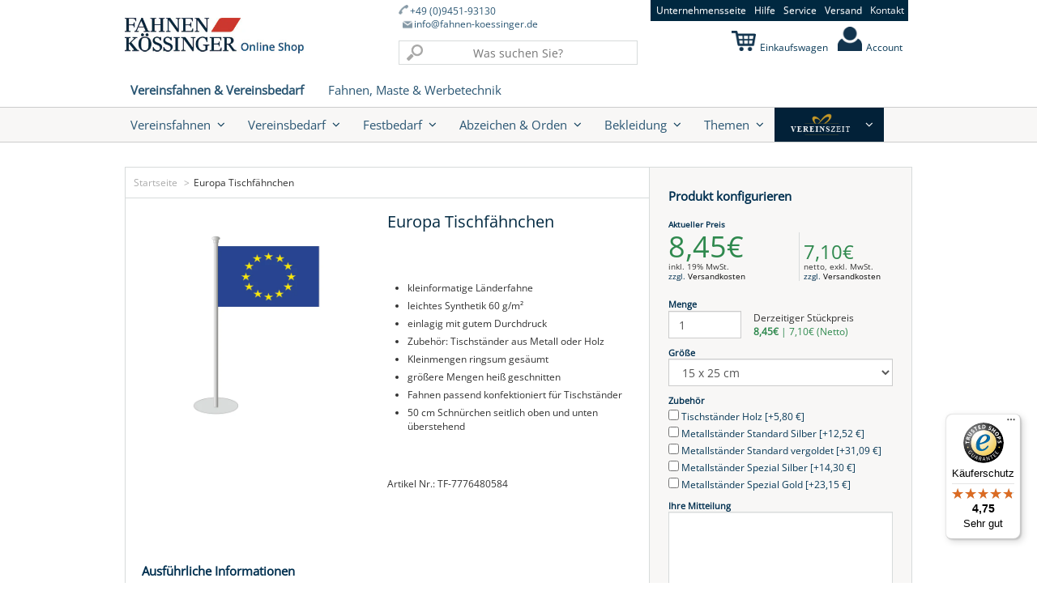

--- FILE ---
content_type: text/html; charset=utf-8
request_url: https://shop.fahnen-koessinger.de/products/europa-tischfaehnchen
body_size: 33475
content:
<!doctype html>
<html lang="en" class="noIE">
  <head>

    <!-- Basic page needs ================================================== -->
    <meta charset="utf-8">
    <meta name="viewport" content="width=device-width, initial-scale=1, maximum-scale=1">

    
    
    

    <!-- Title and description ================================================== -->
    <title>
      Tischfähnchen Europa, einlagig bedruckte Nationalfahne, hochwertig &ndash; Fahnen Koessinger GmbH
    </title>

    
    <meta name="description" content="Tischfähnchen Europa im Digitaldruck, Kleinformat, hochwertiger Druck Kleinfahne, europäische Tischfahne, guter Durchdruck, einlagig, mit Schnur, preisgünstig">
    

    <!-- Helpers ================================================== -->
    
  <meta property="og:type" content="product">
  <meta property="og:title" content="Europa Tischfähnchen">
  
  <meta property="og:image" content="http://shop.fahnen-koessinger.de/cdn/shop/products/Europa_Tischfahnchen_97708e1d-20af-424c-ab8c-d6d8f50439fc_grande.jpg?v=1510749484">
  <meta property="og:image:secure_url" content="https://shop.fahnen-koessinger.de/cdn/shop/products/Europa_Tischfahnchen_97708e1d-20af-424c-ab8c-d6d8f50439fc_grande.jpg?v=1510749484">
  
  <meta property="og:price:amount" content="7.10">
  <meta property="og:price:currency" content="EUR">


  <meta property="og:description" content="Tischfähnchen Europa im Digitaldruck, Kleinformat, hochwertiger Druck Kleinfahne, europäische Tischfahne, guter Durchdruck, einlagig, mit Schnur, preisgünstig">

  <meta property="og:url" content="https://shop.fahnen-koessinger.de/products/europa-tischfaehnchen">
  <meta property="og:site_name" content="Fahnen Koessinger GmbH">



<meta name="twitter:card" content="summary">

  <meta name="twitter:title" content="Europa Tischfähnchen">
  <meta name="twitter:description" content="Tischfähnchen Europa Tischfähnchen werden von Fahnen Kössinger standardmäßig als Flaggen fast aller Länder der Welt und aller deutschen Bundesländer gedruckt. Die Tischfähnchen sind seitlich mit Schnürchen versehen, die oben durch ein Loch in der Ständerkappe gezogen und unten um einen kleinen Nagel oder eine Pin gewickelt werden. So ist das Fähnchen immer gut gespannt. Beschreibung Format 15 x 25 cm einlagig, durchgedruckt, Motiv auf der Rückseite spiegelbildlich sichtbar rasch lieferbar sind alle deutschen Bundesländer und fast alle Länder der Erde Qualität Polyester, ca. 60 g/m² Digitaldruck, seitlich mit Schnürchen Konfektionierung größere Mengen werden heiß geschnitten, damit sie nicht ausfransen kleinere Mengen säumen wir ein an der Stangenseite ist ein Schnürchen eingenäht, das oben und unten ca. 50 cm übersteht Die Flagge der Europäischen Union zeigt auf blauem Untergrund zwölf goldgelbe fünfzackige Sterne, die in einem Kreis angeordnet sind. 1955 führte">
  <meta name="twitter:image" content="https://shop.fahnen-koessinger.de/cdn/shop/products/Europa_Tischfahnchen_97708e1d-20af-424c-ab8c-d6d8f50439fc_medium.jpg?v=1510749484">
  <meta name="twitter:image:width" content="240">
  <meta name="twitter:image:height" content="240">

    <link rel="canonical" href="https://shop.fahnen-koessinger.de/products/europa-tischfaehnchen">
    <meta name="viewport" content="width=device-width,initial-scale=1">
    <meta name="theme-color" content="#083957">

    
    <link rel="shortcut icon" href="//shop.fahnen-koessinger.de/cdn/shop/t/21/assets/favicon.png?v=55736467002743127651606140608" type="image/png" />
    

    <link rel="dns-prefetch" href="https://cdn.shopify.com">
    <link rel="preload" href="https://cdn.shopify.com/s/files/1/0981/4904/files/open-sans-v34-latin-regular.woff2" as="font" type="font/woff2" crossorigin="anonymous">

    <style>
  @font-face {
  font-family: 'Open Sans';
  font-style: normal;
  font-weight: 400;
  font-display: swap;
  src: local('Open Sans'), local('Open Sans-Regular'),
       url(https://cdn.shopify.com/s/files/1/0981/4904/files/open-sans-v34-latin-regular.woff2) format('woff2'),
       url(https://cdn.shopify.com/s/files/1/0981/4904/files/open-sans-v34-latin-regular.woff) format('woff');
}



         
</style> 


    <link href="//shop.fahnen-koessinger.de/cdn/shop/t/21/assets/apps.css?v=137306933254000929821606140683" rel="stylesheet" type="text/css" media="all" />
    <link href="//shop.fahnen-koessinger.de/cdn/shop/t/21/assets/style.css?v=30815430999575767921672312964" rel="stylesheet" type="text/css" media="all" />

    <link href="//shop.fahnen-koessinger.de/cdn/shop/t/21/assets/nav.scss.css?v=108297143173208382561606140685" rel="stylesheet" type="text/css" media="all" />

    <!-- font awsome -->
    <link rel="stylesheet" href="https://maxcdn.bootstrapcdn.com/font-awesome/4.4.0/css/font-awesome.min.css">

    <link href="//shop.fahnen-koessinger.de/cdn/shop/t/21/assets/latorisoftware-styles.css?v=76574622211323593911708443205" rel="stylesheet" type="text/css" media="all" />

    
    

    
    <!-- Header hook for plugins ================================================== -->
    <script>window.performance && window.performance.mark && window.performance.mark('shopify.content_for_header.start');</script><meta name="facebook-domain-verification" content="k4fuf40a9tj0l8e1so1kz3tyhdddac">
<meta name="google-site-verification" content="c9wa9KU2ESjqlynwDwOTaakDRnIcs9ENLf16s-TI2Gg">
<meta id="shopify-digital-wallet" name="shopify-digital-wallet" content="/9814904/digital_wallets/dialog">
<meta name="shopify-checkout-api-token" content="bbb87f3fa17420610412299ccbe4afe2">
<meta id="in-context-paypal-metadata" data-shop-id="9814904" data-venmo-supported="false" data-environment="production" data-locale="de_DE" data-paypal-v4="true" data-currency="EUR">
<link rel="alternate" type="application/json+oembed" href="https://shop.fahnen-koessinger.de/products/europa-tischfaehnchen.oembed">
<script async="async" src="/checkouts/internal/preloads.js?locale=de-DE"></script>
<script id="shopify-features" type="application/json">{"accessToken":"bbb87f3fa17420610412299ccbe4afe2","betas":["rich-media-storefront-analytics"],"domain":"shop.fahnen-koessinger.de","predictiveSearch":true,"shopId":9814904,"locale":"de"}</script>
<script>var Shopify = Shopify || {};
Shopify.shop = "fahnen-koessinger.myshopify.com";
Shopify.locale = "de";
Shopify.currency = {"active":"EUR","rate":"1.0"};
Shopify.country = "DE";
Shopify.theme = {"name":"Fahnen Kössinger - Bild als Menüpunkt","id":115941998760,"schema_name":null,"schema_version":null,"theme_store_id":null,"role":"main"};
Shopify.theme.handle = "null";
Shopify.theme.style = {"id":null,"handle":null};
Shopify.cdnHost = "shop.fahnen-koessinger.de/cdn";
Shopify.routes = Shopify.routes || {};
Shopify.routes.root = "/";</script>
<script type="module">!function(o){(o.Shopify=o.Shopify||{}).modules=!0}(window);</script>
<script>!function(o){function n(){var o=[];function n(){o.push(Array.prototype.slice.apply(arguments))}return n.q=o,n}var t=o.Shopify=o.Shopify||{};t.loadFeatures=n(),t.autoloadFeatures=n()}(window);</script>
<script id="shop-js-analytics" type="application/json">{"pageType":"product"}</script>
<script defer="defer" async type="module" src="//shop.fahnen-koessinger.de/cdn/shopifycloud/shop-js/modules/v2/client.init-shop-cart-sync_D96QZrIF.de.esm.js"></script>
<script defer="defer" async type="module" src="//shop.fahnen-koessinger.de/cdn/shopifycloud/shop-js/modules/v2/chunk.common_SV6uigsF.esm.js"></script>
<script type="module">
  await import("//shop.fahnen-koessinger.de/cdn/shopifycloud/shop-js/modules/v2/client.init-shop-cart-sync_D96QZrIF.de.esm.js");
await import("//shop.fahnen-koessinger.de/cdn/shopifycloud/shop-js/modules/v2/chunk.common_SV6uigsF.esm.js");

  window.Shopify.SignInWithShop?.initShopCartSync?.({"fedCMEnabled":true,"windoidEnabled":true});

</script>
<script>(function() {
  var isLoaded = false;
  function asyncLoad() {
    if (isLoaded) return;
    isLoaded = true;
    var urls = ["\/\/searchserverapi.com\/widgets\/shopify\/init.js?a=7H6i6u3j9R\u0026shop=fahnen-koessinger.myshopify.com","https:\/\/uw-egcr.s3.eu-west-2.amazonaws.com\/egcr-badge-fahnen-koessinger.myshopify.com.js?shop=fahnen-koessinger.myshopify.com","https:\/\/cdn.nfcube.com\/instafeed-7410196dd355ed31cf296a1742c530b8.js?shop=fahnen-koessinger.myshopify.com","https:\/\/tseish-app.connect.trustedshops.com\/esc.js?apiBaseUrl=aHR0cHM6Ly90c2Vpc2gtYXBwLmNvbm5lY3QudHJ1c3RlZHNob3BzLmNvbQ==\u0026instanceId=ZmFobmVuLWtvZXNzaW5nZXIubXlzaG9waWZ5LmNvbQ==\u0026shop=fahnen-koessinger.myshopify.com"];
    for (var i = 0; i < urls.length; i++) {
      var s = document.createElement('script');
      s.type = 'text/javascript';
      s.async = true;
      s.src = urls[i];
      var x = document.getElementsByTagName('script')[0];
      x.parentNode.insertBefore(s, x);
    }
  };
  if(window.attachEvent) {
    window.attachEvent('onload', asyncLoad);
  } else {
    window.addEventListener('load', asyncLoad, false);
  }
})();</script>
<script id="__st">var __st={"a":9814904,"offset":3600,"reqid":"ed09161b-2fed-4d30-978e-72f85223723c-1768486786","pageurl":"shop.fahnen-koessinger.de\/products\/europa-tischfaehnchen","u":"a19df37bc3c1","p":"product","rtyp":"product","rid":7776480584};</script>
<script>window.ShopifyPaypalV4VisibilityTracking = true;</script>
<script id="captcha-bootstrap">!function(){'use strict';const t='contact',e='account',n='new_comment',o=[[t,t],['blogs',n],['comments',n],[t,'customer']],c=[[e,'customer_login'],[e,'guest_login'],[e,'recover_customer_password'],[e,'create_customer']],r=t=>t.map((([t,e])=>`form[action*='/${t}']:not([data-nocaptcha='true']) input[name='form_type'][value='${e}']`)).join(','),a=t=>()=>t?[...document.querySelectorAll(t)].map((t=>t.form)):[];function s(){const t=[...o],e=r(t);return a(e)}const i='password',u='form_key',d=['recaptcha-v3-token','g-recaptcha-response','h-captcha-response',i],f=()=>{try{return window.sessionStorage}catch{return}},m='__shopify_v',_=t=>t.elements[u];function p(t,e,n=!1){try{const o=window.sessionStorage,c=JSON.parse(o.getItem(e)),{data:r}=function(t){const{data:e,action:n}=t;return t[m]||n?{data:e,action:n}:{data:t,action:n}}(c);for(const[e,n]of Object.entries(r))t.elements[e]&&(t.elements[e].value=n);n&&o.removeItem(e)}catch(o){console.error('form repopulation failed',{error:o})}}const l='form_type',E='cptcha';function T(t){t.dataset[E]=!0}const w=window,h=w.document,L='Shopify',v='ce_forms',y='captcha';let A=!1;((t,e)=>{const n=(g='f06e6c50-85a8-45c8-87d0-21a2b65856fe',I='https://cdn.shopify.com/shopifycloud/storefront-forms-hcaptcha/ce_storefront_forms_captcha_hcaptcha.v1.5.2.iife.js',D={infoText:'Durch hCaptcha geschützt',privacyText:'Datenschutz',termsText:'Allgemeine Geschäftsbedingungen'},(t,e,n)=>{const o=w[L][v],c=o.bindForm;if(c)return c(t,g,e,D).then(n);var r;o.q.push([[t,g,e,D],n]),r=I,A||(h.body.append(Object.assign(h.createElement('script'),{id:'captcha-provider',async:!0,src:r})),A=!0)});var g,I,D;w[L]=w[L]||{},w[L][v]=w[L][v]||{},w[L][v].q=[],w[L][y]=w[L][y]||{},w[L][y].protect=function(t,e){n(t,void 0,e),T(t)},Object.freeze(w[L][y]),function(t,e,n,w,h,L){const[v,y,A,g]=function(t,e,n){const i=e?o:[],u=t?c:[],d=[...i,...u],f=r(d),m=r(i),_=r(d.filter((([t,e])=>n.includes(e))));return[a(f),a(m),a(_),s()]}(w,h,L),I=t=>{const e=t.target;return e instanceof HTMLFormElement?e:e&&e.form},D=t=>v().includes(t);t.addEventListener('submit',(t=>{const e=I(t);if(!e)return;const n=D(e)&&!e.dataset.hcaptchaBound&&!e.dataset.recaptchaBound,o=_(e),c=g().includes(e)&&(!o||!o.value);(n||c)&&t.preventDefault(),c&&!n&&(function(t){try{if(!f())return;!function(t){const e=f();if(!e)return;const n=_(t);if(!n)return;const o=n.value;o&&e.removeItem(o)}(t);const e=Array.from(Array(32),(()=>Math.random().toString(36)[2])).join('');!function(t,e){_(t)||t.append(Object.assign(document.createElement('input'),{type:'hidden',name:u})),t.elements[u].value=e}(t,e),function(t,e){const n=f();if(!n)return;const o=[...t.querySelectorAll(`input[type='${i}']`)].map((({name:t})=>t)),c=[...d,...o],r={};for(const[a,s]of new FormData(t).entries())c.includes(a)||(r[a]=s);n.setItem(e,JSON.stringify({[m]:1,action:t.action,data:r}))}(t,e)}catch(e){console.error('failed to persist form',e)}}(e),e.submit())}));const S=(t,e)=>{t&&!t.dataset[E]&&(n(t,e.some((e=>e===t))),T(t))};for(const o of['focusin','change'])t.addEventListener(o,(t=>{const e=I(t);D(e)&&S(e,y())}));const B=e.get('form_key'),M=e.get(l),P=B&&M;t.addEventListener('DOMContentLoaded',(()=>{const t=y();if(P)for(const e of t)e.elements[l].value===M&&p(e,B);[...new Set([...A(),...v().filter((t=>'true'===t.dataset.shopifyCaptcha))])].forEach((e=>S(e,t)))}))}(h,new URLSearchParams(w.location.search),n,t,e,['guest_login'])})(!0,!0)}();</script>
<script integrity="sha256-4kQ18oKyAcykRKYeNunJcIwy7WH5gtpwJnB7kiuLZ1E=" data-source-attribution="shopify.loadfeatures" defer="defer" src="//shop.fahnen-koessinger.de/cdn/shopifycloud/storefront/assets/storefront/load_feature-a0a9edcb.js" crossorigin="anonymous"></script>
<script data-source-attribution="shopify.dynamic_checkout.dynamic.init">var Shopify=Shopify||{};Shopify.PaymentButton=Shopify.PaymentButton||{isStorefrontPortableWallets:!0,init:function(){window.Shopify.PaymentButton.init=function(){};var t=document.createElement("script");t.src="https://shop.fahnen-koessinger.de/cdn/shopifycloud/portable-wallets/latest/portable-wallets.de.js",t.type="module",document.head.appendChild(t)}};
</script>
<script data-source-attribution="shopify.dynamic_checkout.buyer_consent">
  function portableWalletsHideBuyerConsent(e){var t=document.getElementById("shopify-buyer-consent"),n=document.getElementById("shopify-subscription-policy-button");t&&n&&(t.classList.add("hidden"),t.setAttribute("aria-hidden","true"),n.removeEventListener("click",e))}function portableWalletsShowBuyerConsent(e){var t=document.getElementById("shopify-buyer-consent"),n=document.getElementById("shopify-subscription-policy-button");t&&n&&(t.classList.remove("hidden"),t.removeAttribute("aria-hidden"),n.addEventListener("click",e))}window.Shopify?.PaymentButton&&(window.Shopify.PaymentButton.hideBuyerConsent=portableWalletsHideBuyerConsent,window.Shopify.PaymentButton.showBuyerConsent=portableWalletsShowBuyerConsent);
</script>
<script data-source-attribution="shopify.dynamic_checkout.cart.bootstrap">document.addEventListener("DOMContentLoaded",(function(){function t(){return document.querySelector("shopify-accelerated-checkout-cart, shopify-accelerated-checkout")}if(t())Shopify.PaymentButton.init();else{new MutationObserver((function(e,n){t()&&(Shopify.PaymentButton.init(),n.disconnect())})).observe(document.body,{childList:!0,subtree:!0})}}));
</script>
<script id='scb4127' type='text/javascript' async='' src='https://shop.fahnen-koessinger.de/cdn/shopifycloud/privacy-banner/storefront-banner.js'></script><link id="shopify-accelerated-checkout-styles" rel="stylesheet" media="screen" href="https://shop.fahnen-koessinger.de/cdn/shopifycloud/portable-wallets/latest/accelerated-checkout-backwards-compat.css" crossorigin="anonymous">
<style id="shopify-accelerated-checkout-cart">
        #shopify-buyer-consent {
  margin-top: 1em;
  display: inline-block;
  width: 100%;
}

#shopify-buyer-consent.hidden {
  display: none;
}

#shopify-subscription-policy-button {
  background: none;
  border: none;
  padding: 0;
  text-decoration: underline;
  font-size: inherit;
  cursor: pointer;
}

#shopify-subscription-policy-button::before {
  box-shadow: none;
}

      </style>

<script>window.performance && window.performance.mark && window.performance.mark('shopify.content_for_header.end');</script>

<script>window.BOLD = window.BOLD || {};
    window.BOLD.common = window.BOLD.common || {};
    window.BOLD.common.Shopify = window.BOLD.common.Shopify || {};
    window.BOLD.common.Shopify.shop = {
      domain: 'shop.fahnen-koessinger.de',
      permanent_domain: 'fahnen-koessinger.myshopify.com',
      url: 'https://shop.fahnen-koessinger.de',
      secure_url: 'https://shop.fahnen-koessinger.de',
      money_format: "{{amount}}\u0026euro;",
      currency: "EUR"
    };
    window.BOLD.common.Shopify.customer = {
      id: null,
      tags: null,
    };
    window.BOLD.common.Shopify.cart = {"note":null,"attributes":{},"original_total_price":0,"total_price":0,"total_discount":0,"total_weight":0.0,"item_count":0,"items":[],"requires_shipping":false,"currency":"EUR","items_subtotal_price":0,"cart_level_discount_applications":[],"checkout_charge_amount":0};
    window.BOLD.common.template = 'product';window.BOLD.common.Shopify.formatMoney = function(money, format) {
        function n(t, e) {
            return "undefined" == typeof t ? e : t
        }
        function r(t, e, r, i) {
            if (e = n(e, 2),
                r = n(r, ","),
                i = n(i, "."),
            isNaN(t) || null == t)
                return 0;
            t = (t / 100).toFixed(e);
            var o = t.split(".")
                , a = o[0].replace(/(\d)(?=(\d\d\d)+(?!\d))/g, "$1" + r)
                , s = o[1] ? i + o[1] : "";
            return a + s
        }
        "string" == typeof money && (money = money.replace(".", ""));
        var i = ""
            , o = /\{\{\s*(\w+)\s*\}\}/
            , a = format || window.BOLD.common.Shopify.shop.money_format || window.Shopify.money_format || "$ {{ amount }}";
        switch (a.match(o)[1]) {
            case "amount":
                i = r(money, 2, ",", ".");
                break;
            case "amount_no_decimals":
                i = r(money, 0, ",", ".");
                break;
            case "amount_with_comma_separator":
                i = r(money, 2, ".", ",");
                break;
            case "amount_no_decimals_with_comma_separator":
                i = r(money, 0, ".", ",");
                break;
            case "amount_with_space_separator":
                i = r(money, 2, " ", ",");
                break;
            case "amount_no_decimals_with_space_separator":
                i = r(money, 0, " ", ",");
                break;
            case "amount_with_apostrophe_separator":
                i = r(money, 2, "'", ".");
                break;
        }
        return a.replace(o, i);
    };
    window.BOLD.common.Shopify.saveProduct = function (handle, product) {
      if (typeof handle === 'string' && typeof window.BOLD.common.Shopify.products[handle] === 'undefined') {
        if (typeof product === 'number') {
          window.BOLD.common.Shopify.handles[product] = handle;
          product = { id: product };
        }
        window.BOLD.common.Shopify.products[handle] = product;
      }
    };
    window.BOLD.common.Shopify.saveVariant = function (variant_id, variant) {
      if (typeof variant_id === 'number' && typeof window.BOLD.common.Shopify.variants[variant_id] === 'undefined') {
        window.BOLD.common.Shopify.variants[variant_id] = variant;
      }
    };window.BOLD.common.Shopify.products = window.BOLD.common.Shopify.products || {};
    window.BOLD.common.Shopify.variants = window.BOLD.common.Shopify.variants || {};
    window.BOLD.common.Shopify.handles = window.BOLD.common.Shopify.handles || {};window.BOLD.common.Shopify.handle = "europa-tischfaehnchen"
window.BOLD.common.Shopify.saveProduct("europa-tischfaehnchen", 7776480584);window.BOLD.common.Shopify.saveVariant(25272102280, { product_id: 7776480584, product_handle: "europa-tischfaehnchen", price: 710, group_id: '', csp_metafield: {}});window.BOLD.apps_installed = {"Product Upsell":3} || {};window.BOLD.common.Shopify.metafields = window.BOLD.common.Shopify.metafields || {};window.BOLD.common.Shopify.metafields["bold_rp"] = {};window.BOLD.common.Shopify.metafields["bold_csp_defaults"] = {};window.BOLD.common.cacheParams = window.BOLD.common.cacheParams || {};
</script><link href="//shop.fahnen-koessinger.de/cdn/shop/t/21/assets/bold-upsell.css?v=51915886505602322711606140603" rel="stylesheet" type="text/css" media="all" />
<link href="//shop.fahnen-koessinger.de/cdn/shop/t/21/assets/bold-upsell-custom.css?v=150135899998303055901606140602" rel="stylesheet" type="text/css" media="all" /><!--[if lt IE 9]>
<script src="//html5shiv.googlecode.com/svn/trunk/html5.js" type="text/javascript"></script>
<![endif]-->

    

    <script src="//shop.fahnen-koessinger.de/cdn/shop/t/21/assets/jquery.js?v=160595163976688481111606140628" type="text/javascript"></script>
    
    <script src="//shop.fahnen-koessinger.de/cdn/shopifycloud/storefront/assets/themes_support/option_selection-b017cd28.js" type="text/javascript"></script>
    


    <!-- Theme Global App JS ================================================== -->
    <script>
      var app = app || {
        data:{
          template:"product"
        }
        }
    </script>
  <!-- BEGIN app block: shopify://apps/adcell-tracking-remarketing/blocks/theme_extension/578397e0-3e42-4c27-add7-dfc15023b09b --><script id="trad-js" type="text/javascript" src="https://t.adcell.com/js/trad.js?s=shopify&v=1.2.0&pid=10922" async="async"></script>
<script>
    var script = document.querySelector("#trad-js");
    script.addEventListener('load', function() {
        Adcell.Tracking.track();
    });
</script><script type="text/javascript" src="https://t.adcell.com/js/vcad.js?s=shopify&v=1.2.0&programId=10922" async="async"></script><script type="text/javascript" src="https://t.adcell.com/js/inlineretarget.js?s=shopify&v=1.2.0&method=product&pid=10922&productId=TF-7776480584&productName=Europa Tischfähnchen&categoryId=61237002299&productSeparator=;" async="async"></script>

<!-- END app block --><!-- BEGIN app block: shopify://apps/latori-tax-exempt-manager/blocks/tem-scripts/16d665bf-186e-4176-a0dd-bea0b27a8252 -->
<link href="//cdn.shopify.com/extensions/019b6a99-1b88-72e6-8b88-42b07b53f585/tax-exempt-manager-18/assets/latori-tem2-style.css" rel="stylesheet" type="text/css" media="all" />
<script id="latori-tem2-data" type="application/json">
  {
    "shop": {
      "domain": "fahnen-koessinger.myshopify.com",
      "wrongSyntax": "Die Umsatzsteuer-Identifikationsnummer hat nicht das richtige Format.",
      "invalid": "Die Umsatzsteuer-Identifikationsnummer ist ungültig.",
      "valid": "Die Umsatzsteuer-Identifikationsnummer ist gültig.",
      "viesDown": "Der VIES-Dienst ist derzeit nicht verfügbar.",
      "serverDown": "Der Server ist derzeit nicht verfügbar.",
      "vatDeletedMessage": "Die Umsatzsteuer-Identifikationsnummer wurde gelöscht.",
      "vatSaveMessage": "Die Umsatzsteuer-Identifikationsnummer wurde gespeichert.",
      "placeholderMessage": "Geben Sie Ihre Umsatzsteuer-Identifikationsnummer ein..."
    },
    "customer": {
      "id": ""
    },
    "app": {
      "url": "https://tax-exempt-manager-2.herokuapp.com"
    },
    "vat_id_required": "false"
  }
</script>
<!-- END app block --><!-- BEGIN app block: shopify://apps/mulwi-feeds/blocks/app-embed/d03db6a1-24ff-47d2-9ea7-1b57d66b3851 --><!-- END app block --><!-- BEGIN app block: shopify://apps/instafeed/blocks/head-block/c447db20-095d-4a10-9725-b5977662c9d5 --><link rel="preconnect" href="https://cdn.nfcube.com/">
<link rel="preconnect" href="https://scontent.cdninstagram.com/">


  <script>
    document.addEventListener('DOMContentLoaded', function () {
      let instafeedScript = document.createElement('script');

      
        instafeedScript.src = 'https://cdn.nfcube.com/instafeed-7410196dd355ed31cf296a1742c530b8.js';
      

      document.body.appendChild(instafeedScript);
    });
  </script>





<!-- END app block --><script src="https://cdn.shopify.com/extensions/019b6a99-1b88-72e6-8b88-42b07b53f585/tax-exempt-manager-18/assets/latori-tem2.js" type="text/javascript" defer="defer"></script>
<link href="https://cdn.shopify.com/extensions/019b6a99-1b88-72e6-8b88-42b07b53f585/tax-exempt-manager-18/assets/latori-tem2-style.css" rel="stylesheet" type="text/css" media="all">
<script src="https://cdn.shopify.com/extensions/627204d7-3b4c-4368-bdb6-eb2e3653655e/mulwi-feeds-10/assets/feed-script.js" type="text/javascript" defer="defer"></script>
<link href="https://monorail-edge.shopifysvc.com" rel="dns-prefetch">
<script>(function(){if ("sendBeacon" in navigator && "performance" in window) {try {var session_token_from_headers = performance.getEntriesByType('navigation')[0].serverTiming.find(x => x.name == '_s').description;} catch {var session_token_from_headers = undefined;}var session_cookie_matches = document.cookie.match(/_shopify_s=([^;]*)/);var session_token_from_cookie = session_cookie_matches && session_cookie_matches.length === 2 ? session_cookie_matches[1] : "";var session_token = session_token_from_headers || session_token_from_cookie || "";function handle_abandonment_event(e) {var entries = performance.getEntries().filter(function(entry) {return /monorail-edge.shopifysvc.com/.test(entry.name);});if (!window.abandonment_tracked && entries.length === 0) {window.abandonment_tracked = true;var currentMs = Date.now();var navigation_start = performance.timing.navigationStart;var payload = {shop_id: 9814904,url: window.location.href,navigation_start,duration: currentMs - navigation_start,session_token,page_type: "product"};window.navigator.sendBeacon("https://monorail-edge.shopifysvc.com/v1/produce", JSON.stringify({schema_id: "online_store_buyer_site_abandonment/1.1",payload: payload,metadata: {event_created_at_ms: currentMs,event_sent_at_ms: currentMs}}));}}window.addEventListener('pagehide', handle_abandonment_event);}}());</script>
<script id="web-pixels-manager-setup">(function e(e,d,r,n,o){if(void 0===o&&(o={}),!Boolean(null===(a=null===(i=window.Shopify)||void 0===i?void 0:i.analytics)||void 0===a?void 0:a.replayQueue)){var i,a;window.Shopify=window.Shopify||{};var t=window.Shopify;t.analytics=t.analytics||{};var s=t.analytics;s.replayQueue=[],s.publish=function(e,d,r){return s.replayQueue.push([e,d,r]),!0};try{self.performance.mark("wpm:start")}catch(e){}var l=function(){var e={modern:/Edge?\/(1{2}[4-9]|1[2-9]\d|[2-9]\d{2}|\d{4,})\.\d+(\.\d+|)|Firefox\/(1{2}[4-9]|1[2-9]\d|[2-9]\d{2}|\d{4,})\.\d+(\.\d+|)|Chrom(ium|e)\/(9{2}|\d{3,})\.\d+(\.\d+|)|(Maci|X1{2}).+ Version\/(15\.\d+|(1[6-9]|[2-9]\d|\d{3,})\.\d+)([,.]\d+|)( \(\w+\)|)( Mobile\/\w+|) Safari\/|Chrome.+OPR\/(9{2}|\d{3,})\.\d+\.\d+|(CPU[ +]OS|iPhone[ +]OS|CPU[ +]iPhone|CPU IPhone OS|CPU iPad OS)[ +]+(15[._]\d+|(1[6-9]|[2-9]\d|\d{3,})[._]\d+)([._]\d+|)|Android:?[ /-](13[3-9]|1[4-9]\d|[2-9]\d{2}|\d{4,})(\.\d+|)(\.\d+|)|Android.+Firefox\/(13[5-9]|1[4-9]\d|[2-9]\d{2}|\d{4,})\.\d+(\.\d+|)|Android.+Chrom(ium|e)\/(13[3-9]|1[4-9]\d|[2-9]\d{2}|\d{4,})\.\d+(\.\d+|)|SamsungBrowser\/([2-9]\d|\d{3,})\.\d+/,legacy:/Edge?\/(1[6-9]|[2-9]\d|\d{3,})\.\d+(\.\d+|)|Firefox\/(5[4-9]|[6-9]\d|\d{3,})\.\d+(\.\d+|)|Chrom(ium|e)\/(5[1-9]|[6-9]\d|\d{3,})\.\d+(\.\d+|)([\d.]+$|.*Safari\/(?![\d.]+ Edge\/[\d.]+$))|(Maci|X1{2}).+ Version\/(10\.\d+|(1[1-9]|[2-9]\d|\d{3,})\.\d+)([,.]\d+|)( \(\w+\)|)( Mobile\/\w+|) Safari\/|Chrome.+OPR\/(3[89]|[4-9]\d|\d{3,})\.\d+\.\d+|(CPU[ +]OS|iPhone[ +]OS|CPU[ +]iPhone|CPU IPhone OS|CPU iPad OS)[ +]+(10[._]\d+|(1[1-9]|[2-9]\d|\d{3,})[._]\d+)([._]\d+|)|Android:?[ /-](13[3-9]|1[4-9]\d|[2-9]\d{2}|\d{4,})(\.\d+|)(\.\d+|)|Mobile Safari.+OPR\/([89]\d|\d{3,})\.\d+\.\d+|Android.+Firefox\/(13[5-9]|1[4-9]\d|[2-9]\d{2}|\d{4,})\.\d+(\.\d+|)|Android.+Chrom(ium|e)\/(13[3-9]|1[4-9]\d|[2-9]\d{2}|\d{4,})\.\d+(\.\d+|)|Android.+(UC? ?Browser|UCWEB|U3)[ /]?(15\.([5-9]|\d{2,})|(1[6-9]|[2-9]\d|\d{3,})\.\d+)\.\d+|SamsungBrowser\/(5\.\d+|([6-9]|\d{2,})\.\d+)|Android.+MQ{2}Browser\/(14(\.(9|\d{2,})|)|(1[5-9]|[2-9]\d|\d{3,})(\.\d+|))(\.\d+|)|K[Aa][Ii]OS\/(3\.\d+|([4-9]|\d{2,})\.\d+)(\.\d+|)/},d=e.modern,r=e.legacy,n=navigator.userAgent;return n.match(d)?"modern":n.match(r)?"legacy":"unknown"}(),u="modern"===l?"modern":"legacy",c=(null!=n?n:{modern:"",legacy:""})[u],f=function(e){return[e.baseUrl,"/wpm","/b",e.hashVersion,"modern"===e.buildTarget?"m":"l",".js"].join("")}({baseUrl:d,hashVersion:r,buildTarget:u}),m=function(e){var d=e.version,r=e.bundleTarget,n=e.surface,o=e.pageUrl,i=e.monorailEndpoint;return{emit:function(e){var a=e.status,t=e.errorMsg,s=(new Date).getTime(),l=JSON.stringify({metadata:{event_sent_at_ms:s},events:[{schema_id:"web_pixels_manager_load/3.1",payload:{version:d,bundle_target:r,page_url:o,status:a,surface:n,error_msg:t},metadata:{event_created_at_ms:s}}]});if(!i)return console&&console.warn&&console.warn("[Web Pixels Manager] No Monorail endpoint provided, skipping logging."),!1;try{return self.navigator.sendBeacon.bind(self.navigator)(i,l)}catch(e){}var u=new XMLHttpRequest;try{return u.open("POST",i,!0),u.setRequestHeader("Content-Type","text/plain"),u.send(l),!0}catch(e){return console&&console.warn&&console.warn("[Web Pixels Manager] Got an unhandled error while logging to Monorail."),!1}}}}({version:r,bundleTarget:l,surface:e.surface,pageUrl:self.location.href,monorailEndpoint:e.monorailEndpoint});try{o.browserTarget=l,function(e){var d=e.src,r=e.async,n=void 0===r||r,o=e.onload,i=e.onerror,a=e.sri,t=e.scriptDataAttributes,s=void 0===t?{}:t,l=document.createElement("script"),u=document.querySelector("head"),c=document.querySelector("body");if(l.async=n,l.src=d,a&&(l.integrity=a,l.crossOrigin="anonymous"),s)for(var f in s)if(Object.prototype.hasOwnProperty.call(s,f))try{l.dataset[f]=s[f]}catch(e){}if(o&&l.addEventListener("load",o),i&&l.addEventListener("error",i),u)u.appendChild(l);else{if(!c)throw new Error("Did not find a head or body element to append the script");c.appendChild(l)}}({src:f,async:!0,onload:function(){if(!function(){var e,d;return Boolean(null===(d=null===(e=window.Shopify)||void 0===e?void 0:e.analytics)||void 0===d?void 0:d.initialized)}()){var d=window.webPixelsManager.init(e)||void 0;if(d){var r=window.Shopify.analytics;r.replayQueue.forEach((function(e){var r=e[0],n=e[1],o=e[2];d.publishCustomEvent(r,n,o)})),r.replayQueue=[],r.publish=d.publishCustomEvent,r.visitor=d.visitor,r.initialized=!0}}},onerror:function(){return m.emit({status:"failed",errorMsg:"".concat(f," has failed to load")})},sri:function(e){var d=/^sha384-[A-Za-z0-9+/=]+$/;return"string"==typeof e&&d.test(e)}(c)?c:"",scriptDataAttributes:o}),m.emit({status:"loading"})}catch(e){m.emit({status:"failed",errorMsg:(null==e?void 0:e.message)||"Unknown error"})}}})({shopId: 9814904,storefrontBaseUrl: "https://shop.fahnen-koessinger.de",extensionsBaseUrl: "https://extensions.shopifycdn.com/cdn/shopifycloud/web-pixels-manager",monorailEndpoint: "https://monorail-edge.shopifysvc.com/unstable/produce_batch",surface: "storefront-renderer",enabledBetaFlags: ["2dca8a86"],webPixelsConfigList: [{"id":"1784119560","configuration":"{\"config\":\"{\\\"google_tag_ids\\\":[\\\"G-ERQ9H2ZK72\\\",\\\"AW-1023385909\\\",\\\"GT-PLW9CS7X\\\",\\\"GT-55VC2V2\\\"],\\\"target_country\\\":\\\"DE\\\",\\\"gtag_events\\\":[{\\\"type\\\":\\\"search\\\",\\\"action_label\\\":[\\\"G-ERQ9H2ZK72\\\",\\\"AW-1023385909\\\/DlrNCNfdk8oaELXC_ucD\\\",\\\"MC-41E1P48694\\\"]},{\\\"type\\\":\\\"begin_checkout\\\",\\\"action_label\\\":[\\\"G-ERQ9H2ZK72\\\",\\\"AW-1023385909\\\/LpAvCPvXk8oaELXC_ucD\\\",\\\"MC-41E1P48694\\\"]},{\\\"type\\\":\\\"view_item\\\",\\\"action_label\\\":[\\\"G-ERQ9H2ZK72\\\",\\\"AW-1023385909\\\/pQbFCNTdk8oaELXC_ucD\\\",\\\"MC-RRM3YR2W0N\\\",\\\"MC-41E1P48694\\\"]},{\\\"type\\\":\\\"purchase\\\",\\\"action_label\\\":[\\\"G-ERQ9H2ZK72\\\",\\\"AW-1023385909\\\/c1wMCPjXk8oaELXC_ucD\\\",\\\"MC-RRM3YR2W0N\\\",\\\"MC-41E1P48694\\\"]},{\\\"type\\\":\\\"page_view\\\",\\\"action_label\\\":[\\\"G-ERQ9H2ZK72\\\",\\\"AW-1023385909\\\/-65YCIHYk8oaELXC_ucD\\\",\\\"MC-RRM3YR2W0N\\\",\\\"MC-41E1P48694\\\"]},{\\\"type\\\":\\\"add_payment_info\\\",\\\"action_label\\\":[\\\"G-ERQ9H2ZK72\\\",\\\"AW-1023385909\\\/W8eGCNrdk8oaELXC_ucD\\\",\\\"MC-41E1P48694\\\"]},{\\\"type\\\":\\\"add_to_cart\\\",\\\"action_label\\\":[\\\"G-ERQ9H2ZK72\\\",\\\"AW-1023385909\\\/h1faCP7Xk8oaELXC_ucD\\\",\\\"MC-41E1P48694\\\"]}],\\\"enable_monitoring_mode\\\":false}\"}","eventPayloadVersion":"v1","runtimeContext":"OPEN","scriptVersion":"b2a88bafab3e21179ed38636efcd8a93","type":"APP","apiClientId":1780363,"privacyPurposes":[],"dataSharingAdjustments":{"protectedCustomerApprovalScopes":["read_customer_address","read_customer_email","read_customer_name","read_customer_personal_data","read_customer_phone"]}},{"id":"348913928","configuration":"{\"pixel_id\":\"245978899185259\",\"pixel_type\":\"facebook_pixel\",\"metaapp_system_user_token\":\"-\"}","eventPayloadVersion":"v1","runtimeContext":"OPEN","scriptVersion":"ca16bc87fe92b6042fbaa3acc2fbdaa6","type":"APP","apiClientId":2329312,"privacyPurposes":["ANALYTICS","MARKETING","SALE_OF_DATA"],"dataSharingAdjustments":{"protectedCustomerApprovalScopes":["read_customer_address","read_customer_email","read_customer_name","read_customer_personal_data","read_customer_phone"]}},{"id":"148668680","configuration":"{\"accountID\":\"990\",\"programID\":\"10922\"}","eventPayloadVersion":"v1","runtimeContext":"STRICT","scriptVersion":"589bf5e09efd33cbe96bb10dfd037315","type":"APP","apiClientId":2982569,"privacyPurposes":["ANALYTICS","MARKETING","SALE_OF_DATA"],"dataSharingAdjustments":{"protectedCustomerApprovalScopes":["read_customer_personal_data"]}},{"id":"138379528","configuration":"{\"apiKey\":\"7H6i6u3j9R\", \"host\":\"searchserverapi.com\"}","eventPayloadVersion":"v1","runtimeContext":"STRICT","scriptVersion":"5559ea45e47b67d15b30b79e7c6719da","type":"APP","apiClientId":578825,"privacyPurposes":["ANALYTICS"],"dataSharingAdjustments":{"protectedCustomerApprovalScopes":["read_customer_personal_data"]}},{"id":"302809352","eventPayloadVersion":"1","runtimeContext":"LAX","scriptVersion":"1","type":"CUSTOM","privacyPurposes":["MARKETING","SALE_OF_DATA"],"name":"Adcell Tracking"},{"id":"shopify-app-pixel","configuration":"{}","eventPayloadVersion":"v1","runtimeContext":"STRICT","scriptVersion":"0450","apiClientId":"shopify-pixel","type":"APP","privacyPurposes":["ANALYTICS","MARKETING"]},{"id":"shopify-custom-pixel","eventPayloadVersion":"v1","runtimeContext":"LAX","scriptVersion":"0450","apiClientId":"shopify-pixel","type":"CUSTOM","privacyPurposes":["ANALYTICS","MARKETING"]}],isMerchantRequest: false,initData: {"shop":{"name":"Fahnen Koessinger GmbH","paymentSettings":{"currencyCode":"EUR"},"myshopifyDomain":"fahnen-koessinger.myshopify.com","countryCode":"DE","storefrontUrl":"https:\/\/shop.fahnen-koessinger.de"},"customer":null,"cart":null,"checkout":null,"productVariants":[{"price":{"amount":7.1,"currencyCode":"EUR"},"product":{"title":"Europa Tischfähnchen","vendor":"Fahnen Koessinger","id":"7776480584","untranslatedTitle":"Europa Tischfähnchen","url":"\/products\/europa-tischfaehnchen","type":""},"id":"25272102280","image":{"src":"\/\/shop.fahnen-koessinger.de\/cdn\/shop\/products\/Europa_Tischfahnchen_97708e1d-20af-424c-ab8c-d6d8f50439fc.jpg?v=1510749484"},"sku":"TF-7776480584","title":"Default Title","untranslatedTitle":"Default Title"}],"purchasingCompany":null},},"https://shop.fahnen-koessinger.de/cdn","7cecd0b6w90c54c6cpe92089d5m57a67346",{"modern":"","legacy":""},{"shopId":"9814904","storefrontBaseUrl":"https:\/\/shop.fahnen-koessinger.de","extensionBaseUrl":"https:\/\/extensions.shopifycdn.com\/cdn\/shopifycloud\/web-pixels-manager","surface":"storefront-renderer","enabledBetaFlags":"[\"2dca8a86\"]","isMerchantRequest":"false","hashVersion":"7cecd0b6w90c54c6cpe92089d5m57a67346","publish":"custom","events":"[[\"page_viewed\",{}],[\"product_viewed\",{\"productVariant\":{\"price\":{\"amount\":7.1,\"currencyCode\":\"EUR\"},\"product\":{\"title\":\"Europa Tischfähnchen\",\"vendor\":\"Fahnen Koessinger\",\"id\":\"7776480584\",\"untranslatedTitle\":\"Europa Tischfähnchen\",\"url\":\"\/products\/europa-tischfaehnchen\",\"type\":\"\"},\"id\":\"25272102280\",\"image\":{\"src\":\"\/\/shop.fahnen-koessinger.de\/cdn\/shop\/products\/Europa_Tischfahnchen_97708e1d-20af-424c-ab8c-d6d8f50439fc.jpg?v=1510749484\"},\"sku\":\"TF-7776480584\",\"title\":\"Default Title\",\"untranslatedTitle\":\"Default Title\"}}]]"});</script><script>
  window.ShopifyAnalytics = window.ShopifyAnalytics || {};
  window.ShopifyAnalytics.meta = window.ShopifyAnalytics.meta || {};
  window.ShopifyAnalytics.meta.currency = 'EUR';
  var meta = {"product":{"id":7776480584,"gid":"gid:\/\/shopify\/Product\/7776480584","vendor":"Fahnen Koessinger","type":"","handle":"europa-tischfaehnchen","variants":[{"id":25272102280,"price":710,"name":"Europa Tischfähnchen","public_title":null,"sku":"TF-7776480584"}],"remote":false},"page":{"pageType":"product","resourceType":"product","resourceId":7776480584,"requestId":"ed09161b-2fed-4d30-978e-72f85223723c-1768486786"}};
  for (var attr in meta) {
    window.ShopifyAnalytics.meta[attr] = meta[attr];
  }
</script>
<script class="analytics">
  (function () {
    var customDocumentWrite = function(content) {
      var jquery = null;

      if (window.jQuery) {
        jquery = window.jQuery;
      } else if (window.Checkout && window.Checkout.$) {
        jquery = window.Checkout.$;
      }

      if (jquery) {
        jquery('body').append(content);
      }
    };

    var hasLoggedConversion = function(token) {
      if (token) {
        return document.cookie.indexOf('loggedConversion=' + token) !== -1;
      }
      return false;
    }

    var setCookieIfConversion = function(token) {
      if (token) {
        var twoMonthsFromNow = new Date(Date.now());
        twoMonthsFromNow.setMonth(twoMonthsFromNow.getMonth() + 2);

        document.cookie = 'loggedConversion=' + token + '; expires=' + twoMonthsFromNow;
      }
    }

    var trekkie = window.ShopifyAnalytics.lib = window.trekkie = window.trekkie || [];
    if (trekkie.integrations) {
      return;
    }
    trekkie.methods = [
      'identify',
      'page',
      'ready',
      'track',
      'trackForm',
      'trackLink'
    ];
    trekkie.factory = function(method) {
      return function() {
        var args = Array.prototype.slice.call(arguments);
        args.unshift(method);
        trekkie.push(args);
        return trekkie;
      };
    };
    for (var i = 0; i < trekkie.methods.length; i++) {
      var key = trekkie.methods[i];
      trekkie[key] = trekkie.factory(key);
    }
    trekkie.load = function(config) {
      trekkie.config = config || {};
      trekkie.config.initialDocumentCookie = document.cookie;
      var first = document.getElementsByTagName('script')[0];
      var script = document.createElement('script');
      script.type = 'text/javascript';
      script.onerror = function(e) {
        var scriptFallback = document.createElement('script');
        scriptFallback.type = 'text/javascript';
        scriptFallback.onerror = function(error) {
                var Monorail = {
      produce: function produce(monorailDomain, schemaId, payload) {
        var currentMs = new Date().getTime();
        var event = {
          schema_id: schemaId,
          payload: payload,
          metadata: {
            event_created_at_ms: currentMs,
            event_sent_at_ms: currentMs
          }
        };
        return Monorail.sendRequest("https://" + monorailDomain + "/v1/produce", JSON.stringify(event));
      },
      sendRequest: function sendRequest(endpointUrl, payload) {
        // Try the sendBeacon API
        if (window && window.navigator && typeof window.navigator.sendBeacon === 'function' && typeof window.Blob === 'function' && !Monorail.isIos12()) {
          var blobData = new window.Blob([payload], {
            type: 'text/plain'
          });

          if (window.navigator.sendBeacon(endpointUrl, blobData)) {
            return true;
          } // sendBeacon was not successful

        } // XHR beacon

        var xhr = new XMLHttpRequest();

        try {
          xhr.open('POST', endpointUrl);
          xhr.setRequestHeader('Content-Type', 'text/plain');
          xhr.send(payload);
        } catch (e) {
          console.log(e);
        }

        return false;
      },
      isIos12: function isIos12() {
        return window.navigator.userAgent.lastIndexOf('iPhone; CPU iPhone OS 12_') !== -1 || window.navigator.userAgent.lastIndexOf('iPad; CPU OS 12_') !== -1;
      }
    };
    Monorail.produce('monorail-edge.shopifysvc.com',
      'trekkie_storefront_load_errors/1.1',
      {shop_id: 9814904,
      theme_id: 115941998760,
      app_name: "storefront",
      context_url: window.location.href,
      source_url: "//shop.fahnen-koessinger.de/cdn/s/trekkie.storefront.cd680fe47e6c39ca5d5df5f0a32d569bc48c0f27.min.js"});

        };
        scriptFallback.async = true;
        scriptFallback.src = '//shop.fahnen-koessinger.de/cdn/s/trekkie.storefront.cd680fe47e6c39ca5d5df5f0a32d569bc48c0f27.min.js';
        first.parentNode.insertBefore(scriptFallback, first);
      };
      script.async = true;
      script.src = '//shop.fahnen-koessinger.de/cdn/s/trekkie.storefront.cd680fe47e6c39ca5d5df5f0a32d569bc48c0f27.min.js';
      first.parentNode.insertBefore(script, first);
    };
    trekkie.load(
      {"Trekkie":{"appName":"storefront","development":false,"defaultAttributes":{"shopId":9814904,"isMerchantRequest":null,"themeId":115941998760,"themeCityHash":"3062477785181799122","contentLanguage":"de","currency":"EUR","eventMetadataId":"e4abf2c8-fa81-42ad-a9f4-0e74bf128493"},"isServerSideCookieWritingEnabled":true,"monorailRegion":"shop_domain","enabledBetaFlags":["65f19447"]},"Session Attribution":{},"S2S":{"facebookCapiEnabled":true,"source":"trekkie-storefront-renderer","apiClientId":580111}}
    );

    var loaded = false;
    trekkie.ready(function() {
      if (loaded) return;
      loaded = true;

      window.ShopifyAnalytics.lib = window.trekkie;

      var originalDocumentWrite = document.write;
      document.write = customDocumentWrite;
      try { window.ShopifyAnalytics.merchantGoogleAnalytics.call(this); } catch(error) {};
      document.write = originalDocumentWrite;

      window.ShopifyAnalytics.lib.page(null,{"pageType":"product","resourceType":"product","resourceId":7776480584,"requestId":"ed09161b-2fed-4d30-978e-72f85223723c-1768486786","shopifyEmitted":true});

      var match = window.location.pathname.match(/checkouts\/(.+)\/(thank_you|post_purchase)/)
      var token = match? match[1]: undefined;
      if (!hasLoggedConversion(token)) {
        setCookieIfConversion(token);
        window.ShopifyAnalytics.lib.track("Viewed Product",{"currency":"EUR","variantId":25272102280,"productId":7776480584,"productGid":"gid:\/\/shopify\/Product\/7776480584","name":"Europa Tischfähnchen","price":"7.10","sku":"TF-7776480584","brand":"Fahnen Koessinger","variant":null,"category":"","nonInteraction":true,"remote":false},undefined,undefined,{"shopifyEmitted":true});
      window.ShopifyAnalytics.lib.track("monorail:\/\/trekkie_storefront_viewed_product\/1.1",{"currency":"EUR","variantId":25272102280,"productId":7776480584,"productGid":"gid:\/\/shopify\/Product\/7776480584","name":"Europa Tischfähnchen","price":"7.10","sku":"TF-7776480584","brand":"Fahnen Koessinger","variant":null,"category":"","nonInteraction":true,"remote":false,"referer":"https:\/\/shop.fahnen-koessinger.de\/products\/europa-tischfaehnchen"});
      }
    });


        var eventsListenerScript = document.createElement('script');
        eventsListenerScript.async = true;
        eventsListenerScript.src = "//shop.fahnen-koessinger.de/cdn/shopifycloud/storefront/assets/shop_events_listener-3da45d37.js";
        document.getElementsByTagName('head')[0].appendChild(eventsListenerScript);

})();</script>
<script
  defer
  src="https://shop.fahnen-koessinger.de/cdn/shopifycloud/perf-kit/shopify-perf-kit-3.0.3.min.js"
  data-application="storefront-renderer"
  data-shop-id="9814904"
  data-render-region="gcp-us-east1"
  data-page-type="product"
  data-theme-instance-id="115941998760"
  data-theme-name=""
  data-theme-version=""
  data-monorail-region="shop_domain"
  data-resource-timing-sampling-rate="10"
  data-shs="true"
  data-shs-beacon="true"
  data-shs-export-with-fetch="true"
  data-shs-logs-sample-rate="1"
  data-shs-beacon-endpoint="https://shop.fahnen-koessinger.de/api/collect"
></script>
</head>

  <body id="tischfahnchen-europa-einlagig-bedruckte-nationalfahne-hochwertig" class="template-product" >


    

    <div id="header">
      <!-- snippet header-top-logo.liquid -->
<div class="header_top hidden-xs">
  <div class="container no_padding">
    <div class="top_menu hidden-ms hidden-xs col-md-3">
      
        <a class="navbar-brand" href="/" itemprop="url">
          <img src="//shop.fahnen-koessinger.de/cdn/shop/t/21/assets/logo_shop.jpg?v=170931402257583192201606140636" alt="Fahnen Koessinger GmbH" class="img-responsive" itemprop="logo" />
        </a>
      
    </div>
    
    <div class="header_middle col-md-9 col-sm-12">
      <div class="header_middle col-md-6 col-sm-6">
        <div class="hed_right">
          
          <div class="header-contact">
            <ul>
              
              <li><a href="tel:+49 (0)9451-93130"><div class="icon_top icon_phone_grey"></div>+49 (0)9451-93130</a></li>
              
              
              <li><a href="mailto:info@fahnen-koessinger.de"><div class="icon_top icon_envelope_grey"></div>info@fahnen-koessinger.de</a></li>
              
            </ul>
          </div>
          <div class="col-sm-12 hidden-xs">
            <form action="/search" method="get" role="search">
  <div class="menu_c search_menu">
    <div class="search_box">
      <button class="btn btn-link" type="submit" value="Suchen" titel="Suchen">
        <i class="icon icon_search"></i>
      </button>
    
      
      <input type="hidden" name="type" value="product">
      
      <input id="query_1" type="search" name="q" value="" class="txtbox" placeholder="Was suchen Sie?" aria-label="Suchen">
    </div>
  </div>
</form>
          </div>
          
        </div>
        <div class="clear"></div>
      </div>
    
      <div class="col-md-6 col-sm-6 header_top_menu_part">
        
          <ul id="header-top-navigation" class="pull-right nav navbar-nav navbar-right dropdown-onhover hidden-ms hidden-xs">
            

            
            
            
              
                <li><a href="http://www.fahnen-koessinger.de/" target="_blank">Unternehmensseite</a></li>
              
            
            
            
            
              <li class="dropdown-short">
                <a data-hover="dropdown" data-delay="0" data-toggle="dropdown" style="margin-top: 0px;" href="javascript:;" class="pull-right col-xs-3 hidden-sm hidden-md hidden-lg  dropdown-toggle" aria-expanded="false">&nbsp;<span class="caret"></span></a>
                <a style="float: none;" class="col-xs-9 hidden-sm hidden-md hidden-lg" href="/">Hilfe</a>
                <a data-toggle="dropdown" data-delay="0" data-target="#" href="/" class="noclick hidden-xs dropdown-toggle">Hilfe</a>
                <ul role="menu" class="dropdown-menu dropdown-top-header">
                  
                  <li><a href="/pages/mein-produkt-fehlt">Mein Produkt fehlt</a></li>
                  
                  <li><a href="/pages/faq-haufige-fragen">FaQ</a></li>
                  
                  <li><a href="/pages/lieferzeit">Lieferzeit</a></li>
                  
                </ul>
              </li>
            
            
            
            
              <li class="dropdown-short">
                <a data-hover="dropdown" data-delay="0" data-toggle="dropdown" style="margin-top: 0px;" href="javascript:;" class="pull-right col-xs-3 hidden-sm hidden-md hidden-lg  dropdown-toggle" aria-expanded="false">&nbsp;<span class="caret"></span></a>
                <a style="float: none;" class="col-xs-9 hidden-sm hidden-md hidden-lg" href="/">Service</a>
                <a data-toggle="dropdown" data-delay="0" data-target="#" href="/" class="noclick hidden-xs dropdown-toggle">Service</a>
                <ul role="menu" class="dropdown-menu dropdown-top-header">
                  
                  <li><a href="/pages/unser-service">Unser Service</a></li>
                  
                  <li><a href="/pages/druckdaten">Druckdaten</a></li>
                  
                  <li><a href="/pages/druckverfahren">Druckverfahren</a></li>
                  
                  <li><a href="/pages/grafikbearbeitung">Grafikbearbeitung</a></li>
                  
                  <li><a href="/pages/wiederverkaufer">Wiederverkäufer</a></li>
                  
                  <li><a href="/pages/produktmuster">Produktmuster</a></li>
                  
                </ul>
              </li>
            
            
            
            
              <li class="dropdown-short">
                <a data-hover="dropdown" data-delay="0" data-toggle="dropdown" style="margin-top: 0px;" href="javascript:;" class="pull-right col-xs-3 hidden-sm hidden-md hidden-lg  dropdown-toggle" aria-expanded="false">&nbsp;<span class="caret"></span></a>
                <a style="float: none;" class="col-xs-9 hidden-sm hidden-md hidden-lg" href="/">Versand</a>
                <a data-toggle="dropdown" data-delay="0" data-target="#" href="/" class="noclick hidden-xs dropdown-toggle">Versand</a>
                <ul role="menu" class="dropdown-menu dropdown-top-header">
                  
                  <li><a href="/pages/versand-zahlung">Versandkosten</a></li>
                  
                  <li><a href="/pages/versand-fahnenmaste">Versand Fahnenmaste</a></li>
                  
                </ul>
              </li>
            
            
            
            
              
                <li><button type="button" id="contactModal-button" data-toggle="modal" data-target="#contactModal">Kontakt</button></li>
              
            
            

            
            
          </ul>
          <div class="clear"></div>
          <br>
        
      </div>

                  
            <script>
              var toggle = function(element) {
                if (!$(element).parent('li').hasClass('open')) {
                  setTimeout(function() {
                    $(element).dropdown('toggle');
                  }, 0);
                }
              }
            </script>
      
      <nav id="top_header_nav">
        <div class="collapse navbar-collapse no-transition" id="external_links_top">
          <ul class="hidden-xs nav navbar-nav navbar-right">
           
            <li class="dropdown-grid no-open-arrow">
              <a data-toggle="dropdown" href="javascript:;" onclick="toggle('#cart-toggle');" class="dropdown-toggle" aria-expanded="true">
                <div class="cart-icon">
                  <span class="count_top count hidden">
                    0
                  </span>
                  <i class="icon icon_shopping-cart"></i>Einkaufswagen</div></a>
            </li>

            
            <li class="dropdown-grid no-open-arrow">
              <a data-toggle="dropdown" href="javascript:;" onclick="toggle('#account-toggle');" class="dropdown-toggle" aria-expanded="true"><span class="icons"><i class="icon icon_user"></i>Account</span></a>
            </li>
            
            
          </ul>
        </div>
      </nav>
      
    </div>

    
    
    <!-- Modal -->
    <div class="modal fade" id="contactModal" tabindex="-1" role="dialog" aria-labelledby="contactModalLabel">
      <div class="modal-dialog" role="document">
        <div class="modal-content">
          <div class="modal-header">
  <button type="button" class="close" data-dismiss="modal" aria-label="Close"><span aria-hidden="true">&times;</span></button>
  <h4 class="modal-title" id="myModalLabel">Anfrage stellen</h4>
</div>
<div class="modal-body">
  <p>
    Herzlichen Dank für Ihr Interesse an unseren Produkten. Sie haben Fragen? Wir beraten Sie gerne 
    detailliert oder machen Ihnen ein genau auf Sie zugeschnittenes Angebot.
  </p>
  <form method="post" action="/contact#contact_form" id="contact_form" accept-charset="UTF-8" class="contact-form"><input type="hidden" name="form_type" value="contact" /><input type="hidden" name="utf8" value="✓" />
    

    

    <div id="contactFormWrapper" class="form-horizontal col-xs-12">
      <input type="hidden" id="contactform_name" name="contactform_name">

      <div class="form-group">
        <label class="col-sm-6 control-label">Wie sollen wir Sie kontaktieren?</label>
        <div class="clear mobile-visible"></div>
        <div class="radio-inline col-sm-3">
          <label>
            <input type="radio" name="contact[wieSollenWirSieKontaktieren]" id="wieSollenWirSieKontaktieren_phone" value="Telefon">
            Telefon
          </label>
        </div>
        <div class="radio-inline col-sm-2">
          <label>
            <input type="radio" name="contact[wieSollenWirSieKontaktieren]" id="wieSollenWirSieKontaktieren_email" value="Email" checked>
            E-Mail
          </label>
        </div>
      </div>

      <div class="form-group">
        <label for="contactFormName" class="col-sm-3 control-label">Ihr Name<sup>*</sup></label>
        <div class="col-sm-9">
          <input type="text" id="contactFormName" class="form-control" name="contact[name]" placeholder="Ihr Name" required>
        </div>
      </div>
      <div class="form-group">
        <label for="contactFormAddress" class="col-sm-3 control-label">Adresse</label>
        <div class="col-sm-9">
          <textarea id="contactFormAddress" class="form-control" rows="3" name="contact[adresse]" placeholder="Adresse"></textarea>
        </div>
      </div>
      <div class="form-group">
        <label for="contactFormCompany" class="col-sm-3 control-label">Firma / Verein</label>
        <div class="col-sm-9">
          <input type="text" id="contactFormCompany" class="form-control" name="contact[firmaVerein]" placeholder="Firma / Verein">
        </div>
      </div>
      <div class="form-group">
        <label for="contactFormEmail" class="col-sm-3 control-label">Email<sup>*</sup></label>
        <div class="col-sm-9">
          <input type="email" id="contactFormEmail" class="form-control" name="contact[email]" placeholder="E-Mail - Adresse" required>
        </div>
      </div>
      <div class="form-group">
        <label for="contactFormTelephone" class="col-sm-3 control-label">Telefon</label>
        <div class="col-sm-9">
          <input type="text" id="contactFormTelephone" class="form-control" name="contact[telefon]" placeholder="Telefon">
        </div>
      </div>
      <div class="form-group">
        <label for="contactFormMessage" class="col-sm-3 control-label">Nachricht<sup>*</sup></label>
        <div class="col-sm-9">
          <textarea id="contactFormMessage" class="form-control" rows="3" name="contact[nachricht]" placeholder="Nachricht"></textarea>
        </div>
      </div>

      <div class="form-group">
        <div class="col-sm-offset-2 col-sm-10">
          <button type="submit" id="contactFormSubmit" class="btn btn-default">Abschicken</button>
        </div>
      </div>
    </div>
  </form>
</div>

<script type="text/javascript">
  $(document).ready(function() {
    $("#contactModal-button").click(function(e){
      // send only if #contactform_name is empty (humans will not see this)
      $('#contact_form').submit( function(e) {
        var contactform_name = $('#contactform_name').val();
        console.log(contactform_name);
        if(contactform_name != "") {
          // do not send if field is not empty
          e.preventDefault();
        }
      });
    });
  });
</script>
        </div>
      </div>
    </div>
    <!-- End Modal -->
    
  </div>
</div>

<script>
  $( document ).ready(function() {
    $('a.noclick').click(function( event ) {
      event.preventDefault();
    });
    
  });
</script>
      <div id="shopify-section-main-menu-section" class="shopify-section"><!-- section main-menu-section.liquid created by Latori GmbH | www.latori.com -->

<!-- Main Menu -->
<div class="hidden-xs">
  <div class="container no_padding">
    <div id="nav_first_level" class="nav">
      <nav class="navbar navbar-vectorthemes no-border-radius no-active-arrow no-open-arrow" role="navigation" id="main_navbar">
        <div class="container-fluid">
          <div id="mainMenuTop" class="collapse navbar-collapse no-transition">
            <ul class="nav navbar-nav navbar-left dropdown-onhover">
              
                <li id="vereinsfahnen-vereinsbedarf"><a href="/pages/index-vereinsbedarf">Vereinsfahnen &amp; Vereinsbedarf</a></li>
              
                <li id="fahnen-maste-werbetechnik"><a href="/pages/index-werbetechnik">Fahnen, Maste &amp; Werbetechnik</a></li>
              

              
            </ul>
          </div>
        </div>
      </nav>
    </div>
  </div>
</div>

<!-- Sub Menus _product -->
<div class="header_bot header_mobile">
  <div class="container no_padding main_menu_holder">
    <!-- snippet main-menu.liquid created/edited by Latori GmbH | www.latori.com -->

<div id="nav">
  <nav class="navbar navbar-vectorthemes no-border-radius no-active-arrow no-open-arrow" role="navigation" id="main_navbar">
    <div class="container-fluid">
      <div class="navbar-header visible-md visible-lg hidden-xs hidden-ms">
        <a href="#" class="visible-ms visible-xs pull-right navbar-cart" data-toggle="collapse" data-target="#external_links"><div class="cart-icon"><i class="fa fa-bars"></i></div></a>
        <a href="/cart" class="visible-ms visible-xs pull-right navbar-cart"><div class="cart-icon"><span class="count hidden">0</span><i class="fa fa-shopping-cart"></i></div></a>
        <a href="/search" class="visible-ms visible-xs pull-right navbar-cart"><div class="cart-icon"><i class="fa fa-search"></i></div></a>
        
          <div class="visible-ms visible-xs">
        
          
        
          <a class="navbar-brand" href="/" itemprop="url">
            <img src="//shop.fahnen-koessinger.de/cdn/shop/t/21/assets/logo.png?v=77425643961397188301606140635" alt="Fahnen Koessinger GmbH" itemprop="logo" />
          </a>
        
        
        
          </div><!-- ./visible-ms visible-xs -->
        
      </div>
      
      <div class="navbar-header navbar-header-mobile visible-ms visible-xs hidden-md hidden-lg">
        <div class="mobile_left col-xs-3">
        
          <div class="visible-ms visible-xs">
        
          
            <a class="navbar-brand" href="/" itemprop="url">
              <img src="//shop.fahnen-koessinger.de/cdn/shop/t/21/assets/logo.png?v=77425643961397188301606140635" alt="Fahnen Koessinger GmbH" itemprop="logo" />
            </a>
          
        
          </div><!-- ./visible-ms visible-xs -->
        
        </div>
        
        <div class="mobile_right pull-right col-xs-9" style="font-size: 22px; margin-top: 6px;">
          <a href="#" class="visible-ms visible-xs pull-right navbar-cart" data-toggle="collapse" data-target="#external_links"><div class="cart-icon"><i class="fa fa-bars"></i></div></a>
          <a href="/cart" class="visible-ms visible-xs pull-right navbar-cart"><div class="cart-icon"><span class="hidden-ms count hidden">0</span><i class="fa fa-shopping-cart"></i></div></a>
          <a href="/search" class="visible-ms visible-xs pull-right navbar-cart"><div class="cart-icon"><i class="fa fa-search"></i></div></a>
        </div>
      </div>
      
      <div class="collapse navbar-collapse no-transition" id="external_links"><!-- mainMenuLink: vereinsfahnen-vereinsbedarf --><!-- mainMenuLink: fahnen-maste-werbetechnik --><ul id="mobile-menu-switcher" class=" parentMainmenu_ nav nav-tabs hidden-md hidden-lg" role="tablist"><li id="mobile-vereinsfahnen-vereinsbedarf"><a href="" data-toggle="tab">Vereinsfahnen & Vereinsbedarf</a></li><li id="mobile-fahnen-maste-werbetechnik"><a href="" data-toggle="tab">Fahnen, Maste & Werbetechnik</a></li></ul><ul id="subnav-vereinsfahnen-vereinsbedarf" class="main-nav-list nav navbar-nav navbar-left dropdown-onhover"><!-- snippet menu-inner.liquid created by Latori GmbH | www.latori.com -->

<li class="dropdown-full index_1" onclick="void(0)">
  <a data-hover="dropdown" data-delay="0" data-target="#" href="/pages/vereinsfahnen" class="hidden-xs dropdown-toggle">Vereinsfahnen<span class="caret"></span></a>
  <a data-hover="dropdown" data-delay="0" data-toggle="dropdown" style="margin-top: 0px;" href="javascript:;" class="pull-right col-xs-3 hidden-sm hidden-md hidden-lg  dropdown-toggle" aria-expanded="false">&nbsp;<span class="caret"></span></a>
  <a data-hover="dropdown" data-delay="0" data-toggle="dropdown" style="float: none;" class="col-xs-9 hidden-sm hidden-md hidden-lg" href="#">Vereinsfahnen</a>
  


  <div class="dropdown-menu" style="left: 0; right: auto;">

    <div class="col-sm-6"><div class="meganav-block-inner"><h5>Vereinsfahnen</h5>
          <ul>
            
            <li>
              <a href="/collections/bannertraeger">
                <div class="advanced-nav-img-container"><img src="//shop.fahnen-koessinger.de/cdn/shop/collections/Bannertrager_small.png?v=1490788513" alt="Bannerträger für Standarten" /></div>
                Bannerträger
              </a>
            </li>
            
            <li>
              <a href="/collections/fahnenspitzen">
                <div class="advanced-nav-img-container"><img src="//shop.fahnen-koessinger.de/cdn/shop/collections/Fahnenspitze_small.png?v=1490788534" alt="Fahnenspitzen für Vereinsfahnen und Standarten" /></div>
                Fahnenspitzen
              </a>
            </li>
            
            <li>
              <a href="/collections/fahnenstangen">
                <div class="advanced-nav-img-container"><img src="//shop.fahnen-koessinger.de/cdn/shop/collections/Fahnenstangen_small.png?v=1490788540" alt="Fahnenstangen aus Holz" /></div>
                Fahnenstangen
              </a>
            </li>
            
            <li>
              <a href="/collections/fahnenstaender">
                <div class="advanced-nav-img-container"><img src="//shop.fahnen-koessinger.de/cdn/shop/collections/Fahnenstander_small.png?v=1555484881" alt="Fahnenständer für Vereinsfahnen / Standarten" /></div>
                Fahnenständer
              </a>
            </li>
            
            <li>
              <a href="/collections/handschuhe-fahnenbegleiter">
                <div class="advanced-nav-img-container"><img src="//shop.fahnen-koessinger.de/cdn/shop/collections/Sonstiges_Zubehor_small.png?v=1490788496" alt="Zubehör für Vereine" /></div>
                Handschuhe Fahnenträger
              </a>
            </li>
            
            <li>
              <a href="/collections/schutzhuellen">
                <div class="advanced-nav-img-container"><img src="//shop.fahnen-koessinger.de/cdn/shop/collections/Schutzhullen_small.png?v=1555484788" alt="Regenschutzhüllen für Ihre Vereinsfahne oder Standarte" /></div>
                Schutzhüllen
              </a>
            </li>
            
            <li>
              <a href="/collections/spenderaktion">
                <div class="advanced-nav-img-container"><img src="//shop.fahnen-koessinger.de/cdn/shop/collections/Spendenaktion_2_small.png?v=1608730833" alt="Spenderaktion für Fahnen" /></div>
                Spenderaktion
              </a>
            </li>
            
            <li>
              <a href="/collections/tragegurte">
                <div class="advanced-nav-img-container"><img src="//shop.fahnen-koessinger.de/cdn/shop/collections/tragegurte_small.jpg?v=1490788563" alt="Tragegurte für Vereinsfahnen" /></div>
                Tragegurte
              </a>
            </li>
            
            <li>
              <a href="/collections/transporttasche">
                <div class="advanced-nav-img-container"><img src="//shop.fahnen-koessinger.de/cdn/shop/collections/Transporttasche_small.png?v=1555484970" alt="Transporttaschen für Vereinsfahnen und Standarten" /></div>
                Transporttasche
              </a>
            </li>
            
            <li>
              <a href="/collections/trauerflor">
                <div class="advanced-nav-img-container"><img src="//shop.fahnen-koessinger.de/cdn/shop/collections/Trauerflor_small.png?v=1490788506" alt="Trauerflore für Vereinsfahnen oder Bannerfahnen" /></div>
                Trauerflor
              </a>
            </li>
            
          </ul>
        </div></div></div>
</li><!-- snippet menu-inner.liquid created by Latori GmbH | www.latori.com -->

<li class="dropdown-full index_1" onclick="void(0)">
  <a data-hover="dropdown" data-delay="0" data-target="#" href="/pages/vereinsbedarf" class="hidden-xs dropdown-toggle">Vereinsbedarf<span class="caret"></span></a>
  <a data-hover="dropdown" data-delay="0" data-toggle="dropdown" style="margin-top: 0px;" href="javascript:;" class="pull-right col-xs-3 hidden-sm hidden-md hidden-lg  dropdown-toggle" aria-expanded="false">&nbsp;<span class="caret"></span></a>
  <a data-hover="dropdown" data-delay="0" data-toggle="dropdown" style="float: none;" class="col-xs-9 hidden-sm hidden-md hidden-lg" href="#">Vereinsbedarf</a>
  


  <div class="dropdown-menu" style="left: 0; right: auto;">

    <div class="col-sm-6"><div class="meganav-block-inner"><h5>Vereinsbedarf</h5>
          <ul>
            
            <li>
              <a href="/collections/aufnaeher">
                <div class="advanced-nav-img-container"><img src="//shop.fahnen-koessinger.de/cdn/shop/collections/Aufnaher_small.png?v=1490787802" alt="gewebte und gestickte Abzeichen / Aufnäher" /></div>
                Aufnäher
              </a>
            </li>
            
            <li>
              <a href="/collections/brustschild-lederhose">
                <div class="advanced-nav-img-container"><img src="//shop.fahnen-koessinger.de/cdn/shop/collections/Trachtensteg_small.png?v=1490787951" alt="Brustschild für Trachten" /></div>
                Brustschilder Lederhosen
              </a>
            </li>
            
            <li>
              <a href="/collections/ehrengeschenke">
                <div class="advanced-nav-img-container"><img src="//shop.fahnen-koessinger.de/cdn/shop/collections/Ehrengeschenke_small.png?v=1490788417" alt="Ehrengeschenke für den Verein" /></div>
                Ehrengeschenke
              </a>
            </li>
            
            <li>
              <a href="/collections/kirchenbedarf">
                <div class="advanced-nav-img-container"><img src="//shop.fahnen-koessinger.de/cdn/shop/collections/Kirche_Icon_8b691ed4-8f35-4149-8634-3d25691e30e6_small.jpg?v=1490788088" alt="Alles für die Kirche" /></div>
                Kirchenbedarf
              </a>
            </li>
            
            <li>
              <a href="/collections/notenpultbanner">
                <div class="advanced-nav-img-container"><img src="//shop.fahnen-koessinger.de/cdn/shop/collections/Notenpultbanner_small.png?v=1490788167" alt="Notenpultbanner " /></div>
                Notenpultbanner
              </a>
            </li>
            
            <li>
              <a href="/collections/schulterscharpen">
                <div class="advanced-nav-img-container"><img src="//shop.fahnen-koessinger.de/cdn/shop/collections/Schulterscharpen_small.png?v=1490788437" alt="Schulterschärpen aus Baumwolle oder Samt" /></div>
                Schulterschärpen
              </a>
            </li>
            
            <li>
              <a href="/collections/urkunden">
                <div class="advanced-nav-img-container"><img src="//shop.fahnen-koessinger.de/cdn/shop/collections/Urkunden_small.png?v=1555484365" alt="Urkunden für Ehrungen der Mitglieder des Vereins oder von Mitarbeitern" /></div>
                Urkunden
              </a>
            </li>
            
            <li>
              <a href="/collections/wimpel">
                <div class="advanced-nav-img-container"><img src="//shop.fahnen-koessinger.de/cdn/shop/collections/Wimpel_small.png?v=1507702822" alt="Wimpel" /></div>
                Wimpel
              </a>
            </li>
            
            <li>
              <a href="/collections/uniform-zubehoer">
                <div class="advanced-nav-img-container"><img src="//shop.fahnen-koessinger.de/cdn/shop/collections/Uniform_und_Zubehor_small.png?v=1490788428" alt="Uniformen und Uniformzubehör" /></div>
                Uniform & Zubehör
              </a>
            </li>
            
          </ul>
        </div></div></div>
</li><!-- snippet menu-inner.liquid created by Latori GmbH | www.latori.com -->

<li class="dropdown-full index_1" onclick="void(0)">
  <a data-hover="dropdown" data-delay="0" data-target="#" href="/pages/festbedarf" class="hidden-xs dropdown-toggle">Festbedarf<span class="caret"></span></a>
  <a data-hover="dropdown" data-delay="0" data-toggle="dropdown" style="margin-top: 0px;" href="javascript:;" class="pull-right col-xs-3 hidden-sm hidden-md hidden-lg  dropdown-toggle" aria-expanded="false">&nbsp;<span class="caret"></span></a>
  <a data-hover="dropdown" data-delay="0" data-toggle="dropdown" style="float: none;" class="col-xs-9 hidden-sm hidden-md hidden-lg" href="#">Festbedarf</a>
  


  <div class="dropdown-menu" style="left: 0; right: auto;">

    <div class="col-sm-6"><div class="meganav-block-inner">
          <ul>
            
            <li>
              <a href="/collections/einlassbaender">
                <div class="advanced-nav-img-container"><img src="//shop.fahnen-koessinger.de/cdn/shop/collections/Einlassbaender_23f490f5-99f9-4d98-99fb-23dc8902bc8e_small.png?v=1532592606" alt="Einlassbänder" /></div>
                Einlassbänder
              </a>
            </li>
            
            <li>
              <a href="/collections/erinnerungsbaender">
                <div class="advanced-nav-img-container"><img src="//shop.fahnen-koessinger.de/cdn/shop/collections/Erinnerungsbaender_small.png?v=1532592834" alt="Erinnerungsbänder" /></div>
                Erinnerungsbänder
              </a>
            </li>
            
            <li>
              <a href="/collections/fackeln">
                <div class="advanced-nav-img-container"><img src="//shop.fahnen-koessinger.de/cdn/shop/collections/Fackeln_small.png?v=1532593066" alt="Fackeln" /></div>
                Fackeln
              </a>
            </li>
            
            <li>
              <a href="/collections/festabzeichen">
                <div class="advanced-nav-img-container"><img src="//shop.fahnen-koessinger.de/cdn/shop/collections/Festabzeichen_small.png?v=1555484939" alt="Festabzeichen in gedruckter Ausführung" /></div>
                Festabzeichen
              </a>
            </li>
            
            <li>
              <a href="/collections/girlanden">
                <div class="advanced-nav-img-container"><img src="//shop.fahnen-koessinger.de/cdn/shop/collections/Girlanden_small.png?v=1555484257" alt="Girlanden zum Schmücken bei Festen " /></div>
                Girlanden
              </a>
            </li>
            
            <li>
              <a href="/collections/gutscheinbloecke">
                <div class="advanced-nav-img-container"><img src="//shop.fahnen-koessinger.de/cdn/shop/collections/Gutscheinbloecke_e10a57e9-73b6-4d4f-8e1f-f8f9ab0bd9a9_small.png?v=1532593755" alt="Gutscheinblöcke" /></div>
                Gutscheinblöcke
              </a>
            </li>
            
            <li>
              <a href="/collections/lose">
                <div class="advanced-nav-img-container"><img src="//shop.fahnen-koessinger.de/cdn/shop/collections/Lose_small.png?v=1532593900" alt="Lose" /></div>
                Lose
              </a>
            </li>
            
            <li>
              <a href="/collections/papierfaehnchen">
                <div class="advanced-nav-img-container"><img src="//shop.fahnen-koessinger.de/cdn/shop/collections/Papierfaehnchen_small.jpg?v=1586943424" alt="Papierfähnchen als Dekoration" /></div>
                Papierfähnchen
              </a>
            </li>
            
            <li>
              <a href="/collections/regenschirme">
                <div class="advanced-nav-img-container"><img src="//shop.fahnen-koessinger.de/cdn/shop/collections/Regenschirme_7a11cd87-d20d-4a74-8793-116a2603cf77_small.png?v=1532594112" alt="Regenschirme" /></div>
                Regenschirme
              </a>
            </li>
            
            <li>
              <a href="/collections/rollenkarten">
                <div class="advanced-nav-img-container"><img src="//shop.fahnen-koessinger.de/cdn/shop/collections/Festbedarf_cbf9c3a8-4d84-47b4-8a38-3ca345a94af9_small.png?v=1532594143" alt="Rollenkarten" /></div>
                Rollenkarten
              </a>
            </li>
            
            <li>
              <a href="/collections/rosetten">
                <div class="advanced-nav-img-container"><img src="//shop.fahnen-koessinger.de/cdn/shop/collections/Rosetten_small.png?v=1532594307" alt="Rosetten" /></div>
                Rosetten
              </a>
            </li>
            
            <li>
              <a href="/collections/wimpelketten">
                <div class="advanced-nav-img-container"><img src="//shop.fahnen-koessinger.de/cdn/shop/collections/Wimpelketten_small.png?v=1490788409" alt="Wimpelketten im Sonderdruck" /></div>
                Wimpelketten
              </a>
            </li>
            
          </ul>
        </div></div></div>
</li><!-- snippet menu-inner.liquid created by Latori GmbH | www.latori.com -->

<li class="dropdown-full index_1" onclick="void(0)">
  <a data-hover="dropdown" data-delay="0" data-target="#" href="/pages/abzeichen-und-orden" class="hidden-xs dropdown-toggle">Abzeichen & Orden<span class="caret"></span></a>
  <a data-hover="dropdown" data-delay="0" data-toggle="dropdown" style="margin-top: 0px;" href="javascript:;" class="pull-right col-xs-3 hidden-sm hidden-md hidden-lg  dropdown-toggle" aria-expanded="false">&nbsp;<span class="caret"></span></a>
  <a data-hover="dropdown" data-delay="0" data-toggle="dropdown" style="float: none;" class="col-xs-9 hidden-sm hidden-md hidden-lg" href="#">Abzeichen & Orden</a>
  


  <div class="dropdown-menu" style="left: 0; right: auto;">

    <div class="col-sm-6"><div class="meganav-block-inner"><h5>Abzeichen & Orden</h5>
          <ul>
            
            <li>
              <a href="/collections/ehrenkreuze">
                <div class="advanced-nav-img-container"><img src="//shop.fahnen-koessinger.de/cdn/shop/collections/Orden_und_Abzeichen_29cc0e57-938e-4f2a-b959-f94726423bd3_small.png?v=1555484785" alt="Ehrenkreuze für Ehrungen mit Zahlen oder Doppeleichblatt" /></div>
                Ehrenkreuze
              </a>
            </li>
            
            <li>
              <a href="/collections/feuerwehrabzeichen">
                <div class="advanced-nav-img-container"><img src="//shop.fahnen-koessinger.de/cdn/shop/collections/FFW-Abzeichen_small.png?v=1532594795" alt="Feuerwehrabzeichen" /></div>
                Feuerwehrabzeichen
              </a>
            </li>
            
            <li>
              <a href="/collections/kljb-abzeichen">
                <div class="advanced-nav-img-container"><img src="//shop.fahnen-koessinger.de/cdn/shop/collections/KLJB-Abzeichen_small.png?v=1532594963" alt="KLJB-Abzeichen" /></div>
                KLJB-Abzeichen
              </a>
            </li>
            
            <li>
              <a href="/collections/krieger-soldaten-reservisten">
                <div class="advanced-nav-img-container"><img src="//shop.fahnen-koessinger.de/cdn/shop/collections/Kriegerabzeichen_small.png?v=1555484393" alt="Abzeichen für Kriegervereine, Soldaten und Reservisten" /></div>
                Krieger-Soldaten-Reservisten
              </a>
            </li>
            
            <li>
              <a href="/collections/kraenze">
                <div class="advanced-nav-img-container"><img src="//shop.fahnen-koessinger.de/cdn/shop/collections/Abzeichen_Kranz_small.png?v=1532595186" alt="Kränze" /></div>
                Kränze
              </a>
            </li>
            
            <li>
              <a href="/collections/sonderanfertigungen">
                <div class="advanced-nav-img-container"><img src="//shop.fahnen-koessinger.de/cdn/shop/collections/Abzeichen_Sonderanfertigung_small.png?v=1532595286" alt="Sonderanfertigungen" /></div>
                Sonderanfertigungen
              </a>
            </li>
            
            <li>
              <a href="/collections/schuetzenabzeichen">
                <div class="advanced-nav-img-container"><img src="//shop.fahnen-koessinger.de/cdn/shop/collections/Abzeichen_Schuetzen_694103f1-f743-4723-9500-e63f05838183_small.png?v=1555484260" alt="Abzeichen für Schützenvereine" /></div>
                Schützenabzeichen
              </a>
            </li>
            
            <li>
              <a href="/collections/trachtenabzeichen">
                <div class="advanced-nav-img-container"><img src="//shop.fahnen-koessinger.de/cdn/shop/collections/Abzeichen_Trachten_small.png?v=1532595530" alt="Trachtenabzeichen" /></div>
                Trachtenabzeichen
              </a>
            </li>
            
          </ul>
        </div></div></div>
</li><!-- snippet menu-inner.liquid created by Latori GmbH | www.latori.com -->

<li class="dropdown-full index_1" onclick="void(0)">
  <a data-hover="dropdown" data-delay="0" data-target="#" href="/pages/vereinskleidung" class="hidden-xs dropdown-toggle">Bekleidung<span class="caret"></span></a>
  <a data-hover="dropdown" data-delay="0" data-toggle="dropdown" style="margin-top: 0px;" href="javascript:;" class="pull-right col-xs-3 hidden-sm hidden-md hidden-lg  dropdown-toggle" aria-expanded="false">&nbsp;<span class="caret"></span></a>
  <a data-hover="dropdown" data-delay="0" data-toggle="dropdown" style="float: none;" class="col-xs-9 hidden-sm hidden-md hidden-lg" href="#">Bekleidung</a>
  


  <div class="dropdown-menu" style="left: 0; right: auto;">

    <div class="col-sm-6"><div class="meganav-block-inner"><h5>Vereinskleidung</h5>
          <ul>
            
            <li>
              <a href="/collections/bodywarmer-westen">
                <div class="advanced-nav-img-container"><img src="//shop.fahnen-koessinger.de/cdn/shop/collections/Softshellwesten_small.jpg?v=1586941213" alt="Sofshellwesten & Bodywarmer" /></div>
                Bodywarmer & Westen
              </a>
            </li>
            
            <li>
              <a href="/collections/hemden">
                <div class="advanced-nav-img-container"><img src="//shop.fahnen-koessinger.de/cdn/shop/collections/Fleece_400x400px_small.jpg?v=1593417606" alt="Blusen & Hemden" /></div>
                Blusen & Hemden
              </a>
            </li>
            
            <li>
              <a href="/collections/brustschild-lederhose">
                <div class="advanced-nav-img-container"><img src="//shop.fahnen-koessinger.de/cdn/shop/collections/Trachtensteg_small.png?v=1490787951" alt="Brustschild für Trachten" /></div>
                Brustschilder Lederhose
              </a>
            </li>
            
            <li>
              <a href="/collections/caps-muetzen-accessoires">
                <div class="advanced-nav-img-container"><img src="//shop.fahnen-koessinger.de/cdn/shop/collections/Caps_51be4bc9-a283-40bb-859e-db4ad0d3fc5a_small.png?v=1532596867" alt="Caps, Mützen und Accessoires" /></div>
                Caps, Mützen und Accessoires
              </a>
            </li>
            
            <li>
              <a href="/collections/fleece">
                <div class="advanced-nav-img-container"><img src="//shop.fahnen-koessinger.de/cdn/shop/collections/Fleece_small.png?v=1532597675" alt="Fleece" /></div>
                Fleece
              </a>
            </li>
            
            <li>
              <a href="/collections/gastronomie">
                <div class="advanced-nav-img-container"><img src="//shop.fahnen-koessinger.de/cdn/shop/collections/Icon_Gastro_small.png?v=1579854960" alt="Gastronomie" /></div>
                Gastronomie
              </a>
            </li>
            
            <li>
              <a href="/collections/heimtextilien">
                <div class="advanced-nav-img-container"><img src="//shop.fahnen-koessinger.de/cdn/shop/collections/Kissen_100_x100_px_small.png?v=1549294260" alt="Heimtextilien" /></div>
                Heimtextilien
              </a>
            </li>
            
            <li>
              <a href="/collections/krawatten">
                <div class="advanced-nav-img-container"><img src="//shop.fahnen-koessinger.de/cdn/shop/collections/Krawatten_small.png?v=1555484997" alt="Krawatten und Tücher mit Ihrem Motiv oder Standardmotiven" /></div>
                Krawatten & Tücher
              </a>
            </li>
            
            <li>
              <a href="/collections/poloshirts">
                <div class="advanced-nav-img-container"><img src="//shop.fahnen-koessinger.de/cdn/shop/collections/Poloshirts_small.png?v=1532596879" alt="Poloshirts" /></div>
                Poloshirts
              </a>
            </li>
            
            <li>
              <a href="/collections/regenschirme">
                <div class="advanced-nav-img-container"><img src="//shop.fahnen-koessinger.de/cdn/shop/collections/Regenschirme_7a11cd87-d20d-4a74-8793-116a2603cf77_small.png?v=1532594112" alt="Regenschirme" /></div>
                Regenschirme
              </a>
            </li>
            
            <li>
              <a href="/collections/softshell">
                <div class="advanced-nav-img-container"><img src="//shop.fahnen-koessinger.de/cdn/shop/collections/Softshell_small.png?v=1532597515" alt="Softshell" /></div>
                Softshell
              </a>
            </li>
            
            <li>
              <a href="/collections/sweatshirts">
                <div class="advanced-nav-img-container"><img src="//shop.fahnen-koessinger.de/cdn/shop/collections/Sweatshirts_small.png?v=1532597213" alt="Sweatshirts" /></div>
                Sweatshirts
              </a>
            </li>
            
            <li>
              <a href="/collections/taschen">
                <div class="advanced-nav-img-container"><img src="//shop.fahnen-koessinger.de/cdn/shop/collections/Rucksack_100x100px_small.png?v=1549294295" alt="Taschen und Rucksäcke" /></div>
                Taschen und Rucksäcke
              </a>
            </li>
            
            <li>
              <a href="/collections/hemden-und-trachtenhemden">
                <div class="advanced-nav-img-container"><img src="//shop.fahnen-koessinger.de/cdn/shop/collections/Fleece_400x400px_small.png?v=1579855111" alt="Trachtenblusen und -Hemden" /></div>
                Trachtenblusen & Trachtenhemden
              </a>
            </li>
            
            <li>
              <a href="/collections/t-shirts">
                <div class="advanced-nav-img-container"><img src="//shop.fahnen-koessinger.de/cdn/shop/collections/Tshirt_small.png?v=1532597105" alt="T-Shirts" /></div>
                T-Shirts
              </a>
            </li>
            
            <li>
              <a href="/collections/uniform-zubehoer">
                <div class="advanced-nav-img-container"><img src="//shop.fahnen-koessinger.de/cdn/shop/collections/Uniform_und_Zubehor_small.png?v=1490788428" alt="Uniformen und Uniformzubehör" /></div>
                Uniform & Zubehör
              </a>
            </li>
            
          </ul>
        </div></div></div>
</li><!-- snippet menu-inner.liquid created by Latori GmbH | www.latori.com -->

<li class="dropdown-full index_1" onclick="void(0)">
  <a data-hover="dropdown" data-delay="0" data-target="#" href="/pages/themenwelten-vereinsfahnen-vereinsbedarf" class="hidden-xs dropdown-toggle">Themen<span class="caret"></span></a>
  <a data-hover="dropdown" data-delay="0" data-toggle="dropdown" style="margin-top: 0px;" href="javascript:;" class="pull-right col-xs-3 hidden-sm hidden-md hidden-lg  dropdown-toggle" aria-expanded="false">&nbsp;<span class="caret"></span></a>
  <a data-hover="dropdown" data-delay="0" data-toggle="dropdown" style="float: none;" class="col-xs-9 hidden-sm hidden-md hidden-lg" href="#">Themen</a>
  


  <div class="dropdown-menu" style="left: 0; right: auto;">

    <div class="col-sm-6"><div class="meganav-block-inner"><h5>Themen Vereinsbedarf</h5>
          <ul>
            
            <li>
              <a href="/pages/biergarten">
                <div class="advanced-nav-img-container"><img src="https://cdn.shopify.com/s/files/1/0981/4904/files/Biergarten_Icon_f2d626d7-6699-44ea-8149-518c859972ce.png" alt="Biergarten" /></div>
                Biergarten
              </a>
            </li>
            
            <li>
              <a href="/pages/ehrungen">
                <div class="advanced-nav-img-container"><img src="https://cdn.shopify.com/s/files/1/0981/4904/collections/Urkunden_small.png" alt="Ehrungen" /></div>
                Ehrungen
              </a>
            </li>
            
            <li>
              <a href="/pages/fahnenweihe">
                <div class="advanced-nav-img-container"><img src="https://cdn.shopify.com/s/files/1/0981/4904/files/Fahnenweihe_Icon_eb0437f1-b19e-48d0-afa9-12d57233d603.png" alt="Fahnenweihe" /></div>
                Fahnenweihe
              </a>
            </li>
            
            <li>
              <a href="/pages/festumzug">
                <div class="advanced-nav-img-container"><img src="https://cdn.shopify.com/s/files/1/0981/4904/files/Festumzug_Icon_be2c1b86-3e25-402c-9439-78a9d149b85e.png" alt="Festumzug" /></div>
                Festumzug
              </a>
            </li>
            
            <li>
              <a href="/pages/festival">
                <div class="advanced-nav-img-container"><img src="https://cdn.shopify.com/s/files/1/0981/4904/files/Festival_Icon_5b6402ef-7b83-410a-ae6d-f182fdec9a9f.png" alt="Festival" /></div>
                Festival
              </a>
            </li>
            
            <li>
              <a href="/pages/fronleichnam">
                <div class="advanced-nav-img-container"><img src="https://cdn.shopify.com/s/files/1/0981/4904/files/Fronleichnam_Icon_f1e0c628-8644-411a-aff8-c96cc125bdf5.png" alt="Fronleichnam" /></div>
                Fronleichnam
              </a>
            </li>
            
            <li>
              <a href="/pages/gartendeko">
                <div class="advanced-nav-img-container"><img src="https://cdn.shopify.com/s/files/1/0981/4904/files/Icon_Gartendeko.png" alt="Gartendeko" /></div>
                Gartendekoration
              </a>
            </li>
            
            <li>
              <a href="/pages/gartenfest">
                <div class="advanced-nav-img-container"><img src="https://cdn.shopify.com/s/files/1/0981/4904/files/Sonnenschirm_Icon_5abceb41-389f-4d68-8cd5-8b9dfbbc3917.png" alt="Gartenfest" /></div>
                Vereins- & Gartenfest
              </a>
            </li>
            
            <li>
              <a href="/pages/maifest">
                <div class="advanced-nav-img-container"><img src="https://cdn.shopify.com/s/files/1/0981/4904/files/Spezialmasten_Icon_ed1f400c-56d4-4beb-b1cc-a5f9ade54ce9.png" alt="Maifest" /></div>
                Maifest
              </a>
            </li>
            
          </ul>
        </div></div></div>
</li><!-- snippet menu-inner.liquid created by Latori GmbH | www.latori.com -->

<li class="dropdown-full index_1 dropdown_image_13" onclick="void(0)">
  <a data-hover="dropdown" data-delay="0" data-target="#" href="/pages/vereinszeit" class="hidden-xs dropdown-toggle dropdown-image"><img src="//shop.fahnen-koessinger.de/cdn/shop/files/Vereinszeit_Logo_120x42px_x56.png?v=1614314608" height="42" srcset="//shop.fahnen-koessinger.de/cdn/shop/files/Vereinszeit_Logo_120x42px_x56.png?v=1614314608, //shop.fahnen-koessinger.de/cdn/shop/files/Vereinszeit_Logo_120x42px_x112.png?v=1614314608 2x"><span class="caret"></span></a>
  <a data-hover="dropdown" data-delay="0" data-toggle="dropdown" style="margin-top: 0px;" href="javascript:;" class="pull-right col-xs-3 hidden-sm hidden-md hidden-lg dropdown-toggle" aria-expanded="false">&nbsp;<span class="caret"></span></a><a data-hover="dropdown" data-delay="0" data-toggle="dropdown" style="float: none;" class="col-xs-9 hidden-sm hidden-md hidden-lg dropdown-image" href="#"><img src="//shop.fahnen-koessinger.de/cdn/shop/files/Vereinszeit_Logo_120x42px_x104.png?v=1614314608" height="72" srcset="//shop.fahnen-koessinger.de/cdn/shop/files/Vereinszeit_Logo_120x42px_x104.png?v=1614314608, //shop.fahnen-koessinger.de/cdn/shop/files/Vereinszeit_Logo_120x42px_x208.png?v=1614314608 2x"></a>
  


  <div class="dropdown-menu" style="left: 0; right: auto;">

    <div class="col-sm-6"><div class="meganav-block-inner">
          <ul>
            
            <li>
              <a href="/collections/bierdeckel">
                <div class="advanced-nav-img-container"><img src="//shop.fahnen-koessinger.de/cdn/shop/collections/Icon_Bierdeckel_small.png?v=1613036987" alt="Bierdeckel" /></div>
                Bierdeckel mit Gravur
              </a>
            </li>
            
            <li>
              <a href="/collections/biertraeger">
                <div class="advanced-nav-img-container"><img src="//shop.fahnen-koessinger.de/cdn/shop/collections/Icon_Biertraeger_small.png?v=1613036980" alt="Bierträger" /></div>
                Bierträger mit Gravur
              </a>
            </li>
            
            <li>
              <a href="/collections/flachmann">
                <div class="advanced-nav-img-container"><img src="//shop.fahnen-koessinger.de/cdn/shop/collections/Icon_Flachmann_small.png?v=1613036976" alt="Flachmann" /></div>
                Flachmänner mit Gravur
              </a>
            </li>
            
            <li>
              <a href="/collections/flaschenoeffner">
                <div class="advanced-nav-img-container"><img src="//shop.fahnen-koessinger.de/cdn/shop/collections/Icon_Flaschenoeffner_small.png?v=1613036971" alt="Flaschenöffner" /></div>
                Flaschenöffner mit Gravur
              </a>
            </li>
            
            <li>
              <a href="/collections/schneidebrett">
                <div class="advanced-nav-img-container"><img src="//shop.fahnen-koessinger.de/cdn/shop/collections/Icon_Schneidebrett_small.png?v=1613036962" alt="Schneide- und Jausenbretter" /></div>
                Jausenbretter mit Gravur
              </a>
            </li>
            
            <li>
              <a href="/pages/vereinszeit-textilien">
                <div class="advanced-nav-img-container"><img src="https://cdn.shopify.com/s/files/1/0981/4904/files/Vereinszeit_Icon_Menue_Bekleidung.png" alt="Vereinszeit Textilien" /></div>
                Textilien
              </a>
            </li>
            
            <li>
              <a href="/collections/taschenmesser">
                <div class="advanced-nav-img-container"><img src="//shop.fahnen-koessinger.de/cdn/shop/collections/Icon_Taschenmesser_small.png?v=1613036955" alt="Taschenmesser" /></div>
                Taschenmesser mit Gravur
              </a>
            </li>
            
            <li>
              <a href="/pages/vereinszeit-tassen">
                <div class="advanced-nav-img-container"><img src="https://cdn.shopify.com/s/files/1/0981/4904/files/Vereinszeit_Icon_Menue_Tassen.png" alt="Vereinszeit Tassen" /></div>
                Tassen
              </a>
            </li>
            
            <li>
              <a href="/collections/untersetzer">
                <div class="advanced-nav-img-container"><img src="//shop.fahnen-koessinger.de/cdn/shop/collections/Icon_Untersetzer_small.png?v=1613036933" alt="Untersetzer" /></div>
                Untersetzer mit Gravur
              </a>
            </li>
            
            <li>
              <a href="/pages/vereinszeit">
                <div class="advanced-nav-img-container"><img src="https://cdn.shopify.com/s/files/1/0981/4904/files/Vereinszeit_menuepunkt_Icon_d47d0929-e82d-4ce1-bc25-f8978a2eb1f6.png" alt="Vereinszeit" /></div>
                Zeit für Vereine
              </a>
            </li>
            
          </ul>
        </div></div></div>
</li><style>
  #header #nav .navbar .dropdown_image_13 {
    background-color:#022138;
    padding:0;
  }

  #header #nav .dropdown_image_13 .caret {
    color:#ffffff;
    padding-top:5px;
  }

  @media only screen and (max-width: 991px) {
    #header #nav .navbar .dropdown_image_13 .dropdown-menu {
      background-color:#022138;
      padding:0
    }
    
    #header #nav .navbar .dropdown_image_13 .dropdown-menu h5, 
    #header #nav .navbar .dropdown_image_13 .dropdown-menu li > a{
        color:#ffffff;
      }
    
    #header #nav .dropdown_image_13 .caret {
      margin-right: 10px;
      padding-top: 0;
    }

    #header #nav .navbar .dropdown_image_13 .dropdown-menu {
      padding-left: 27px;
      padding-right: 27px;
    }
  }
</style><!-- Links only on mobile -->
            
              
              
                <li class="mobile-visible">
                  
                  <a href="http://www.fahnen-koessinger.de/">Unternehmensseite</a>
                  
                </li>
              
            
              
              
                <li class="dropdown-short mobile-visible">
                  <a data-hover="dropdown" data-delay="0" data-target="#" href="/" class="hidden-xs dropdown-toggle">Hilfe<span class="caret"></span></a>
                  <a data-hover="dropdown" data-delay="0" data-toggle="dropdown" style="margin-top: 0px;" href="javascript:;" class="pull-right col-xs-3 hidden-sm hidden-md hidden-lg  dropdown-toggle" aria-expanded="false">&nbsp;<span class="caret"></span></a>
                  <a data-hover="dropdown" data-delay="0" data-toggle="dropdown" style="float: none;" class="col-xs-9 hidden-sm hidden-md hidden-lg" href="/">Hilfe</a>
                  <ul role="menu" class="dropdown-menu dropdown-top-header">
                    
                      <li><a href="/pages/mein-produkt-fehlt">Mein Produkt fehlt</a></li>
                    
                      <li><a href="/pages/faq-haufige-fragen">FaQ</a></li>
                    
                      <li><a href="/pages/lieferzeit">Lieferzeit</a></li>
                    
                  </ul>
                </li>
              
            
              
              
                <li class="dropdown-short mobile-visible">
                  <a data-hover="dropdown" data-delay="0" data-target="#" href="/" class="hidden-xs dropdown-toggle">Service<span class="caret"></span></a>
                  <a data-hover="dropdown" data-delay="0" data-toggle="dropdown" style="margin-top: 0px;" href="javascript:;" class="pull-right col-xs-3 hidden-sm hidden-md hidden-lg  dropdown-toggle" aria-expanded="false">&nbsp;<span class="caret"></span></a>
                  <a data-hover="dropdown" data-delay="0" data-toggle="dropdown" style="float: none;" class="col-xs-9 hidden-sm hidden-md hidden-lg" href="/">Service</a>
                  <ul role="menu" class="dropdown-menu dropdown-top-header">
                    
                      <li><a href="/pages/unser-service">Unser Service</a></li>
                    
                      <li><a href="/pages/druckdaten">Druckdaten</a></li>
                    
                      <li><a href="/pages/druckverfahren">Druckverfahren</a></li>
                    
                      <li><a href="/pages/grafikbearbeitung">Grafikbearbeitung</a></li>
                    
                      <li><a href="/pages/wiederverkaufer">Wiederverkäufer</a></li>
                    
                      <li><a href="/pages/produktmuster">Produktmuster</a></li>
                    
                  </ul>
                </li>
              
            
              
              
                <li class="dropdown-short mobile-visible">
                  <a data-hover="dropdown" data-delay="0" data-target="#" href="/" class="hidden-xs dropdown-toggle">Versand<span class="caret"></span></a>
                  <a data-hover="dropdown" data-delay="0" data-toggle="dropdown" style="margin-top: 0px;" href="javascript:;" class="pull-right col-xs-3 hidden-sm hidden-md hidden-lg  dropdown-toggle" aria-expanded="false">&nbsp;<span class="caret"></span></a>
                  <a data-hover="dropdown" data-delay="0" data-toggle="dropdown" style="float: none;" class="col-xs-9 hidden-sm hidden-md hidden-lg" href="/">Versand</a>
                  <ul role="menu" class="dropdown-menu dropdown-top-header">
                    
                      <li><a href="/pages/versand-zahlung">Versandkosten</a></li>
                    
                      <li><a href="/pages/versand-fahnenmaste">Versand Fahnenmaste</a></li>
                    
                  </ul>
                </li>
              
            
              
              
                <li class="mobile-visible">
                  
                    <button type="button" id="contactModal_button_mobile" data-toggle="modal" data-target="#contactModalMobile">Kontakt</button>
                  
                </li>
              
            
            
            <li class="visible-ms visible-xs">
              
              <a href="/account/login">Mein Account</a>
              
            </li>
            
          </ul><ul id="subnav-fahnen-maste-werbetechnik" class="main-nav-list nav navbar-nav navbar-left dropdown-onhover"><!-- snippet menu-inner.liquid created by Latori GmbH | www.latori.com -->

<li class="dropdown-full index_2" onclick="void(0)">
  <a data-hover="dropdown" data-delay="0" data-target="#" href="/pages/laender-und-landesfahnen" class="hidden-xs dropdown-toggle">Länder & Landesfahnen<span class="caret"></span></a>
  <a data-hover="dropdown" data-delay="0" data-toggle="dropdown" style="margin-top: 0px;" href="javascript:;" class="pull-right col-xs-3 hidden-sm hidden-md hidden-lg  dropdown-toggle" aria-expanded="false">&nbsp;<span class="caret"></span></a>
  <a data-hover="dropdown" data-delay="0" data-toggle="dropdown" style="float: none;" class="col-xs-9 hidden-sm hidden-md hidden-lg" href="#">Länder & Landesfahnen</a>
  


  <div class="dropdown-menu" style="left: 0; right: auto;">

    <div class="col-sm-6"><div class="meganav-block-inner"><h5>Länder- und Landesfahnen</h5>
          <ul>
            
            <li>
              <a href="/collections/fahnen-der-welt">
                <div class="advanced-nav-img-container"><img src="//shop.fahnen-koessinger.de/cdn/shop/collections/Fahnen_der_Welt_small.png?v=1555484174" alt="Fahnen aller Länder der Welt" /></div>
                Fahnen der Welt
              </a>
            </li>
            
            <li>
              <a href="/collections/fahnenketten">
                <div class="advanced-nav-img-container"><img src="//shop.fahnen-koessinger.de/cdn/shop/collections/Fahnenketten_small.png?v=1532600654" alt="Fahnenketten" /></div>
                Fahnenketten
              </a>
            </li>
            
            <li>
              <a href="/collections/gemeindefahnen">
                <div class="advanced-nav-img-container"><img src="//shop.fahnen-koessinger.de/cdn/shop/collections/gemeindefahne_small.png?v=1555484334" alt="Fahnen und Flaggen aller Gemeinden Deutschlands" /></div>
                Gemeindefahnen Deutschland
              </a>
            </li>
            
            <li>
              <a href="/collections/kirchenfahnen">
                <div class="advanced-nav-img-container"><img src="//shop.fahnen-koessinger.de/cdn/shop/collections/Kirchenfahne_small.png?v=1532601266" alt="Kirchenfahnen" /></div>
                Kirchenfahnen
              </a>
            </li>
            
            <li>
              <a href="/collections/kleinfahnen-laender">
                <div class="advanced-nav-img-container"><img src="//shop.fahnen-koessinger.de/cdn/shop/collections/Kleinfahnen_Lander_small.png?v=1555484916" alt="Kleinfahnen aller Länder der Welt" /></div>
                Kleinfahnen Länder
              </a>
            </li>
            
            <li>
              <a href="/collections/landesfahnen-bayern">
                <div class="advanced-nav-img-container"><img src="//shop.fahnen-koessinger.de/cdn/shop/collections/Bayern_small.png?v=1555484786" alt="Fahnen des Bundesland Bayerns, weiß-blau, bayerische Raute oder Regierungsbezirksfahnen" /></div>
                Landesfahnen Bayern
              </a>
            </li>
            
            <li>
              <a href="/collections/landesfahnen-deutschland">
                <div class="advanced-nav-img-container"><img src="//shop.fahnen-koessinger.de/cdn/shop/collections/Landesfahnen_Deutschland_small.png?v=1555484295" alt="Fahnen der Bundesländer Deutschlands" /></div>
                Landesfahnen Deutschland
              </a>
            </li>
            
            <li>
              <a href="/collections/fahnen-oesterreich">
                <div class="advanced-nav-img-container"><img src="//shop.fahnen-koessinger.de/cdn/shop/collections/Landesfahne_oesterreich_small.jpg?v=1490787935" alt="Länderfahnen Österreich" /></div>
                Landesfahnen Österreich
              </a>
            </li>
            
            <li>
              <a href="/collections/themenfahne">
                <div class="advanced-nav-img-container"><img src="//shop.fahnen-koessinger.de/cdn/shop/collections/fanfahnen_small.png?v=1608731407" alt="Fahnen mit verschiedenen Motiven und Themen" /></div>
                Themenfahnen
              </a>
            </li>
            
            <li>
              <a href="/collections/tischbanner">
                <div class="advanced-nav-img-container"><img src="//shop.fahnen-koessinger.de/cdn/shop/collections/Tischbanner_8622e507-e957-41e9-84e3-0334ff02b3da_small.png?v=1532601880" alt="Tischbanner" /></div>
                Tischbanner 
              </a>
            </li>
            
            <li>
              <a href="/collections/tischfaehnchen">
                <div class="advanced-nav-img-container"><img src="//shop.fahnen-koessinger.de/cdn/shop/collections/Tischfaehnchen_small.png?v=1532601869" alt="Tischfähnchen" /></div>
                Tischfähnchen
              </a>
            </li>
            
          </ul>
        </div></div></div>
</li><!-- snippet menu-inner.liquid created by Latori GmbH | www.latori.com -->

<li class="dropdown-full index_2" onclick="void(0)">
  <a data-hover="dropdown" data-delay="0" data-target="#" href="/pages/fahnendruck" class="hidden-xs dropdown-toggle">Fahnendruck<span class="caret"></span></a>
  <a data-hover="dropdown" data-delay="0" data-toggle="dropdown" style="margin-top: 0px;" href="javascript:;" class="pull-right col-xs-3 hidden-sm hidden-md hidden-lg  dropdown-toggle" aria-expanded="false">&nbsp;<span class="caret"></span></a>
  <a data-hover="dropdown" data-delay="0" data-toggle="dropdown" style="float: none;" class="col-xs-9 hidden-sm hidden-md hidden-lg" href="#">Fahnendruck</a>
  


  <div class="dropdown-menu" style="left: 0; right: auto;">

    <div class="col-sm-6"><div class="meganav-block-inner"><h5>Fahnendruck</h5>
          <ul>
            
            <li>
              <a href="/collections/balifahnen">
                <div class="advanced-nav-img-container"><img src="//shop.fahnen-koessinger.de/cdn/shop/collections/Bedruckte_Balifahnen_small.png?v=1490788265" alt="Balifahnen mit Ihrem Motiv" /></div>
                Balifahnen
              </a>
            </li>
            
            <li>
              <a href="/collections/bannerfahnen">
                <div class="advanced-nav-img-container"><img src="//shop.fahnen-koessinger.de/cdn/shop/collections/Bannerfahne_small.png?v=1490788286" alt="Bannerfahnen bedruckt" /></div>
                Bannerfahnen
              </a>
            </li>
            
            <li>
              <a href="/collections/fanfahnen">
                <div class="advanced-nav-img-container"><img src="//shop.fahnen-koessinger.de/cdn/shop/collections/Schwenkfahne_e6c4f03b-987c-48bb-ab87-7afe258dae86_small.png?v=1490788102" alt="Schwenkfahnen und Wurffahnen" /></div>
                Fanfahnen
              </a>
            </li>
            
            <li>
              <a href="/collections/high-end-fahnen">
                <div class="advanced-nav-img-container"><img src="//shop.fahnen-koessinger.de/cdn/shop/collections/High-End_2_small.png?v=1499329783" alt="High-End Fahnen" /></div>
                High End Fahnen
              </a>
            </li>
            
            <li>
              <a href="/collections/hissfahnen">
                <div class="advanced-nav-img-container"><img src="//shop.fahnen-koessinger.de/cdn/shop/collections/Hissfahne_im_Hochformat_small.png?v=1490595239" alt="Hissfahnen im Sonderdruck" /></div>
                Hissfahnen im Hochformat
              </a>
            </li>
            
            <li>
              <a href="/collections/hissflaggen-im-querformat">
                <div class="advanced-nav-img-container"><img src="//shop.fahnen-koessinger.de/cdn/shop/collections/Hissflage_mitMast_100x100px_small.png?v=1554100970" alt="Hissflaggen im Querformat" /></div>
                Hissflaggen im Querformat
              </a>
            </li>
            
            <li>
              <a href="/collections/kleinfahnen">
                <div class="advanced-nav-img-container"><img src="//shop.fahnen-koessinger.de/cdn/shop/collections/Kleinfahnen_small.png?v=1490786357" alt="Kleinfahnen im Sonderdruck" /></div>
                Kleinfahnen
              </a>
            </li>
            
            <li>
              <a href="/collections/tischfaehnchen-digitaldruck">
                <div class="advanced-nav-img-container"><img src="//shop.fahnen-koessinger.de/cdn/shop/collections/Tischfaehnchen_bcc517f0-fc65-44cf-bc08-7829b1d340f4_small.png?v=1532601849" alt="Tischfähnchen Digitaldruck" /></div>
                Tischfähnchen
              </a>
            </li>
            
            <li>
              <a href="/collections/tischbanner-digitaldruck">
                <div class="advanced-nav-img-container"><img src="//shop.fahnen-koessinger.de/cdn/shop/collections/Tischbanner_7589ee6c-506e-45d0-b735-d594baedbba3_small.png?v=1532601860" alt="Tischbanner Digitaldruck" /></div>
                Tischbanner
              </a>
            </li>
            
            <li>
              <a href="/collections/weihnachtsfahne">
                <div class="advanced-nav-img-container"><img src="//shop.fahnen-koessinger.de/cdn/shop/collections/Hissfahne_im_Hochformat_82fb7efd-cce2-4565-9dd4-741550d94ce8_small.png?v=1635326098" alt="Fahnen mit Weihnachtsmotiven" /></div>
                Weihnachtsfahnen
              </a>
            </li>
            
            <li>
              <a href="/collections/wimpel">
                <div class="advanced-nav-img-container"><img src="//shop.fahnen-koessinger.de/cdn/shop/collections/Wimpel_small.png?v=1507702822" alt="Wimpel" /></div>
                Wimpel
              </a>
            </li>
            
            <li>
              <a href="/collections/fruhlingsfahnen">
                <div class="advanced-nav-img-container"><img src="//shop.fahnen-koessinger.de/cdn/shop/collections/fanfahnen_small.webp?v=1679045463" alt="Frühlingsfahnen" /></div>
                Frühlingsfahnen
              </a>
            </li>
            
          </ul>
        </div></div></div>
</li><!-- snippet menu-inner.liquid created by Latori GmbH | www.latori.com -->

<li class="dropdown-full index_2" onclick="void(0)">
  <a data-hover="dropdown" data-delay="0" data-target="#" href="/pages/fahnenmasten" class="hidden-xs dropdown-toggle">Fahnenmaste<span class="caret"></span></a>
  <a data-hover="dropdown" data-delay="0" data-toggle="dropdown" style="margin-top: 0px;" href="javascript:;" class="pull-right col-xs-3 hidden-sm hidden-md hidden-lg  dropdown-toggle" aria-expanded="false">&nbsp;<span class="caret"></span></a>
  <a data-hover="dropdown" data-delay="0" data-toggle="dropdown" style="float: none;" class="col-xs-9 hidden-sm hidden-md hidden-lg" href="#">Fahnenmaste</a>
  


  <div class="dropdown-menu" style="left: 0; right: auto;">

    <div class="col-sm-6"><div class="meganav-block-inner"><h5>Fahnenmaste</h5>
          <ul>
            
            <li>
              <a href="/collections/fahnenmasten-mit-ausleger">
                <div class="advanced-nav-img-container"><img src="//shop.fahnen-koessinger.de/cdn/shop/collections/Fahnenmast_Alu_mit_Ausleger_e27c3f90-568f-4c24-a8f4-300225ce675a_small.png?v=1490788485" alt="Aluminiumfahnenmasten mit Auslegearm" /></div>
                Fahnenmasten mit Ausleger
              </a>
            </li>
            
            <li>
              <a href="/collections/fahnenmasten-ohne-ausleger">
                <div class="advanced-nav-img-container"><img src="//shop.fahnen-koessinger.de/cdn/shop/collections/Fahnenmast_Alu_ohne_Ausleger_small.png?v=1490788489" alt="Aluminiumfahnenmasten" /></div>
                Fahnenmasten ohne Ausleger
              </a>
            </li>
            
            <li>
              <a href="/collections/fahnenmasten-holz">
                <div class="advanced-nav-img-container"><img src="//shop.fahnen-koessinger.de/cdn/shop/collections/Fahnenmasten_Holz_small.png?v=1490788464" alt="Holzmasten" /></div>
                Fahnenmasten Holz
              </a>
            </li>
            
            <li>
              <a href="/collections/mobile-fahnenmasten">
                <div class="advanced-nav-img-container"><img src="//shop.fahnen-koessinger.de/cdn/shop/collections/Mobiler_Fahnenmasten_small.png?v=1490788459" alt="mobile Fahnenmasten für Ausstellungen" /></div>
                Mobile Fahnenmasten
              </a>
            </li>
            
            <li>
              <a href="/collections/raumstaender">
                <div class="advanced-nav-img-container"><img src="//shop.fahnen-koessinger.de/cdn/shop/collections/Raumstaender_small.png?v=1555484820" alt="Raumständer für Zimmerfahnen / Senatorfahnen für den Innengebrauch" /></div>
                Fahnenständer / Raumständer
              </a>
            </li>
            
            <li>
              <a href="/collections/sondermasten">
                <div class="advanced-nav-img-container"><img src="//shop.fahnen-koessinger.de/cdn/shop/collections/Maifest_Icon_9b571c3c-fed9-470b-8495-c0e5cb73713a_small.png?v=1608715974" alt="Spezialmasten wie Transparentanlagen, Holzmasten oder Maibaummasten" /></div>
                Spezialmasten
              </a>
            </li>
            
            <li>
              <a href="/collections/wandhalterungen">
                <div class="advanced-nav-img-container"><img src="//shop.fahnen-koessinger.de/cdn/shop/collections/Wandhalterungen_small.png?v=1490787820" alt="Wandhalterungen für Fahnen" /></div>
                Wandhalterungen
              </a>
            </li>
            
            <li>
              <a href="/collections/weihnachtsbaumbeleuchtung">
                <div class="advanced-nav-img-container"><img src="//shop.fahnen-koessinger.de/cdn/shop/collections/Weihnachtsbaumbeleuchtung_Altern_100x100px_small.png?v=1629963270" alt="Weihnachtsbaumbeleuchtung" /></div>
                Weihnachtsbaumbeleuchtung
              </a>
            </li>
            
            <li>
              <a href="/collections/zubehor-fahnenmasten">
                <div class="advanced-nav-img-container"><img src="//shop.fahnen-koessinger.de/cdn/shop/collections/Zubehor_Fahnenmasten_small.png?v=1490788445" alt="Zubehör für Fahnenmasten" /></div>
                Zubehör Fahnenmasten
              </a>
            </li>
            
          </ul>
        </div></div></div>
</li><!-- snippet menu-inner.liquid created by Latori GmbH | www.latori.com -->

<li class="dropdown-full index_2" onclick="void(0)">
  <a data-hover="dropdown" data-delay="0" data-target="#" href="/pages/werbetechnik" class="hidden-xs dropdown-toggle">Werbetechnik<span class="caret"></span></a>
  <a data-hover="dropdown" data-delay="0" data-toggle="dropdown" style="margin-top: 0px;" href="javascript:;" class="pull-right col-xs-3 hidden-sm hidden-md hidden-lg  dropdown-toggle" aria-expanded="false">&nbsp;<span class="caret"></span></a>
  <a data-hover="dropdown" data-delay="0" data-toggle="dropdown" style="float: none;" class="col-xs-9 hidden-sm hidden-md hidden-lg" href="#">Werbetechnik</a>
  


  <div class="dropdown-menu" style="left: 0; right: auto;">

    <div class="col-sm-6"><div class="meganav-block-inner"><h5>Werbetechnik</h5>
          <ul>
            
            <li>
              <a href="/collections/alu-spannrahmen">
                <div class="advanced-nav-img-container"><img src="//shop.fahnen-koessinger.de/cdn/shop/collections/Textile_Spannrahmen_small.png?v=1490787852" alt="Textilspannrahmen und Teleskoprahmen" /></div>
                Alu-Spannrahmen
              </a>
            </li>
            
            <li>
              <a href="/collections/beachbanner">
                <div class="advanced-nav-img-container"><img src="//shop.fahnen-koessinger.de/cdn/shop/collections/Beachbanner_small.png?v=1490788274" alt="Beachbannder und mobile Banden" /></div>
                Beach Banner & Mobile Banden
              </a>
            </li>
            
            <li>
              <a href="/collections/beachflags">
                <div class="advanced-nav-img-container"><img src="//shop.fahnen-koessinger.de/cdn/shop/collections/Beachflag_Tropfenform_small.png?v=1490788365" alt="Beachflags mit Motiv" /></div>
                Beachflags
              </a>
            </li>
            
            <li>
              <a href="/collections/zelte">
                <div class="advanced-nav-img-container"><img src="//shop.fahnen-koessinger.de/cdn/shop/collections/Bedruckte_Zelte_small.png?v=1490788319" alt="Bedruckte Zelte mit Ihrem Motiv" /></div>
                Bedruckte Zelte
              </a>
            </li>
            
            <li>
              <a href="/collections/kioskfahnen">
                <div class="advanced-nav-img-container"><img src="//shop.fahnen-koessinger.de/cdn/shop/collections/Kioskfahnen_small.png?v=1490595283" alt="Kioskfahnen im Sonderdruck" /></div>
                Kioskfahnen
              </a>
            </li>
            
            <li>
              <a href="/collections/messetheken">
                <div class="advanced-nav-img-container"><img src="//shop.fahnen-koessinger.de/cdn/shop/collections/Messetheken_small.png?v=1490788352" alt="Theken für Messeauftritte" /></div>
                Messetheke
              </a>
            </li>
            
            <li>
              <a href="/collections/messewand">
                <div class="advanced-nav-img-container"><img src="//shop.fahnen-koessinger.de/cdn/shop/collections/Messewande_small.png?v=1510740537" alt="Wände für Messen, Messewände, Stellwände, Faltwände" /></div>
                Messewände
              </a>
            </li>
            
            <li>
              <a href="/collections/prospektstander">
                <div class="advanced-nav-img-container"><img src="//shop.fahnen-koessinger.de/cdn/shop/collections/Prospektstander_small.png?v=1490788121" alt="Prospektständer für Ausstellungen" /></div>
                Prospektständer
              </a>
            </li>
            
            <li>
              <a href="/collections/roll-up-displays">
                <div class="advanced-nav-img-container"><img src="//shop.fahnen-koessinger.de/cdn/shop/collections/Roll-Up_Display_BASIC_small.png?v=1490787812" alt="Roll-Up Displays als Werbeträger" /></div>
                Roll-ups
              </a>
            </li>
            
            <li>
              <a href="/collections/skydancer">
                <div class="advanced-nav-img-container"><img src="//shop.fahnen-koessinger.de/cdn/shop/collections/Skydancer_small.png?v=1490788134" alt="Skydancer mit Werbeaufdruck" /></div>
                Skydancer
              </a>
            </li>
            
            <li>
              <a href="/collections/zipp-walls-messen-events">
                <div class="advanced-nav-img-container"><img src="//shop.fahnen-koessinger.de/cdn/shop/collections/Icon_Messe_og_small.png?v=1754547018" alt="Zipp-Walls für Messen und Events – Flexibel, Robust und Individuell Gestaltbar" /></div>
                Zipp Walls 
              </a>
            </li>
            
          </ul>
        </div></div></div>
</li><!-- snippet menu-inner.liquid created by Latori GmbH | www.latori.com -->

<li class="dropdown-full index_2" onclick="void(0)">
  <a data-hover="dropdown" data-delay="0" data-target="#" href="/pages/werbebanner" class="hidden-xs dropdown-toggle">Werbebanner<span class="caret"></span></a>
  <a data-hover="dropdown" data-delay="0" data-toggle="dropdown" style="margin-top: 0px;" href="javascript:;" class="pull-right col-xs-3 hidden-sm hidden-md hidden-lg  dropdown-toggle" aria-expanded="false">&nbsp;<span class="caret"></span></a>
  <a data-hover="dropdown" data-delay="0" data-toggle="dropdown" style="float: none;" class="col-xs-9 hidden-sm hidden-md hidden-lg" href="#">Werbebanner</a>
  


  <div class="dropdown-menu" style="left: 0; right: auto;">

    <div class="col-sm-6"><div class="meganav-block-inner"><h5>Werbebanner</h5>
          <ul>
            
            <li>
              <a href="/collections/bauzaunbanner">
                <div class="advanced-nav-img-container"><img src="//shop.fahnen-koessinger.de/cdn/shop/collections/Bauzaunbanner_small.png?v=1490788300" alt="Bauzaunbanner für Bauzäune" /></div>
                Bauzaunbanner
              </a>
            </li>
            
            <li>
              <a href="/collections/gerustbanner-xxl">
                <div class="advanced-nav-img-container"><img src="//shop.fahnen-koessinger.de/cdn/shop/collections/Gerustbanner_XXL_small.png?v=1490788258" alt="Gerüstbanner für Baugerüste" /></div>
                Gerüstbanner
              </a>
            </li>
            
            <li>
              <a href="/collections/deko-banner">
                <div class="advanced-nav-img-container"><img src="//shop.fahnen-koessinger.de/cdn/shop/collections/Dekobanner_small.png?v=1490788310" alt="Deko Banner für den innen Einsatz" /></div>
                Deko Banner
              </a>
            </li>
            
            <li>
              <a href="/collections/banner">
                <div class="advanced-nav-img-container"><img src="//shop.fahnen-koessinger.de/cdn/shop/collections/PVC-Banner_small.png?v=1490788343" alt="Spannbanner aus PVC" /></div>
                Werbebanner
              </a>
            </li>
            
            <li>
              <a href="/collections/transparente">
                <div class="advanced-nav-img-container"><img src="//shop.fahnen-koessinger.de/cdn/shop/collections/Schaufensterbanner_small.png?v=1490788244" alt="Transparente mit Ihrem Motiv" /></div>
                Transparente
              </a>
            </li>
            
          </ul>
        </div></div></div>
</li><!-- snippet menu-inner.liquid created by Latori GmbH | www.latori.com -->

<li class="dropdown-full index_2" onclick="void(0)">
  <a data-hover="dropdown" data-delay="0" data-target="#" href="/pages/themenwelten-fahnen-maste-werbetechnik" class="hidden-xs dropdown-toggle">Themen<span class="caret"></span></a>
  <a data-hover="dropdown" data-delay="0" data-toggle="dropdown" style="margin-top: 0px;" href="javascript:;" class="pull-right col-xs-3 hidden-sm hidden-md hidden-lg  dropdown-toggle" aria-expanded="false">&nbsp;<span class="caret"></span></a>
  <a data-hover="dropdown" data-delay="0" data-toggle="dropdown" style="float: none;" class="col-xs-9 hidden-sm hidden-md hidden-lg" href="#">Themen</a>
  


  <div class="dropdown-menu" style="left: 0; right: auto;">

    <div class="col-sm-6"><div class="meganav-block-inner"><h5>Themen Werbetechnik</h5>
          <ul>
            
            <li>
              <a href="/collections/fruhlingsfahnen">
                <div class="advanced-nav-img-container"><img src="//shop.fahnen-koessinger.de/cdn/shop/collections/fanfahnen_small.webp?v=1679045463" alt="Frühlingsfahnen" /></div>
                Frühlingsfahnen
              </a>
            </li>
            
            <li>
              <a href="/pages/gastronomiebedarf">
                <div class="advanced-nav-img-container"><img src="https://cdn.shopify.com/s/files/1/0981/4904/files/Icon_Gastro.png?3020" alt="Gastronomiebedarf" /></div>
                Gastronomiebedarf
              </a>
            </li>
            
            <li>
              <a href="/pages/gemeinden">
                <div class="advanced-nav-img-container"><img src="https://cdn.shopify.com/s/files/1/0981/4904/files/Gemeinde_Icon_dfa0b9de-1585-4e08-b13f-f1ba0c4f2778.png" alt="Gemeinden" /></div>
                Gemeinden
              </a>
            </li>
            
            <li>
              <a href="/pages/hotel-und-tagungsstatten">
                <div class="advanced-nav-img-container"><img src="https://cdn.shopify.com/s/files/1/0981/4904/files/Klingel_100x100px.png" alt="Hotel und Tagungsstätten" /></div>
                Hotel und Tagungsstätten
              </a>
            </li>
            
            <li>
              <a href="/pages/messe">
                <div class="advanced-nav-img-container"><img src="https://cdn.shopify.com/s/files/1/0981/4904/files/Icon_Messe_og.png?3021" alt="Messe" /></div>
                Messe
              </a>
            </li>
            
            <li>
              <a href="/pages/point-of-sale-pos">
                <div class="advanced-nav-img-container"><img src="https://cdn.shopify.com/s/files/1/0981/4904/files/Point_of_Sale_Icon_02d5cf96-4d51-44ca-9220-18ab90e5b353.png" alt="Point of Sale (POS)" /></div>
                Point of Sale
              </a>
            </li>
            
            <li>
              <a href="/pages/raumstander-und-zimmerfahnen">
                <div class="advanced-nav-img-container"><img src="https://cdn.shopify.com/s/files/1/0981/4904/files/ZimmerfahneMitRaumstaender_100x100px.png" alt="Raumständer und Zimmerfahnen" /></div>
                Raumständer und Zimmerfahnen
              </a>
            </li>
            
            <li>
              <a href="/pages/sportveranstaltung">
                <div class="advanced-nav-img-container"><img src="https://cdn.shopify.com/s/files/1/0981/4904/files/Icon_Sportveranstaltungen.png" alt="Sportveranstaltung" /></div>
                Sportveranstaltung
              </a>
            </li>
            
            <li>
              <a href="/collections/weihnachtsbaumbeleuchtung">
                <div class="advanced-nav-img-container"><img src="//shop.fahnen-koessinger.de/cdn/shop/collections/Weihnachtsbaumbeleuchtung_Altern_100x100px_small.png?v=1629963270" alt="Weihnachtsbaumbeleuchtung" /></div>
                Weihnachtsbaumbeleuchtung
              </a>
            </li>
            
          </ul>
        </div></div></div>
</li><!-- Links only on mobile -->
            
              
              
                <li class="mobile-visible">
                  
                  <a href="http://www.fahnen-koessinger.de/">Unternehmensseite</a>
                  
                </li>
              
            
              
              
                <li class="dropdown-short mobile-visible">
                  <a data-hover="dropdown" data-delay="0" data-target="#" href="/" class="hidden-xs dropdown-toggle">Hilfe<span class="caret"></span></a>
                  <a data-hover="dropdown" data-delay="0" data-toggle="dropdown" style="margin-top: 0px;" href="javascript:;" class="pull-right col-xs-3 hidden-sm hidden-md hidden-lg  dropdown-toggle" aria-expanded="false">&nbsp;<span class="caret"></span></a>
                  <a data-hover="dropdown" data-delay="0" data-toggle="dropdown" style="float: none;" class="col-xs-9 hidden-sm hidden-md hidden-lg" href="/">Hilfe</a>
                  <ul role="menu" class="dropdown-menu dropdown-top-header">
                    
                      <li><a href="/pages/mein-produkt-fehlt">Mein Produkt fehlt</a></li>
                    
                      <li><a href="/pages/faq-haufige-fragen">FaQ</a></li>
                    
                      <li><a href="/pages/lieferzeit">Lieferzeit</a></li>
                    
                  </ul>
                </li>
              
            
              
              
                <li class="dropdown-short mobile-visible">
                  <a data-hover="dropdown" data-delay="0" data-target="#" href="/" class="hidden-xs dropdown-toggle">Service<span class="caret"></span></a>
                  <a data-hover="dropdown" data-delay="0" data-toggle="dropdown" style="margin-top: 0px;" href="javascript:;" class="pull-right col-xs-3 hidden-sm hidden-md hidden-lg  dropdown-toggle" aria-expanded="false">&nbsp;<span class="caret"></span></a>
                  <a data-hover="dropdown" data-delay="0" data-toggle="dropdown" style="float: none;" class="col-xs-9 hidden-sm hidden-md hidden-lg" href="/">Service</a>
                  <ul role="menu" class="dropdown-menu dropdown-top-header">
                    
                      <li><a href="/pages/unser-service">Unser Service</a></li>
                    
                      <li><a href="/pages/druckdaten">Druckdaten</a></li>
                    
                      <li><a href="/pages/druckverfahren">Druckverfahren</a></li>
                    
                      <li><a href="/pages/grafikbearbeitung">Grafikbearbeitung</a></li>
                    
                      <li><a href="/pages/wiederverkaufer">Wiederverkäufer</a></li>
                    
                      <li><a href="/pages/produktmuster">Produktmuster</a></li>
                    
                  </ul>
                </li>
              
            
              
              
                <li class="dropdown-short mobile-visible">
                  <a data-hover="dropdown" data-delay="0" data-target="#" href="/" class="hidden-xs dropdown-toggle">Versand<span class="caret"></span></a>
                  <a data-hover="dropdown" data-delay="0" data-toggle="dropdown" style="margin-top: 0px;" href="javascript:;" class="pull-right col-xs-3 hidden-sm hidden-md hidden-lg  dropdown-toggle" aria-expanded="false">&nbsp;<span class="caret"></span></a>
                  <a data-hover="dropdown" data-delay="0" data-toggle="dropdown" style="float: none;" class="col-xs-9 hidden-sm hidden-md hidden-lg" href="/">Versand</a>
                  <ul role="menu" class="dropdown-menu dropdown-top-header">
                    
                      <li><a href="/pages/versand-zahlung">Versandkosten</a></li>
                    
                      <li><a href="/pages/versand-fahnenmaste">Versand Fahnenmaste</a></li>
                    
                  </ul>
                </li>
              
            
              
              
                <li class="mobile-visible">
                  
                    <button type="button" id="contactModal_button_mobile" data-toggle="modal" data-target="#contactModalMobile">Kontakt</button>
                  
                </li>
              
            
            
            <li class="visible-ms visible-xs">
              
              <a href="/account/login">Mein Account</a>
              
            </li>
            
          </ul><ul class="hidden-ms nav navbar-nav navbar-right">
            <li class="dropdown-grid no-open-arrow">
              <a id="cart-toggle" data-toggle="dropdown" href="javascript:;" class="fixed_clickable dropdown-toggle hide_on_index" aria-expanded="true"><div class="cart-icon"><span class="fixed_visible count hidden">0</span><i class="fixed_visible icon icon_shopping-cart"></i></div></a>
              <div class="dropdown-grid-wrapper">
                <div class="dropdown-menu no-padding animated fadeInDown col-xs-12 col-sm-9 col-md-5" role="menu">
                  <div class="menu_c cart_menu">
  <div class="menu_title clearfix">
    <div class="col-xs-12">
      <h5>Ihr Einkaufswagen</h5>
    </div>
  </div>
  
  
    <div class="empty_cart_message">
      Ihr Warenkorb ist momentan noch leer.
    </div>
  
  
  <form action="/cart" method="post" novalidate>
    <div class="cart_row checkout_row to_append">
      

      <ul class="bluefont">
        
        
        <li>
          
            <a href="/cart" class="redlink">> Warenkorb anzeigen</a>
          
        </li>
      </ul>
    </div>

    <div class="cart_row beige_bg border_bottom border_top cart_row_bottom bluefont">
      <ul>
        <li>
          <img class="mini_cart_img" src="//shop.fahnen-koessinger.de/cdn/shop/t/21/assets/Icons_FKHausfarbe__0004_Checkout.png?v=92202930690146327201606140620" />
        </li>
        <li>
          Gesamtsumme<br/>
          <!-- <button type="submit" name="checkout" value="> Zur Kasse gehen" id="mini_cart_checkout" class="redlink">Zur Kasse gehen</button> -->
        </li>
        <li><strong class="pull-right">0.00&euro;</strong></li>
      </ul>
    </div>
    
    
      
    <div class="cart_row border_bottom cart_row_bottom bluefont">
      <ul class="border_bottom cart_row_bottom_list">
        <li>
          <img class="mini_cart_img" src="//shop.fahnen-koessinger.de/cdn/shop/t/21/assets/Icons_FKHausfarbe__0008_Account_big.png?v=160867429900125840911606140622" />
        </li>
        <li>
          Ihr Account<br/>
          
          <a href="/account/login">Einloggen</a>
          
        </li>
        <li><strong></strong></li>
      </ul>
    </div>
    
    
    
    
  </form>
  
    
</div>
                </div>
              </div>
            </li>

            
            <li class="dropdown-grid no-open-arrow">
              <a id="account-toggle" data-toggle="dropdown" href="javascript:;" class="fixed_clickable dropdown-toggle hide_on_index" aria-expanded="true"><span class="icons"><i class="fixed_visible icon icon_user"></i></span></a>
              <div class="dropdown-grid-wrapper">
                <div class="dropdown-menu no-padding animated fadeInDown col-xs-12 col-sm-5 col-md-4 col-lg-3" role="menu">
                  

<div class="menu_c acc_menu">
  <div class="menu_title clearfix">
    <h4>Mein Account</h4>
     
  </div>

  
    <div class="login_frm">
      <p class="text-center">Willkommen zu Fahnen Koessinger GmbH!</p>
      <div class="remember">
        <a href="/account/login" class="signin_btn btn_c">Anmelden</a>
        <a href="/account/register" class="signin_btn btn_c">Account erstellen</a>
      </div>
    </div>
  
</div>
                </div>
              </div>
            </li>
            
          </ul>

          <!-- Modal -->
          <div class="modal fade" id="contactModalMobile" tabindex="-1" role="dialog" aria-labelledby="contactModalLabel">
            <div class="modal-dialog" role="document">
              <div class="modal-content">
                <div class="modal-header">
  <button type="button" class="close" data-dismiss="modal" aria-label="Close"><span aria-hidden="true">&times;</span></button>
  <h4 class="modal-title" id="myModalLabel">Anfrage stellen</h4>
</div>
<div class="modal-body">
  <p>
    Herzlichen Dank für Ihr Interesse an unseren Produkten. Sie haben Fragen? Wir beraten Sie gerne 
    detailliert oder machen Ihnen ein genau auf Sie zugeschnittenes Angebot.
  </p>
  <form method="post" action="/contact#contact_form" id="contact_form" accept-charset="UTF-8" class="contact-form"><input type="hidden" name="form_type" value="contact" /><input type="hidden" name="utf8" value="✓" />
    

    

    <div id="contactFormWrapper" class="form-horizontal col-xs-12">
      <input type="hidden" id="contactform_name" name="contactform_name">

      <div class="form-group">
        <label class="col-sm-6 control-label">Wie sollen wir Sie kontaktieren?</label>
        <div class="clear mobile-visible"></div>
        <div class="radio-inline col-sm-3">
          <label>
            <input type="radio" name="contact[wieSollenWirSieKontaktieren]" id="wieSollenWirSieKontaktieren_phone" value="Telefon">
            Telefon
          </label>
        </div>
        <div class="radio-inline col-sm-2">
          <label>
            <input type="radio" name="contact[wieSollenWirSieKontaktieren]" id="wieSollenWirSieKontaktieren_email" value="Email" checked>
            E-Mail
          </label>
        </div>
      </div>

      <div class="form-group">
        <label for="contactFormName" class="col-sm-3 control-label">Ihr Name<sup>*</sup></label>
        <div class="col-sm-9">
          <input type="text" id="contactFormName" class="form-control" name="contact[name]" placeholder="Ihr Name" required>
        </div>
      </div>
      <div class="form-group">
        <label for="contactFormAddress" class="col-sm-3 control-label">Adresse</label>
        <div class="col-sm-9">
          <textarea id="contactFormAddress" class="form-control" rows="3" name="contact[adresse]" placeholder="Adresse"></textarea>
        </div>
      </div>
      <div class="form-group">
        <label for="contactFormCompany" class="col-sm-3 control-label">Firma / Verein</label>
        <div class="col-sm-9">
          <input type="text" id="contactFormCompany" class="form-control" name="contact[firmaVerein]" placeholder="Firma / Verein">
        </div>
      </div>
      <div class="form-group">
        <label for="contactFormEmail" class="col-sm-3 control-label">Email<sup>*</sup></label>
        <div class="col-sm-9">
          <input type="email" id="contactFormEmail" class="form-control" name="contact[email]" placeholder="E-Mail - Adresse" required>
        </div>
      </div>
      <div class="form-group">
        <label for="contactFormTelephone" class="col-sm-3 control-label">Telefon</label>
        <div class="col-sm-9">
          <input type="text" id="contactFormTelephone" class="form-control" name="contact[telefon]" placeholder="Telefon">
        </div>
      </div>
      <div class="form-group">
        <label for="contactFormMessage" class="col-sm-3 control-label">Nachricht<sup>*</sup></label>
        <div class="col-sm-9">
          <textarea id="contactFormMessage" class="form-control" rows="3" name="contact[nachricht]" placeholder="Nachricht"></textarea>
        </div>
      </div>

      <div class="form-group">
        <div class="col-sm-offset-2 col-sm-10">
          <button type="submit" id="contactFormSubmit" class="btn btn-default">Abschicken</button>
        </div>
      </div>
    </div>
  </form>
</div>

<script type="text/javascript">
  $(document).ready(function() {
    $("#contactModal-button").click(function(e){
      // send only if #contactform_name is empty (humans will not see this)
      $('#contact_form').submit( function(e) {
        var contactform_name = $('#contactform_name').val();
        console.log(contactform_name);
        if(contactform_name != "") {
          // do not send if field is not empty
          e.preventDefault();
        }
      });
    });
  });
</script>
              </div>
            </div>
          </div>
          <!-- End Modal -->

      </div>
    </div>
  </nav>
</div>
  </div>
  
  
</div>
<div id="affix-spacer"></div>

<script type="text/javascript">
  $(document).ready(function() {
    
      setSelectionThroughPage();
    
    setMenuSelection();
    saveMenuSelection();
  });
</script>

</div>
    </div><!-- /header -->

    

<div itemscope itemtype="http://schema.org/Product">

  <meta itemprop="url" content="https://shop.fahnen-koessinger.de/products/europa-tischfaehnchen">
  <meta itemprop="image" content="//shop.fahnen-koessinger.de/cdn/shop/products/Europa_Tischfahnchen_97708e1d-20af-424c-ab8c-d6d8f50439fc_grande.jpg?v=1510749484">


  <div id="content">
    <div class="container"> 

      <div class="pro_main_c product_page">
        <div class="row">
          <div id="product_left_part" class="col-lg-8 col-md-8 col-sm-12 animated  animation-done bounceInLeft border_left border_right" data-animation="bounceInLeft">
            
            <div class="breadcrumb_product_container border_top border_bottom col-sm-12">
              



<ol class="breadcrumb">
  <li><a href="/" title="Startseite">Startseite</a></li>

  
  

  
  

  
  <li>Europa Tischfähnchen</li>

  
</ol>

            </div>

            <div class="col-lg-6 col-md-6 col-sm-12 ">
              
                <link href="//shop.fahnen-koessinger.de/cdn/shop/t/21/assets/flexslider-product.css?v=12013297312224978771606140684" rel="stylesheet" type="text/css" media="all" />


<div class="slider_1 clearfix">
   
  <div id="image-block" data-zoom="disabled">
    <div class="flexslider product_gallery product_images" id="product-7776480584-gallery">
      <ul class="slides">
        
        <li data-thumb="//shop.fahnen-koessinger.de/cdn/shop/products/Europa_Tischfahnchen_97708e1d-20af-424c-ab8c-d6d8f50439fc_grande.jpg?v=1510749484" data-title="Europa Tischfähnchen">
          
          <a class="image-slide-link" href="//shop.fahnen-koessinger.de/cdn/shop/products/Europa_Tischfahnchen_97708e1d-20af-424c-ab8c-d6d8f50439fc.jpg?v=1510749484" title="Europa Tischfähnchen">
            <img src="//shop.fahnen-koessinger.de/cdn/shop/t/21/assets/loading.gif?v=26935229899908036411606140635" data-src="//shop.fahnen-koessinger.de/cdn/shop/products/Europa_Tischfahnchen_97708e1d-20af-424c-ab8c-d6d8f50439fc_grande.jpg?v=1510749484" alt="Europa Tischfähnchen" data-index="0" data-image-id="129601273873" class="featured_image" />
          </a>
          
        </li>
        
        
        
        
      </ul>
    </div>
  </div>
                  
</div>
              
            </div>

            <div class="rte productdescription col-lg-6 col-md-6 col-sm-12" itemprop="description">
              <div class="title clearfix">
                <h1 itemprop="name">Europa Tischfähnchen</h1>
                
                
                <link itemprop="availability" href="http://schema.org/InStock">
                
                
                
              </div>
              


              
              
              
                <ul>   
<li>kleinformatige L&#228;nderfahne</li>    
<li>leichtes Synthetik 60 g/m&#178;</li> 
<li>einlagig mit gutem Durchdruck</li>
 <li>Zubeh&#246;r: Tischst&#228;nder aus Metall oder Holz</li>
<li>Kleinmengen ringsum ges&#228;umt</li>
<li>gr&#246;&#223;ere  Mengen hei&#223; geschnitten</li>
<li>Fahnen passend konfektioniert f&#252;r Tischst&#228;nder</li>
<li>50 cm Schn&#252;rchen seitlich oben und unten &#252;berstehend</li> </ul>
                <br/>
                <br/>
                
                  
                    Artikel Nr.: TF-7776480584<br/>
                  
                
              
              <span class="productstatus-div">
                
                
                <span id="productstatus_25272102280" class="productstatus">
                  
                </span>
                
                
              </span>
            </div>
            
            <div id="product-configurator-and-cart-form-container-mobile" class="col-lg-12 col-md-12 col-sm-12 desc_blk" style="padding: 20px;"></div>

            <div class="col-lg-12 col-md-12 col-sm-12 border_bottom padding_box">
              
              <div style="margin-bottom: 30px;">
                <strong class="heading5">Ausführliche Informationen</strong>
              </div>
              
                <div id="shopify-section-product-description" class="shopify-section"><!-- Section product-description | created by Latori GmbH www.latori.com --><p><strong>Tischfähnchen Europa<br></strong></p>
<p>Tischfähnchen werden von Fahnen Kössinger standardmäßig als Flaggen fast aller Länder der Welt und aller deutschen Bundesländer gedruckt. Die Tischfähnchen sind seitlich mit Schnürchen versehen, die oben durch ein Loch in der Ständerkappe gezogen und unten um einen kleinen Nagel oder eine Pin gewickelt werden. So ist das Fähnchen immer gut gespannt.</p>
<p><strong>Beschreibung</strong></p>
<ul>
<li>Format 15 x 25 cm</li>
<li>einlagig, durchgedruckt, Motiv auf der Rückseite spiegelbildlich sichtbar</li>
<li>rasch lieferbar sind alle deutschen Bundesländer und fast alle Länder der Erde</li>
<li>Qualität Polyester, ca. 60 g/m²</li>
<li>Digitaldruck, seitlich mit Schnürchen</li>
</ul>
<p><strong>Konfektionierung</strong></p>
<ul>
<li>größere Mengen werden heiß geschnitten, damit sie nicht ausfransen</li>
<li>kleinere Mengen säumen wir ein</li>
<li>an der Stangenseite ist ein Schnürchen eingenäht, das oben und unten ca. 50 cm übersteht</li>
</ul>
<p style="margin: 0cm; margin-bottom: .0001pt;">Die Flagge der Europäischen Union zeigt auf blauem Untergrund zwölf goldgelbe fünfzackige Sterne, die in einem Kreis angeordnet sind. 1955 führte der Europarat diese Gestaltung ein, und die Europäische Gemeinschaft übernahm sie 1986 unverändert. Die Zahl zwölf hat eine lange Tradition in der Numerologie und kann für Pflichterfüllung, Hilfsbereitschaft oder Verantwortung stehen. Für die EU bedeutet die 12 ebenso Einheit oder Vollkommenheit. Die Übereinstimmung mit der ursprünglichen Anzahl der Mitgliedsstaaten war zufälliger Art. Anders als bei der US-amerikanischen Fahne bleibt die Zahl der Sterne auch bei der Neuaufnahme von Mitgliedern gleich.</p>
<p>Für eine optimale Präsentation Ihres Firmen- oder Vereinsfähnchens oder der Nationalflagge im Kleinformat haben wir zahlreiche Ausführungen von Tischständern in Metall und Holz zur Auswahl. Diese sind alle geeignet für die Befestigung mittels Schnürchen, mit denen unsere Tischfähnchen konfektioniert sind.</p>
<p><strong>Zubehör</strong></p>
<p>Tischständer Holz</p>
<ul>
<li>Material: Buchenholz aus nachhaltig bewirtschafteten Forstanlagen</li>
<li>Höhen: 44 cm</li>
<li>Sockel ø: 9 cm</li>
<li>Ausführung: mit Loch und Pin</li>
</ul>
<p>Tischständer Metall Standard</p>
<ul>
<li>Material: Messing</li>
<li>Verarbeitung: verchromt oder goldfarben</li>
<li>Gesamthöhe: 42,50 cm</li>
<li>Sockel ø: 9,50 cm</li>
<li>Ausführung: mit Loch und Pin</li>
</ul>
<p>Tischständer Metall Spezial (besonders stabile Ausführung)</p>
<ul>
<li>Material: Messing</li>
<li>Verarbeitung: verchromt oder goldfarben</li>
<li>Höhe: 40 cm</li>
<li>Sockel ø: 9 cm</li>
<li>Ausführung: mit Loch und Pin</li>
</ul>
<p> </p>
<p> </p>






</div>
              
            </div>

            <div class="product_downloads col-lg-12 col-md-12 col-sm-12 border_bottom padding_box">
              <h3>Downloads</h3>
              <br/>
              <div class="col-md-12 col-sm-12">
                
                  <ul class="download_list">
                    
                    
                    
                    
                    

                    
                    
                    
                    
                    
                    
                    
                    
                    
                  </ul>
                
              </div>
              
              
            </div>
            
            <div class="product_page_related col-lg-12 col-md-12 col-sm-12 padding_box border_bottom">
              





<div class="h_row_4 animated  fadeInUp" data-animation="fadeInUp">
  <div class="clearfix">
    <h3>Ähnliche Artikel</h3>
    
    
  </div>
  <div class="carosel product_c">
    <div class="row"> 
      <div id="featured-products" class="owl-carousel">
        
        
          
          
          <div class="related_products">
          





<div class="main_box product_box_1">
  <div class="box_1">
    
    
    <div class="product-image ">
      
        <a href="/collections/tischfaehnchen/products/abchasien-tischfaehnchen"><img src="//shop.fahnen-koessinger.de/cdn/shop/products/Abchasien_Tischfahnchen_191d8418-39ee-4fa3-8079-3adf4e0367ad_large.jpg?v=1508510735" alt="Abchasien Tischfähnchen"></a>
      
    </div>
    
  </div>
  <div class="desc">
    <div class="product_name">
      <h5><a href="/collections/tischfaehnchen/products/abchasien-tischfaehnchen">Abchasien Tischfähnchen</a></h5>
    </div>

    

    
      <div class="price">
        

         
        
          ab 
        
        
          5.47&#8364;
        

        
          <span class="netto_price_collection"> | 4.60&#8364; netto</span>
        

        
      </div>
    
    
    
    <span class="shopify-product-reviews-badge" data-id="10071668433"></span>
    
    <div class="clear"></div>
    
    

  </div>
  
</div>
          </div>
          
          
        
        
        
          
          
          <div class="related_products">
          





<div class="main_box product_box_2">
  <div class="box_1">
    
    
    <div class="product-image ">
      
        <a href="/collections/tischfaehnchen/products/abu-dhabi-tischfaehnchen"><img src="//shop.fahnen-koessinger.de/cdn/shop/products/Abu_Dhabi_Tischfahnchen_large.jpg?v=1508221177" alt="Abu Dhabi Tischfähnchen"></a>
      
    </div>
    
  </div>
  <div class="desc">
    <div class="product_name">
      <h5><a href="/collections/tischfaehnchen/products/abu-dhabi-tischfaehnchen">Abu Dhabi Tischfähnchen</a></h5>
    </div>

    

    
      <div class="price">
        

         
        
          ab 
        
        
          5.47&#8364;
        

        
          <span class="netto_price_collection"> | 4.60&#8364; netto</span>
        

        
      </div>
    
    
    
    <span class="shopify-product-reviews-badge" data-id="10071668753"></span>
    
    <div class="clear"></div>
    
    

  </div>
  
</div>
          </div>
          
          
        
        
        
          
          
          <div class="related_products">
          





<div class="main_box product_box_3">
  <div class="box_1">
    
    
    <div class="product-image ">
      
        <a href="/collections/tischfaehnchen/products/adschman-tischfaehnchen"><img src="//shop.fahnen-koessinger.de/cdn/shop/products/Adschman_Tischfahnchen_large.jpg?v=1508837522" alt="Adschman Tischfähnchen"></a>
      
    </div>
    
  </div>
  <div class="desc">
    <div class="product_name">
      <h5><a href="/collections/tischfaehnchen/products/adschman-tischfaehnchen">Adschman Tischfähnchen</a></h5>
    </div>

    

    
      <div class="price">
        

         
        
          ab 
        
        
          5.47&#8364;
        

        
          <span class="netto_price_collection"> | 4.60&#8364; netto</span>
        

        
      </div>
    
    
    
    <span class="shopify-product-reviews-badge" data-id="10071668881"></span>
    
    <div class="clear"></div>
    
    

  </div>
  
</div>
          </div>
          
          
        
        
        
          
          
          <div class="related_products">
          





<div class="main_box product_box_1">
  <div class="box_1">
    
    
    <div class="product-image ">
      
        <a href="/collections/tischfaehnchen/products/afghanistan-tischfaehnchen"><img src="//shop.fahnen-koessinger.de/cdn/shop/products/Afghanistan_Tischfahnchen_large.jpg?v=1508837697" alt="Afghanistan Tischfähnchen"></a>
      
    </div>
    
  </div>
  <div class="desc">
    <div class="product_name">
      <h5><a href="/collections/tischfaehnchen/products/afghanistan-tischfaehnchen">Afghanistan Tischfähnchen</a></h5>
    </div>

    

    
      <div class="price">
        

         
        
          ab 
        
        
          5.47&#8364;
        

        
          <span class="netto_price_collection"> | 4.60&#8364; netto</span>
        

        
      </div>
    
    
    
    <span class="shopify-product-reviews-badge" data-id="10071669073"></span>
    
    <div class="clear"></div>
    
    

  </div>
  
</div>
          </div>
          
          
        
        
        
          
          
          <div class="related_products">
          





<div class="main_box product_box_2">
  <div class="box_1">
    
    
    <div class="product-image ">
      
        <a href="/collections/tischfaehnchen/products/aegypten-tischfaehnchen"><img src="//shop.fahnen-koessinger.de/cdn/shop/products/Agypten_Tischfahnchen_large.jpg?v=1507292802" alt="Ägypten Tischfähnchen"></a>
      
    </div>
    
  </div>
  <div class="desc">
    <div class="product_name">
      <h5><a href="/collections/tischfaehnchen/products/aegypten-tischfaehnchen">Ägypten Tischfähnchen</a></h5>
    </div>

    

    
      <div class="price">
        

         
        
          ab 
        
        
          5.47&#8364;
        

        
          <span class="netto_price_collection"> | 4.60&#8364; netto</span>
        

        
      </div>
    
    
    
    <span class="shopify-product-reviews-badge" data-id="10050609809"></span>
    
    <div class="clear"></div>
    
    

  </div>
  
</div>
          </div>
          
          
        
        
        
          
          
          <div class="related_products">
          





<div class="main_box product_box_3">
  <div class="box_1">
    
    
    <div class="product-image ">
      
        <a href="/collections/tischfaehnchen/products/albanien-tischfaehnchen"><img src="//shop.fahnen-koessinger.de/cdn/shop/products/Albanien_Tischfahnchen_large.jpg?v=1473413413" alt="Albanien Tischfähnchen"></a>
      
    </div>
    
  </div>
  <div class="desc">
    <div class="product_name">
      <h5><a href="/collections/tischfaehnchen/products/albanien-tischfaehnchen">Albanien Tischfähnchen</a></h5>
    </div>

    

    
      <div class="price">
        

         
        
          ab 
        
        
          5.47&#8364;
        

        
          <span class="netto_price_collection"> | 4.60&#8364; netto</span>
        

        
      </div>
    
    
    
    <span class="shopify-product-reviews-badge" data-id="7769239496"></span>
    
    <div class="clear"></div>
    
    

  </div>
  
</div>
          </div>
          
          
        
        
        
          
          
          <div class="related_products">
          





<div class="main_box product_box_1">
  <div class="box_1">
    
    
    <div class="product-image ">
      
        <a href="/collections/tischfaehnchen/products/algerien-tischfaehnchen"><img src="//shop.fahnen-koessinger.de/cdn/shop/products/Algerien_Tischfahnchen_large.jpg?v=1507272462" alt="Algerien Tischfähnchen"></a>
      
    </div>
    
  </div>
  <div class="desc">
    <div class="product_name">
      <h5><a href="/collections/tischfaehnchen/products/algerien-tischfaehnchen">Algerien Tischfähnchen</a></h5>
    </div>

    

    
      <div class="price">
        

         
        
          ab 
        
        
          5.47&#8364;
        

        
          <span class="netto_price_collection"> | 4.60&#8364; netto</span>
        

        
      </div>
    
    
    
    <span class="shopify-product-reviews-badge" data-id="10050110993"></span>
    
    <div class="clear"></div>
    
    

  </div>
  
</div>
          </div>
          
          
        
        
        
          
          
          <div class="related_products">
          





<div class="main_box product_box_2">
  <div class="box_1">
    
    
    <div class="product-image ">
      
        <a href="/collections/tischfaehnchen/products/andorra-mit-wappen-tischfaehnchen"><img src="//shop.fahnen-koessinger.de/cdn/shop/products/Andorra_mit_Wappen_Tischfahnchen_large.jpg?v=1473413520" alt="Andorra mit Wappen Tischfähnchen"></a>
      
    </div>
    
  </div>
  <div class="desc">
    <div class="product_name">
      <h5><a href="/collections/tischfaehnchen/products/andorra-mit-wappen-tischfaehnchen">Andorra mit Wappen Tischfähnchen</a></h5>
    </div>

    

    
      <div class="price">
        

         
        
          ab 
        
        
          5.47&#8364;
        

        
          <span class="netto_price_collection"> | 4.60&#8364; netto</span>
        

        
      </div>
    
    
    
    <span class="shopify-product-reviews-badge" data-id="7769240456"></span>
    
    <div class="clear"></div>
    
    

  </div>
  
</div>
          </div>
          
          
        
        
        
          
          
          <div class="related_products">
          





<div class="main_box product_box_3">
  <div class="box_1">
    
    
    <div class="product-image ">
      
        <a href="/collections/tischfaehnchen/products/andorra-ohne-wappen-tischfaehnchen"><img src="//shop.fahnen-koessinger.de/cdn/shop/products/Andorra_ohne_Wappen_Tischfahnchen_large.jpg?v=1473413580" alt="Andorra ohne Wappen Tischfähnchen"></a>
      
    </div>
    
  </div>
  <div class="desc">
    <div class="product_name">
      <h5><a href="/collections/tischfaehnchen/products/andorra-ohne-wappen-tischfaehnchen">Andorra ohne Wappen Tischfähnchen</a></h5>
    </div>

    

    
      <div class="price">
        

         
        
          ab 
        
        
          5.47&#8364;
        

        
          <span class="netto_price_collection"> | 4.60&#8364; netto</span>
        

        
      </div>
    
    
    
    <span class="shopify-product-reviews-badge" data-id="7769241032"></span>
    
    <div class="clear"></div>
    
    

  </div>
  
</div>
          </div>
          
          
        
        
        
          
          
          <div class="related_products">
          





<div class="main_box product_box_1">
  <div class="box_1">
    
    
    <div class="product-image ">
      
        <a href="/collections/tischfaehnchen/products/angola-tischfaehnchen"><img src="//shop.fahnen-koessinger.de/cdn/shop/products/Angola_Tischfahnchen_large.jpg?v=1507272610" alt="Angola Tischfähnchen"></a>
      
    </div>
    
  </div>
  <div class="desc">
    <div class="product_name">
      <h5><a href="/collections/tischfaehnchen/products/angola-tischfaehnchen">Angola Tischfähnchen</a></h5>
    </div>

    

    
      <div class="price">
        

         
        
          ab 
        
        
          5.47&#8364;
        

        
          <span class="netto_price_collection"> | 4.60&#8364; netto</span>
        

        
      </div>
    
    
    
    <span class="shopify-product-reviews-badge" data-id="10050118865"></span>
    
    <div class="clear"></div>
    
    

  </div>
  
</div>
          </div>
          
          
        
        
        
          
          
          <div class="related_products">
          





<div class="main_box product_box_2">
  <div class="box_1">
    
    
    <div class="product-image ">
      
        <a href="/collections/tischfaehnchen/products/anguilla-tischfaehnchen"><img src="//shop.fahnen-koessinger.de/cdn/shop/products/Anguilla_Tischfahnchen_large.jpg?v=1508825404" alt="Anguilla Tischfähnchen"></a>
      
    </div>
    
  </div>
  <div class="desc">
    <div class="product_name">
      <h5><a href="/collections/tischfaehnchen/products/anguilla-tischfaehnchen">Anguilla Tischfähnchen</a></h5>
    </div>

    

    
      <div class="price">
        

         
        
          ab 
        
        
          5.47&#8364;
        

        
          <span class="netto_price_collection"> | 4.60&#8364; netto</span>
        

        
      </div>
    
    
    
    <span class="shopify-product-reviews-badge" data-id="10082880401"></span>
    
    <div class="clear"></div>
    
    

  </div>
  
</div>
          </div>
          
          
        
        
        
          
          
          <div class="related_products">
          





<div class="main_box product_box_3">
  <div class="box_1">
    
    
    <div class="product-image ">
      
        <a href="/collections/tischfaehnchen/products/antigua-und-barbuda-tischfaehnchen"><img src="//shop.fahnen-koessinger.de/cdn/shop/products/Antigua_und_Barbuda_Tischfahnchen_large.jpg?v=1508825454" alt="Antigua und Barbuda Tischfähnchen"></a>
      
    </div>
    
  </div>
  <div class="desc">
    <div class="product_name">
      <h5><a href="/collections/tischfaehnchen/products/antigua-und-barbuda-tischfaehnchen">Antigua und Barbuda Tischfähnchen</a></h5>
    </div>

    

    
      <div class="price">
        

         
        
          ab 
        
        
          5.47&#8364;
        

        
          <span class="netto_price_collection"> | 4.60&#8364; netto</span>
        

        
      </div>
    
    
    
    <span class="shopify-product-reviews-badge" data-id="10082880913"></span>
    
    <div class="clear"></div>
    
    

  </div>
  
</div>
          </div>
          
          
        
        
        
          
          
          
        
        
      </div>
    </div>
  </div>
</div>

              
              <div id="shopify-product-reviews" data-id="7776480584"></div>
            </div>
            
          </div>
          
          <div id="product_right_part" class="col-lg-4 col-md-4 col-sm-12 animated animation-done  bounceInRight" data-animation="bounceInRight">

            <div itemprop="offers" itemscope itemtype="http://schema.org/Offer">
              <meta itemprop="priceCurrency" content="EUR">
              <link itemprop="availability" href="http://schema.org/InStock">

                <div class="desc_blk">

                  <div class="configuration-column border_top border_right border_bottom">
                    <div id="product-configurator-and-cart-form-container-desktop">
                      <div id="product-configurator-and-cart-form">
                        <form class="form-add-to-cart form-horizontal" action="/cart/add" method="post" enctype="multipart/form-data" id="addToCartForm" data-id="7776480584">
                        <input name="properties[Rabatt]" type="hidden" id="discount" value="">

                        <div class="variations">
                          <div>
                            <div class="col-sm-12">
                              <h5 class="h5-padding">Produkt konfigurieren</h5>

                              <h5 class="h5-padding-left">Aktueller Preis</h5>
                              <div class="price">

                                <div class="price_part_left col-md-7 border_right">
                                  <span id="productPrice" itemprop="price">
                                    8,45&euro;
                                  </span>
                                  
                                  <br/>
                                  <span class="small_font_product">
                                    inkl. 19% MwSt. <br/>
                                    <span class="zzgl-versand small_font_product">
                                      zzgl. <button type="button" id="versandkostenModal-button" class="small_font_product" data-toggle="modal" data-target="#versandkostenModal">Versandkosten</button>
                                      <br/>
                                      <!-- modal -->
                                      <div id="versandkostenModal" class="modal fade" tabindex="-1" role="dialog" aria-labelledby="MyVersandkostenModal">
                                        <div class="modal-dialog modal-lg">
                                          <div class="modal-content">
                                            <div style="font-size: 10pt;">Lieferungen von Onlinebestellungen sind nur an Lieferadressen in Deutschland, Österreich und in der Schweiz möglich.<br>Selbstverständlich liefern wir unsere Artikel auch in andere Länder.<br>Da die Versandkosten von Land zu Land sehr unterschiedlich sind, kontaktieren Sie uns bitte persönlich.<br><br>
</div>
<div style="font-size: 10pt;">
<h4>Deutschland</h4>
<p>Bis zu einem Warenwert von 50,00€ werden<strong> 6,90€ inkl. MwSt</strong> (5,80€ Netto) Versandkosten berechnet. <br>Ab 50,00€ betragen die Versandkosten 8<strong>,90€ inkl. MwSt</strong> (7,48€ Netto).<br>Für Ware mit einer Länge ab 1,2 m oder einem Gewicht von mehr als 30kg werden 31,77€ inkl. MwSt (26,70€ Netto) berechnet.<br><br></p>
</div>
<div style="font-size: 10pt;"><details open=""> <summary>Versandkosten für Österreich, Schweiz und Italien anzeigen --&gt;<br><br></summary>
<h4>Österreich</h4>
<p>Bis zu einem Warenwert von 50,00€ werden<strong> 11,40€ inkl. MwSt</strong> (9,50€ Netto) Versandkosten berechnet. <br>Ab 50,00€ betragen die Versandkosten <strong>18,60€ inkl. MwSt</strong> (15,50 € Netto).<br>Für Ware mit einer Länge ab 1,2 m oder hohem Gewicht werden individuelle Versandkosten berechnet, die Ihnen im Checkout angezeigt werden.</p>
<h4>Schweiz</h4>
<p>Bis zu einem Warenwert von 50,00€ werden<strong> 25,13€ </strong>Netto Versandkosten berechnet. <br>Ab 50,00€ betragen die Versandkosten <strong>41,93€ </strong>Netto.<br>Für Ware mit einer Länge ab 1,2 m oder hohem Gewicht werden individuelle Versandkosten berechnet, die Ihnen im Checkout angezeigt werden.</p>
<h4>Italien</h4>
<p>Bis zu einem Warenwert von 50,00€ werden<strong> 24,90€ inkl. MwSt</strong> (20,92€ Netto) Versandkosten berechnet. <br>Ab 50,00€ betragen die Versandkosten <strong>34,90€ inkl. MwSt</strong> (29,33€ Netto).<br>Für Ware mit einer Länge ab 1,2 m oder hohem Gewicht werden individuelle Versandkosten berechnet, die Ihnen im Checkout angezeigt werden.</p>
</details></div>
<div style="font-size: 12pt;"></div>
<div style="font-size: 12pt;"><strong><br>Fahnenmaste</strong></div>
<div style="font-size: 10pt;">Die Transportkosten werden nach Stückzahl und Länge der Maste berechnet, die Lieferung erfolgt per Spedition innerhalb Deutschlands.</div>
<div style="font-size: 10pt;"></div>
<div style="font-size: 10pt;">Nur für jeweils denselben Masttyp reduzieren sich die Frachtkosten bei höheren Mengen. Bei einer gemischten Bestellung verschiedener Maste fallen die Transportkosten jedesmal separat an.<br><br> <strong>Fahnenmaste Aluminium (Preise pro Stück)</strong>
</div>
<div style="font-size: 10pt;">
<div class="staffeltabelle">
<div class="row reihe1">
<div class="col-md-1 col-sm-1 col-xs-1 spalte1">pro Stück</div>
<div class="col-md-2 col-sm-2 col-xs-2 spalte1">Masthöhe 5-7 m</div>
<div class="col-md-3 col-sm-3 col-xs-3 spalte1">Masthöhe 8 m</div>
<div class="col-md-3 col-sm-3 col-xs-3 spalte1">Masthöhe 9-10 m</div>
<div class="col-md-3 col-sm-3 col-xs-3 spalte1">Masthöhe 11-12 m</div>
</div>
<div class="row">
<div class="col-md-1 col-sm-1 col-xs-1 spalte1">1 Stück</div>
<div class="col-md-2 col-sm-2 col-xs-2">
<strong>96,39€ inkl. MwSt</strong><br>81,00€ (Netto)</div>
<div class="col-md-3 col-sm-3 col-xs-3">
<strong>107,10€ inkl. MwSt</strong><br>90,00€ (Netto)</div>
<div class="col-md-3 col-sm-3 col-xs-3">
<strong>119,00€ inkl. MwSt</strong><br>100,00€ (Netto)</div>
<div class="col-md-3 col-sm-3 col-xs-3">
<strong>145,18€ inkl. MwSt</strong><br>122,00€ (Netto)</div>
</div>
<div class="row">
<div class="col-md-1 col-sm-1 col-xs-1 spalte1">2 Stück</div>
<div class="col-md-2 col-sm-2 col-xs-2">
<strong>57,12€ inkl. MwSt</strong><br>48,00€ (Netto)</div>
<div class="col-md-3 col-sm-3 col-xs-3">
<strong>65,45€ inkl. MwSt</strong><br>55,00€ (Netto)</div>
<div class="col-md-3 col-sm-3 col-xs-3">
<strong>70,21€ inkl. MwSt</strong><br>59,00€ (Netto)</div>
<div class="col-md-3 col-sm-3 col-xs-3">
<strong>96,39€ inkl. MwSt</strong><br>81,00€ (Netto)</div>
</div>
<div class="row">
<div class="col-md-1 col-sm-1 col-xs-1 spalte1">3 Stück</div>
<div class="col-md-2 col-sm-2 col-xs-2">
<strong>51,17€ inkl. MwSt</strong><br>43,00€ (Netto)</div>
<div class="col-md-3 col-sm-3 col-xs-3">
<strong>60,69€ inkl. MwSt</strong><br>51,00€ (Netto)</div>
<div class="col-md-3 col-sm-3 col-xs-3">
<strong>70,21€ inkl. MwSt</strong><br>59,00€ (Netto)</div>
<div class="col-md-3 col-sm-3 col-xs-3">
<strong>96,39€ inkl. MwSt</strong><br>81,00€ (Netto)</div>
</div>
<div class="row">
<div class="col-md-1 col-sm-1 col-xs-1 spalte1">4-5 Stück</div>
<div class="col-md-2 col-sm-2 col-xs-2">
<strong>40,46€ inkl. MwSt</strong><br>34,00€ (Netto)</div>
<div class="col-md-3 col-sm-3 col-xs-3">
<strong>51,17€ inkl. MwSt</strong><br>43,00€ (Netto)</div>
<div class="col-md-3 col-sm-3 col-xs-3">
<strong>60,69€ inkl. MwSt</strong><br>51,00€ (Netto)</div>
<div class="col-md-3 col-sm-3 col-xs-3">
<strong>89,25€ inkl. MwSt</strong><br>75,00€ (Netto)</div>
</div>
<div class="row">
<div class="col-md-1 col-sm-1 col-xs-1 spalte1">6-7 Stück</div>
<div class="col-md-2 col-sm-2 col-xs-2">
<strong>36,89€ inkl. MwSt</strong><br>31,00€ (Netto)</div>
<div class="col-md-3 col-sm-3 col-xs-3">
<strong>47,60€ inkl. MwSt</strong><br>40,00€ (Netto)</div>
<div class="col-md-3 col-sm-3 col-xs-3">
<strong>55,93€ inkl. MwSt</strong><br>47,00€ (Netto)</div>
<div class="col-md-3 col-sm-3 col-xs-3">
<strong>82,11€ inkl. MwSt</strong><br>69,00€ (Netto)</div>
</div>
<div class="row">
<div class="col-md-1 col-sm-1 col-xs-1 spalte1">8-9 Stück</div>
<div class="col-md-2 col-sm-2 col-xs-2">
<strong>33,32€ inkl. MwSt</strong><br>28,00€ (Netto)</div>
<div class="col-md-3 col-sm-3 col-xs-3">
<strong>42,84€ inkl. MwSt</strong><br>36,00€ (Netto)</div>
<div class="col-md-3 col-sm-3 col-xs-3">
<strong>48,79€ inkl. MwSt</strong><br>41,00€ (Netto)</div>
<div class="col-md-3 col-sm-3 col-xs-3">
<strong>74,97€ inkl. MwSt</strong><br>63,00€ (Netto)</div>
</div>
<div class="row">
<div class="col-md-1 col-sm-1 col-xs-1 spalte1">ab 10 Stück</div>
<div class="col-md-2 col-sm-2 col-xs-2">
<strong>30,94€ inkl. MwSt</strong><br>26,00€ (Netto)</div>
<div class="col-md-3 col-sm-3 col-xs-3">
<strong>40,46€ inkl. MwSt</strong><br>34,00€ (Netto)</div>
<div class="col-md-3 col-sm-3 col-xs-3">
<strong>46,41€ inkl. MwSt</strong><br>39,00€ (Netto)</div>
<div class="col-md-3 col-sm-3 col-xs-3">
<strong>73,78€ inkl. MwSt</strong><br>62,00€ (Netto)</div>
</div>
<div class="row">
<div class="col-md-1 col-sm-1 col-xs-1 spalte1"></div>
<div class="col-md-2 col-sm-2 col-xs-2">
<strong>€ inkl. MwSt</strong><br>€ (Netto)</div>
<div class="col-md-3 col-sm-3 col-xs-3">
<strong>€ inkl. MwSt</strong><br>€ (Netto)</div>
<div class="col-md-3 col-sm-3 col-xs-3">
<strong>€ inkl. MwSt</strong><br>€ (Netto)</div>
<div class="col-md-3 col-sm-3 col-xs-3">
<strong>€ inkl. MwSt</strong><br>€ (Netto)</div>
</div>
</div>
</div>
<div style="font-size: 10pt;">
<br>
<div style="font-size: 10pt;">
<br><strong>Fahnenmaste aus Holz (Preise pro Stück)</strong><br>
<div class="staffeltabelle">
<div class="row reihe1">
<div class="col-md-3 col-sm-3 col-xs-3 spalte1">pro Stück</div>
<div class="col-md-3 col-sm-3 col-xs-3">Masthöhe 5-7 m</div>
<div class="col-md-3 col-sm-3 col-xs-3">Masthöhe 8-9 m</div>
<div class="col-md-3 col-sm-3 col-xs-3">Masthöhe 10m</div>
</div>
<div class="row">
<div class="col-md-3 col-sm-3 col-xs-3 spalte1">1 Stück</div>
<div class="col-md-3 col-sm-3 col-xs-3">
<strong>119,00€ inkl. MwSt</strong> <br>100,00€ (Netto)</div>
<div class="col-md-3 col-sm-3 col-xs-3">
<strong>130,90€ inkl. MwSt</strong> <br>110,00€ (Netto)</div>
<div class="col-md-3 col-sm-3 col-xs-3">
<strong>142,80€ inkl. MwSt</strong> <br>120,00€ (Netto)</div>
</div>
<div class="row">
<div class="col-md-3 col-sm-3 col-xs-3 spalte1">2 - 3 Stück</div>
<div class="col-md-3 col-sm-3 col-xs-3">
<strong>80,92€ inkl. MwSt</strong> <br>68,00€ (Netto)</div>
<div class="col-md-3 col-sm-3 col-xs-3">
<strong>86,87€ inkl. MwSt</strong> <br>73,00€ (Netto)</div>
<div class="col-md-3 col-sm-3 col-xs-3">
<strong>92,82€ inkl. MwSt</strong> <br>78,00€ (Netto)</div>
</div>
<div class="row">
<div class="col-md-3 col-sm-3 col-xs-3 spalte1">ab 4 Stück</div>
<div class="col-md-3 col-sm-3 col-xs-3">
<strong>55,93€ inkl. MwSt</strong> <br>47,00€ (Netto)</div>
<div class="col-md-3 col-sm-3 col-xs-3">
<strong>64,26€ inkl. MwSt</strong> <br>54,00€ (Netto)</div>
<div class="col-md-3 col-sm-3 col-xs-3">
<strong>65,45€ inkl. MwSt</strong> <br>55,00€ (Netto)</div>
</div>
</div>
</div>
<div style="font-size: 10pt;">
<br> - Die Zustellung paketversandfähiger Ware erfolgt in der Regel Mo.-Fr. zwischen 8-17 Uhr per UPS oder DHL<br> - Die Versandkosten von Speditionsware beziehen sich auf eine Lieferung frei Bordsteinkante innerhalb Deutschlands (Inseln ausgeschlossen).<br> - Die Zustellung von Speditionsware frei Bordsteinkante erfolgt in der Regel Mo.-Fr. zwischen 8-17 Uhr</div>
<div style="font-size: 10pt;">
<br><br>
</div>
<div style="font-size: 12pt;">Zahlungsmittel</div>
<div style="font-size: 10pt;">In Unserem Onlineshop können Sie wahlweise mit folgenden ahlungsmittel bezahlen<br><br><strong>Paypal</strong><br>Nach Absenden der Bestellung werden Sie zu PayPal weitergeleitet. Dort erfolgt beim Klicken des Buttons "Zahlung" die Buchung.<br>Um die Zahlung via PayPal durchführen zu können, benötigen Sie ein PayPal-Konto.<br>Anmeldung: <a href="https://www.paypal.de/anmeldung" target="_blank">www.paypal.de/anmeldung.</a><br> <br><strong>Kreditkarte</strong><br>Es werden Kreditkarten von VISA und Master-Card und American Express akzeptiert.<br> <br><strong>Rechnungskauf</strong><br>Wir bieten den Kauf auf Rechnung für unsere Bestandskunden, öffentliche Einrichtungen und Vereine an.</div>
<div style="font-size: 10pt;">
<br><strong>Vorkasse</strong><br>Nach Abschluss der Bestellung erhalten Sie binnen 1-2 Werktagen von uns eine seperate Auftragsbestätigung mit unserer Bankverbindung für die Vorkasseüberweisung.<br> <br><strong>Barzahlung bei Abholung</strong><br>Bitte beachten Sie das bei einer Abholung bei uns im Haus nur Barzahlung und keine EC-Kartenzahlung möglich ist! Das angezeigte Porto wird Ihnen dann selbstverständlich nicht berechnet!</div>
</div>
                                          </div>
                                        </div>
                                      </div>
                                    </span>
                                  </span>
                                </div>

                                <div class="price_part_right col-md-5">
                                  <div class="clear"></div>
                                  <span class="price_without_tax">
                                    7,10&euro;
                                  </span>
                                  <div class="clear"></div>
                                  <span class="small_font_product">
                                    netto, exkl. MwSt. <br/>
                                    <span class="zzgl-versand small_font_product">
                                      zzgl. <button type="button" id="versandkostenModal-button" class="small_font_product" data-toggle="modal" data-target="#versandkostenModal">Versandkosten</button>
                                      <!-- modal -->
                                      <div id="versandkostenModal" class="modal fade" tabindex="-1" role="dialog" aria-labelledby="MyVersandkostenModal">
                                        <div class="modal-dialog modal-lg">
                                          <div class="modal-content">
                                            Liquid error (templates/product line 288): Could not find asset snippets/versandkosten.liquid
                                          </div>
                                        </div>
                                      </div>
                                    </span>
                                  </span>
                                </div>
                                <div class="clear"></div>

                              </div>
                              
                              <div id="expressversand" style="display: none;"><span style="display: none;" id="standard_versand_dauer_template">7-15 Werktage</span>
                                <hr class="express-top">
                                <div class="express-left-column">
                                  <img src="//shop.fahnen-koessinger.de/cdn/shop/t/21/assets/Express_Versand_90x.png?v=182321151312541285291606140607" alt="Express Versand">
                                </div>
                                <div class="express-right-column">
                                  <b class="product-option-name">Lieferung bis</b> <span id="expressversand-date"></span> bei Bestellung bis <span id="expressversand-time"></span>
                                  <i class="fa fa-question-circle" data-trigger="hover click" data-toggle="tooltip" data-placement="bottom" data-html="true" title="" data-original-title="" id="expressversandtabelle"></i>
                                </div>
                                <div style="clear: both;"></div>
                                <hr class="express-bottom">
                              </div>

                              <div class="desc_blk_bot clearfix cartactions">
                                <div class="express-left-column">
                                  <span class="span-padding-left">Menge</span><br/>
                                  <div class="product-option-value">
                                    <input type="text" id="quantity" name="quantity" class="form-control" value="1" min="1" style="width: 90px; margin-right: 15px;">
                                  </div>
                                </div>
                                <div class="express-right-column" id="preisstaffel" style="display: none;">
                                  <b class="product-option-name">Preisstaffel</b> <i class="fa fa-question-circle" data-trigger="hover click" data-toggle="tooltip" data-placement="bottom" data-html="true" title="" id="staffelpreistabelle" data-original-title="">
                                  </i><br>
                                  Derzeitiger Stückpreis<br>
                                  <span><b id="current_staffelpreis_gross"></b> | <span id="current_staffelpreis_net"></span> (Netto)</span>
                                </div>
                                <div style="clear: both;"></div>
                              </div>

                              <select name="id" id="product-select-7776480584" class="product-select-hidden product-variants form-control">
                                
                                
                                <option  selected="selected"  value="25272102280">Default Title - &euro;7.10 EUR</option>
                                
                                
                              </select>

                              
                            </div>
                          </div>
                        </div>

                        <div class="col-lg-12 col-md-12 col-sm-12">
                          <div id="product-configurator-content"></div>
                        </div>

                        <div class="clear"></div>

                        <div class="desc_blk_bot clearfix cartactions">
                          <input type="submit" name="add" class="btn_c" id="addToCart" value="In den Warenkorb">
                          
                          
                        </div>
                      
                        </form>
                      </div>
                    </div>  
                    
                    <div class="more-information">
                      <h5>Bei weiteren Fragen</h5>
                      <p class="no_padding_top">
                        Haben Sie weitere Fragen oder wünschen Sie individuelle Beratung oder Bestellung?<br/>
                        <br/>
                        <i class="icon_top icon_phone_grey"></i> +49 (0)9451-93130<br/>
                        <i class="icon_top icon_envelope_grey"></i> info@fahnen-koessinger.de
                      </p>
                      
                      <p class="green-font">
                        
                          Standardversand: 7-15 Werktage<br/>
                        
                        
                      </p>
                      
                      
                    </div>

                    
                    <div class="more-collections">
                      
                      <!-- links: menu 1, row 1, col 1 -->
                      



                      
                      <!-- links: menu 1, row 1, col 2 -->
                      



                      
                      <!-- links: menu 1, row 1, col 3 -->
                      



                      
                      <!-- links: menu 1, row 1, col 4 -->
                      



                      
                      
                      <!-- links: menu 1, row 2, col 1 -->
                      



                      
                      <!-- links: menu 1, row 2, col 2 -->
                      



                      
                      <!-- links: menu 1, row 2, col 3 -->
                      



                      
                      <!-- links: menu 1, row 2, col 4 -->
                      



                      
                      
                      <!-- links: menu 2, row 1, col 1 -->
                      



                      
                      <!-- links: menu 2, row 1, col 2 -->
                      



                     
                      <!-- links: menu 2, row 1, col 3 -->
                      



                      
                      <!-- links: menu 2, row 1, col 4 -->
                      



                      
                      
                      <!-- links: menu 2, row 2, col 1 -->
                      



                      
                      <!-- links: menu 2, row 2, col 2 -->
                      



                      
                      <!-- links: menu 2, row 2, col 3 -->
                      



                      
                      <!-- links: menu 2, row 2, col 4 -->
                      



                      
                    </div>
                    

                  </div> <!-- end .configuration-column -->

                  
                  
                </div>
            </div>
          </div>

        </div>

        

        


      </div>
    </div>
  </div>

</div>






<input type="hidden" value="61237002299" class="collection_ids" />

<input type="hidden" value="61240737851" class="collection_ids" />


<script>
  $(document).ready(function() {
    // set height of right part on desktop
    var windoWidth = $( window ).width();
    if(windoWidth >= 992) {
      var leftHeight = $('#product_left_part').height();
      $('.configuration-column').height(leftHeight - 12);

      setTimeout(function(){
        var leftHeight = $('#product_left_part').height();
        $('.configuration-column').height(leftHeight -12);
      }, 1000);
      setTimeout(function(){
        var leftHeight = $('#product_left_part').height();
        $('.configuration-column').height(leftHeight -12);
      }, 2000);
      setTimeout(function(){
        var leftHeight = $('#product_left_part').height();
        $('.configuration-column').height(leftHeight -12);
      }, 3000);
      setTimeout(function(){
        var leftHeight = $('#product_left_part').height();
        $('.configuration-column').height(leftHeight -12);
      }, 4000);
      setTimeout(function(){
        var leftHeight = $('#product_left_part').height();
        $('.configuration-column').height(leftHeight -12);
      }, 5000);
    }
    
    $( window ).resize(function() {
      var product_configurator_and_cart_form = $("#product-configurator-and-cart-form");
      var windoWidth = $( window ).width();
      if(windoWidth >= 992) {
        var leftHeight = $('#product_left_part').height();
      	$('.configuration-column').height(leftHeight -12);
        if (product_configurator_and_cart_form.parent("div").is("#product-configurator-and-cart-form-container-mobile")) {
          $("#product-configurator-and-cart-form-container-desktop").html(product_configurator_and_cart_form);
        }
      } else {
        if (product_configurator_and_cart_form.parent("div").is("#product-configurator-and-cart-form-container-desktop")) {
          $("#product-configurator-and-cart-form-container-mobile").html(product_configurator_and_cart_form);
        }
      }
    });
    
    // update product configurator
    var update_product_configurator_price = function() {
      var selected_options = [];
      $("#product-configurator-content select:visible").each(function() {
        if(!$(this).hasClass('color-select') && !$(this).hasClass('size-select')) {
          selected_options.push(parseInt($(this).find(':selected').data('id'), 10));
        }
      });
      $("#product-configurator-content input[type='checkbox']:checked").each(function(){
        selected_options.push(parseInt($(this).data('id'), 10));
      });
      $("#product-configurator-content input[type='radio']:checked").each(function(){
        selected_options.push(parseInt($(this).data('id'), 10));
      });
      if ($("#product_configurator_size").is(":visible")) {
        $("#product-configurator-content input[type='hidden'].size").each(function(){
          selected_options.push(parseInt($(this).val(), 10));
        });
      }

      var selected_size_options = [];
      $("#product-configurator-content select:visible").each(function() {
        if($(this).hasClass('size-select')) {
          const optionRow = $(this).closest('.option-row');
          const quantityField = optionRow.find('.quantity-input');

          selected_size_options.push(
            {
              id: parseInt($(this).find(':selected').data('id'), 10),
              quantity: parseInt(quantityField.val())
            }
          );
        }
      });
      
      // collection ids
      var collection_ids = [];
      $('.collection_ids').each( function() {
         collection_ids.push($(this).val());
      });
      
      var data = {
        id: 7776480584,
        options: selected_options,
        size_options: selected_size_options,
        quantity: parseInt($("#quantity").val(), 10),
        customer: $(".customer_tag").val(),
        collection_ids: collection_ids
      }
      if ($("#product_configurator_size").is(":visible")) {
        data.width = parseInt($("#product_configurator_size .width").val(), 10);
        data.height = parseInt($("#product_configurator_size .height").val(), 10);
      }
      
      $.ajax({
        type: "GET",
        url: "https://fahnenkoessinger-86faffa3671f.herokuapp.com/configurator/price",
        data: data
      }).done(function(data) {
        if (data.discount != null) {
          $('#discount').val(data.discount + ' %');
        } else {
          $('#discount').val('');
        }
        var quantity = parseFloat($("#quantity").val(), 10) || 0;
        var netto = parseFloat(data.total_price) * quantity;
        var brutto = parseFloat(data.total_price) * 1.19 * quantity;
        $(".price_without_tax").text(netto.toFixed(2).replace(".", ",") + "€");
        $("#productPrice").text(brutto.toFixed(2).replace(".", ",") + "€");
        $("#current_staffelpreis_net").text(parseFloat(data.total_price).toFixed(2).replace(".", ",") + "€");
        $("#current_staffelpreis_gross").text((parseFloat(data.total_price) * 1.19).toFixed(2).replace(".", ",") + "€");
        
        // Staffelpreise
        if (data.preisstaffel.length > 1) {
          var staffelpreis_template = "<div align=&quot;left&quot;><font size=&quot;1&quot;><b><font size=&quot;2&quot;>Staffelpreise für Europa Tischfähnchen:</font></b><br><br><table class='table table-condensed'><thead><tr><th>Menge</th><th>Preis</th></tr></thead><tbody>";
          for (var i = 0, l = data.preisstaffel.length; i < l; i++) {
            staffelpreis_template += "<tr><td>ab "+data.preisstaffel[i][0]+" Stück</td><td>"+parseFloat(data.preisstaffel[i][1]).toFixed(2).replace(".", ",")+"€</td></tr>"
          }
          staffelpreis_template += "</tbody></table>Bei den Staffelpreisen handelt es sich um Nettopreise pro Stück zzgl. MwSt.</font></div>";
          $("#staffelpreistabelle").attr("data-original-title", staffelpreis_template);
          $("#preisstaffel").show();
        } else {
          $("#preisstaffel b.product-option-name").hide();
          $("#preisstaffel i.fa.fa-question-circle").hide();
          $("#preisstaffel").show();
        }
        
        // Express Versand
        if (data.shipping.length > 0) {
          var shipping = data.shipping[0];
          var shipping_date = new Date();
          shipping_date = shipping_date.addDays(shipping.shipping_duration);
          var shipping_date_template = shipping_date.toLocaleDateString("de", {weekday: "long"}) + ", ";
          shipping_date_template += shipping_date.toLocaleDateString("de", {day: "2-digit"}) + ".";
          shipping_date_template += shipping_date.toLocaleDateString("de", {month: "2-digit"}) + ".";
          $("#expressversand-date").text(shipping_date_template);
          $("#expressversand-time").text(shipping.purchase_before + " Uhr");
          var expressversand_template = "<div align=&quot;left&quot;><font size=&quot;1&quot;><b><font size=&quot;2&quot;>Folgende Lieferoptionen sind für diese Konfiguration verfügbar:</font></b>"
          expressversand_template += "<br><br><div><div class='express-left-column'><img style='margin-top: 0px;' src='//cdn.shopify.com/s/files/1/0981/4904/t/12/assets/Standard_Versand_90x.png?1606'></div><div class='express-right-column' id='standard_versand_dauer'></div><div style='clear: both;'></div></div><div style='height: 10px;'>&nbsp;</div><div><div class='express-left-column'><img style='margin-top: 6px;' src='//cdn.shopify.com/s/files/1/0981/4904/t/12/assets/Express_Versand_90x.png?1584'></div><div class='express-right-column'>";
          if (shipping.shipping_duration == 1) {
            expressversand_template += shipping.shipping_duration + " Werktag<br><span>";
          } else {
            expressversand_template += shipping.shipping_duration + " Werktage<br><span>";
          }
          expressversand_template += shipping_date_template + "</span></div><div style='clear: both;'></div></div><br><b><font size=&quot;2&quot;>Bitte beachten Sie:</font></b><br>Wenn Sie mehrere Produkte bestellen, bestimmt die längste Versanddauer eines Einzelartikels<br>die Versanddauer der gesamten Bestellung. Bei der Bestellung größerer Mengen eines Artikels<br>kann die Versanddauer von der Anzeige abweichen.</font></div>";
          $("#expressversandtabelle").attr("data-original-title", expressversand_template);
          $("#standard_versand_dauer").html($("#standard_versand_dauer_template").html());
          $("#expressversand").show();
        } else {
          $("#expressversand").hide();
        }

        for (var key in data.option_values) {
          var option_value = data.option_values[key];
          var element = $("#option_value_" + option_value.id);          
          if (element.data("hide-price") != true) {
            var price = parseFloat(option_value.price, 10) * quantity;
            var sign = price < 0 ? "-" : "+";
            var display_price = element.data("text") + " [" + sign + price.toFixed(2).replace(".", ",") + " €]"
            if (element.is(':checkbox') || element.is(':radio')) {
              element.parent("label").find("span").text(display_price);
              element.parent("label").find("a").text(display_price);
            } else if (element.is('option')) {
              element.text(display_price);
            }
          }
        }
      });  
    };
    
    // wait for complete input
    var delay = (function(){
      var timer = 0;
      return function(callback, ms){
        clearTimeout (timer);
        timer = setTimeout(callback, ms);
      };
    })();
    
    // product configurator
    $.ajax({
      type: "GET",
      url: "https://fahnenkoessinger-86faffa3671f.herokuapp.com/configurator/options?id=7776480584"
    }).done(function(data) {

      // quantity
      var quantity = $(data).find("#quantity");
      if (quantity.length > 0) {
        $("#quantity").parent().parent().text("");
        $("#product-configurator-content").css("margin-top", 10);
      }

      // color with sizes
      var colorWithSizes = $($(data)[0]).attr('id') === 'product_option_color_with_sizes';
      if (colorWithSizes) {
        $("#quantity").parent().parent().text("");
        $("#product-configurator-content").css("margin-top", 10);

        $('body').on('click', '[data-remove-size]', function() {
          delay(update_product_configurator_price, 500);
        });
      }
      
      // product configurator content and change listener
      $("#product-configurator-content").html(data);
      update_product_configurator();
      update_product_configurator_price();
      window.update_product_configurator_price = update_product_configurator_price;
      $('[data-toggle="tooltip"]').tooltip({container: 'body'});
      $("#product-configurator-content input[type='checkbox'], #product-configurator-content input[type='radio']").on("change", update_product_configurator_price);
      $("#quantity, #product_configurator_size .width, #product_configurator_size .height").on("input", function() {
        delay(update_product_configurator_price, 500);
      });
      $('#product-configurator-content').on('change', 'select', update_product_configurator_price);
      $("#product-configurator-content").on('input', '.quantity-input', function() {
        delay(update_product_configurator_price, 500);
      });
      $('#product-configurator-content').on('click', '[data-add-size], [data-add-color]', function (e) {
        delay(update_product_configurator_price, 500);
      });
      
      // rerender after update to fix issue with multiple conditions that are only visible after the first run
      $("#product-configurator-content input[type='checkbox'], #product-configurator-content input[type='radio']").on('change', function() {
        setTimeout(function() {
          update_product_configurator();
          update_product_configurator_price();
        }, 1);
      });

      $('#product-configurator-content').on('change', 'select', function() {
        setTimeout(function() {
          update_product_configurator();
          update_product_configurator_price();
        }, 1);
      });
      
      // max 20MB file size warning
      $("#product-configurator-content input[type='file']").on('change', function() {
        if ($(this)[0].files[0].size > 20000000) {
          alert("Die gewählte Datei ist leider zu groß. Es können nur Dateien bis maximal 20MB angehangen werden.\n\nBitte wählen sie eine kleinere Datei oder schicken sie diese Datei per E-Mail an uns: info@fahnen-koessinger.de");
          $(this).val('');
        }
      });
    });
    
    // wait for rating to appear
    var timer = setInterval(function() {

      if ($('h2.spr-header-title').text()) {
        clearInterval(timer);
        
        // copy rating
        var rating = $('.spr-summary').html();
        $('#reviews-top').html(rating);
      }
      
    }, 250);
  
    // Initialize popup as usual
    $('.slides').magnificPopup({
      delegate: 'a',
      type: 'image',
      closeOnContentClick: false,
      closeBtnInside: false,
      mainClass: 'mfp-with-zoom mfp-img-mobile',
      image: {
        verticalFit: true
      },
      gallery: {
        enabled: true
      },
      zoom: {
        enabled: true,
        duration: 300, // don't foget to change the duration also in CSS
        opener: function(element) {
          return element.find('img');
        }
      }
    });
    
    // show preisstaffel by click on preisstaffel label
    $("#preisstaffel > b").click(function() {
      $("#preisstaffel > i").click();
    });
    
  }); // end ready
</script>

    <div id="footer">
	
	<div class="f_mid">
		<div class="container no_padding">
			<div class="row">
				<div class="row">
                  <!-- Kundenservice -->
                  <div class="col-lg-3 col-md-3 col-sm-6 col-xs-12">
                    <h4>Kundenservice</h4>
                    
                    <div class="desc">
                      Kontaktieren Sie uns doch:<br>
<div class="icon_footer icon_phone_grey"></div>+49 (0)9451-93130<br>
<div class="icon_footer icon_envelope_grey"></div> <a href="mailto:info@fahnen-koessinger.de">info@fahnen-koessinger.de</a><br>
<br>
Fahnen Kössinger GmbH<br>
Am Gewerbering 23<br>
84069 Schierling<br>
                    </div>
                    
                    
                    <div class="trusted_shops_siegel">
                      <img src="//shop.fahnen-koessinger.de/cdn/shop/t/21/assets/TrustedShops-cmyk-Siegel_h200.png?v=171445000746397804771606140657">
                    </div>
                    
                  </div>
                  <!-- Wichtige Service-Links -->
                  <div class="col-lg-3 col-md-3 col-sm-6 col-xs-12">
                    <h4>Wichtige Service-Links</h4>
                    
                    <ul class="link_list">
                      
                      <li class="link"><a href="/pages/versand-zahlung">Versand & Zahlung</a></li>
                      
                      <li class="link"><a href="/pages/ueber-uns">Über uns</a></li>
                      
                      <li class="link"><a href="/pages/faq-haufige-fragen">FAQ / Häufige Fragen</a></li>
                      
                      <li class="link"><a href="/pages/druckdaten">Druckdaten</a></li>
                      
                      <li class="link"><a href="/pages/impressum">Impressum</a></li>
                      
                      <li class="link"><a href="/pages/allgemeine-geschaftsbedingungen">AGB</a></li>
                      
                      <li class="link"><a href="/pages/wiederverkaufer">Wiederverkäufer</a></li>
                      
                      <li class="link"><a href="/pages/datenschutz">Datenschutzerklärung</a></li>
                      
                      <li class="link"><a href="/pages/widerrufsbelehrung">Widerrufsbelehrung</a></li>
                      
                      <li class="link"><a href="/pages/newsletter">Newsletter</a></li>
                      
                      <li class="link"><a href="/pages/online-streitbeilegung">Online-Streitbeilegung</a></li>
                      
                    </ul>
                    
                  </div>
                  <!-- Zahlungsmethoden -->
                  <div class="col-lg-3 col-md-3 col-sm-6 col-xs-12">
                    <h4>Zahlungsmethoden</h4>
                    
                    <div class="desc">
                      Wir bieten eine Vielzahl von bequemen & sicheren Zahlungsmöglichkeiten:
                    </div>
                    
                    
                   <!-- 
                    <div class="col-sm-12">
                      <div class="partner">
                        <ul class="list-inline">
                          <li><img src="//shop.fahnen-koessinger.de/cdn/shop/t/21/assets/no-image.gif?v=70791486150938284421606140640" alt="test" /></li>
                          <li><img src="//shop.fahnen-koessinger.de/cdn/shop/t/21/assets/no-image.gif?v=70791486150938284421606140640" alt="test" /></li>
                          <li><img src="//shop.fahnen-koessinger.de/cdn/shop/t/21/assets/no-image.gif?v=70791486150938284421606140640" alt="test" /></li>
                        </ul>
                        <div class="clear"></div>
                      </div> 
                    </div>
					-->
                    
                    
                    <ul class="check">
                      
                      <li><i class="fa fa-check"></i>PayPal</li>
                      
                      <li><i class="fa fa-check"></i>SOFORT Überweisung</li>
                      
                      <li><i class="fa fa-check"></i>Kreditkarte</li>
                      
                      <li><i class="fa fa-check"></i>Rechnung</li>
                      
                      <li><i class="fa fa-check"></i>Vorkasse</li>
                      
                      <li><i class="fa fa-check"></i>Barzahlung</li>
                      
                    </ul>
                    
                  </div>
                  <!-- Unser Logistikpartner, Verpassen Sie nichts -->
                  <div class="col-lg-3 col-md-3 col-sm-6 col-xs-12">

                    <h4>Unser Versanddienstleister</h4>
                    
                    <div class="col-sm-12">
                      <div class="shippingpartner">
                        <ul class="list-inline">
                          
                          <li><img src="//shop.fahnen-koessinger.de/cdn/shop/t/21/assets/shipping_icon_1.png?v=145298481330910163451606140652" /></li>
                          
                          
                          
                          
                        </ul>
                        <div class="clear"></div>
                      </div> 
                    </div>
                    <div class="clear"></div>
                    
                    <h4 class="subheading"></h4>
                    <div class="desc">
                      
                    </div>
                    

                  </div>
				</div>
				
					<!-- Soziale Netzwerke -->
					<div class="social row">
									<ul>
										
											<li class="twitter">
												<a target="_blank" href="https://twitter.com/koessinger" title="Twitter"><span class="fa fa-twitter"></span></a>
											</li>
										
										
										


                             
                  <li class="facebook">
                    <a target="_blank" href="https://www.facebook.com/fahnenkoessinger?_rdr" title="Facebook"><span class="fa fa-facebook"></span></a>
                  </li>
                  
                  
                  <li class="instagram">
                    <a target="_blank" href="https://www.instagram.com/fahnenkoessinger/" title="Instagram"><span class="fa fa-instagram"></span></a>
                  </li>
                  
                  
                  
                  <li class="youtube">
                    <a target="_blank" href="https://www.youtube.com/channel/UCZzbPTGrly3sAU7rLaC7yKQ" title="YouTube"><span class="fa fa-youtube"></span></a>
                  </li>
                  


										
									</ul>
								</div>
				
			</div>
		</div>
		<div class="f_bot">
			<div class="container">
				<div class="f_bot_left">&copy; 2026 Fahnen Koessinger GmbH</div>
				
			</div>
		</div>
	</div>
</div>

    <script src="//shop.fahnen-koessinger.de/cdn/shop/t/21/assets/jquery.magnific-popup.min.js?v=93051216301716584391606140629" type="text/javascript"></script>

    
    

    

    

    

    <script src="//shop.fahnen-koessinger.de/cdn/shop/t/21/assets/jquery.owl.min.js?v=159724612668691648731606140630" type="text/javascript"></script>

    <!-- Latest compiled and minified JavaScript -->
    <script src="https://maxcdn.bootstrapcdn.com/bootstrap/3.3.6/js/bootstrap.min.js" integrity="sha384-0mSbJDEHialfmuBBQP6A4Qrprq5OVfW37PRR3j5ELqxss1yVqOtnepnHVP9aJ7xS" crossorigin="anonymous"></script>

    <script src="//shop.fahnen-koessinger.de/cdn/shop/t/21/assets/scripts.js?v=50572509441519880441606140685" type="text/javascript"></script>

    <!-- Piwik -->
    <script type="text/javascript">
      var _paq = _paq || [];
      /* tracker methods like "setCustomDimension" should be called before "trackPageView" */
      _paq.push(["setDoNotTrack", true]);
      _paq.push(['trackPageView']);
      _paq.push(['enableLinkTracking']);
      (function() {
        var u="//piwik.fahnen-koessinger.de/";
        _paq.push(['setTrackerUrl', u+'piwik.php']);
        _paq.push(['setSiteId', '4']);
        var d=document, g=d.createElement('script'), s=d.getElementsByTagName('script')[0];
        g.type='text/javascript'; g.async=true; g.defer=true; g.src=u+'piwik.js'; s.parentNode.insertBefore(g,s);
      })();
    </script>

    <noscript><p><img src="//piwik.fahnen-koessinger.de/piwik.php?idsite=4" style="border:0;" alt="" /></p></noscript>
    <!-- End Piwik Code -->
   
 
    
    <script>
      var offsetHeight = $(".header_top").outerHeight() + $("#nav_first_level").outerHeight();
      $('.header_bot').affix({
        offset: offsetHeight
      });
    </script>


    <script src="//shop.fahnen-koessinger.de/cdn/shop/t/21/assets/imagesloaded.pkgd.min.js?v=58209854333173575541606140625" type="text/javascript"></script>
    <script src="//shop.fahnen-koessinger.de/cdn/shop/t/21/assets/latorisoftware-scripts.js?v=115292712990775593961764078220" type="text/javascript"></script>
  </body>
</html>

--- FILE ---
content_type: text/html; charset=utf-8
request_url: https://fahnenkoessinger-86faffa3671f.herokuapp.com/configurator/options?id=7776480584
body_size: 4217
content:



    <div id="product_option_832">
      <div class="product-option-name">Größe</div>
      <div class="product-option-value">



          <select class="form-control" name="properties[Größe]">
              <option
                data-hide-price="true"
                id="option_value_3603"
                value="15 x 25 cm" 
                data-id="3603"
                data-text="15 x 25 cm">
              15 x 25 cm</option>
          </select>








      </div>
    </div>
    <div id="product_option_531">
      <div class="product-option-name">Zubehör</div>
      <div class="product-option-value">

            <label>
              <input
                type="checkbox"
                name="properties[Tischständer Holz]"
                id="option_value_2428"
                value="Ja" 
                data-id="2428"
                data-text="Tischständer Holz">
                <a href="https://shop.fahnen-koessinger.de/collections/kleinfahnen-laender/products/tischstaender-holz-standard" target="_blank">Tischständer Holz</a>
            </label>
            <br>
            <label>
              <input
                type="checkbox"
                name="properties[Metallständer Standard Silber]"
                id="option_value_2431"
                value="Ja" 
                data-id="2431"
                data-text="Metallständer Standard Silber">
                <a href="https://shop.fahnen-koessinger.de/collections/kleinfahnen/products/tischstaender-metall-standard" target="_blank">Metallständer Standard Silber</a>
            </label>
            <br>
            <label>
              <input
                type="checkbox"
                name="properties[Metallständer Standard vergoldet]"
                id="option_value_2430"
                value="Ja" 
                data-id="2430"
                data-text="Metallständer Standard vergoldet">
                <a href="https://shop.fahnen-koessinger.de/collections/tischstander/products/tischstaender-metall-standard-vergoldet" target="_blank">Metallständer Standard vergoldet</a>
            </label>
            <br>
            <label>
              <input
                type="checkbox"
                name="properties[Metallständer Spezial Silber]"
                id="option_value_2432"
                value="Ja" 
                data-id="2432"
                data-text="Metallständer Spezial Silber">
                <a href="https://shop.fahnen-koessinger.de/collections/kleinfahnen/products/tischstaender-metall-spezial" target="_blank">Metallständer Spezial Silber</a>
            </label>
            <br>
            <label>
              <input
                type="checkbox"
                name="properties[Metallständer Spezial Gold]"
                id="option_value_2429"
                value="Ja" 
                data-id="2429"
                data-text="Metallständer Spezial Gold">
                <a href="https://shop.fahnen-koessinger.de/collections/kleinfahnen/products/tischstaender-metall-spezial" target="_blank">Metallständer Spezial Gold</a>
            </label>
            <br>










      </div>
    </div>
    <div id="product_option_6">
      <div class="product-option-name">Ihre Mitteilung</div>
      <div class="product-option-value">







          <textarea class="form-control" name="properties[Ihre Mitteilung]"></textarea>




      </div>
    </div>
<script>
var update_product_configurator = function() {
  var selected_options = [];
  $("#product-configurator-content select:visible").each(function(){
      selected_options.push(parseInt($(this).find(':selected').data('id'), 10));
  });
  $("#product-configurator-content input[type='checkbox']:checked").each(function(){
      selected_options.push(parseInt($(this).data('id'), 10));
  });
  $("#product-configurator-content input[type='radio']:checked").each(function(){
      selected_options.push(parseInt($(this).data('id'), 10));
  });
  
}
update_product_configurator();
$("#product-configurator-content select, #product-configurator-content input[type='checkbox'], #product-configurator-content input[type='radio']").on("change", update_product_configurator);
</script>

--- FILE ---
content_type: text/javascript; charset=utf-8
request_url: https://shop.fahnen-koessinger.de/products/europa-tischfaehnchen.js
body_size: 1500
content:
{"id":7776480584,"title":"Europa Tischfähnchen","handle":"europa-tischfaehnchen","description":"\u003cp\u003e\u003cstrong\u003eTischfähnchen Europa\u003cbr\u003e\u003c\/strong\u003e\u003c\/p\u003e\n\u003cp\u003eTischfähnchen werden von Fahnen Kössinger standardmäßig als Flaggen fast aller Länder der Welt und aller deutschen Bundesländer gedruckt. Die Tischfähnchen sind seitlich mit Schnürchen versehen, die oben durch ein Loch in der Ständerkappe gezogen und unten um einen kleinen Nagel oder eine Pin gewickelt werden. So ist das Fähnchen immer gut gespannt.\u003c\/p\u003e\n\u003cp\u003e\u003cstrong\u003eBeschreibung\u003c\/strong\u003e\u003c\/p\u003e\n\u003cul\u003e\n\u003cli\u003eFormat 15 x 25 cm\u003c\/li\u003e\n\u003cli\u003eeinlagig, durchgedruckt, Motiv auf der Rückseite spiegelbildlich sichtbar\u003c\/li\u003e\n\u003cli\u003erasch lieferbar sind alle deutschen Bundesländer und fast alle Länder der Erde\u003c\/li\u003e\n\u003cli\u003eQualität Polyester, ca. 60 g\/m²\u003c\/li\u003e\n\u003cli\u003eDigitaldruck, seitlich mit Schnürchen\u003c\/li\u003e\n\u003c\/ul\u003e\n\u003cp\u003e\u003cstrong\u003eKonfektionierung\u003c\/strong\u003e\u003c\/p\u003e\n\u003cul\u003e\n\u003cli\u003egrößere Mengen werden heiß geschnitten, damit sie nicht ausfransen\u003c\/li\u003e\n\u003cli\u003ekleinere Mengen säumen wir ein\u003c\/li\u003e\n\u003cli\u003ean der Stangenseite ist ein Schnürchen eingenäht, das oben und unten ca. 50 cm übersteht\u003c\/li\u003e\n\u003c\/ul\u003e\n\u003cp style=\"margin: 0cm; margin-bottom: .0001pt;\"\u003eDie Flagge der Europäischen Union zeigt auf blauem Untergrund zwölf goldgelbe fünfzackige Sterne, die in einem Kreis angeordnet sind. 1955 führte der Europarat diese Gestaltung ein, und die Europäische Gemeinschaft übernahm sie 1986 unverändert. Die Zahl zwölf hat eine lange Tradition in der Numerologie und kann für Pflichterfüllung, Hilfsbereitschaft oder Verantwortung stehen. Für die EU bedeutet die 12 ebenso Einheit oder Vollkommenheit. Die Übereinstimmung mit der ursprünglichen Anzahl der Mitgliedsstaaten war zufälliger Art. Anders als bei der US-amerikanischen Fahne bleibt die Zahl der Sterne auch bei der Neuaufnahme von Mitgliedern gleich.\u003c\/p\u003e\n\u003cp\u003eFür eine optimale Präsentation Ihres Firmen- oder Vereinsfähnchens oder der Nationalflagge im Kleinformat haben wir zahlreiche Ausführungen von Tischständern in Metall und Holz zur Auswahl. Diese sind alle geeignet für die Befestigung mittels Schnürchen, mit denen unsere Tischfähnchen konfektioniert sind.\u003c\/p\u003e\n\u003cp\u003e\u003cstrong\u003eZubehör\u003c\/strong\u003e\u003c\/p\u003e\n\u003cp\u003eTischständer Holz\u003c\/p\u003e\n\u003cul\u003e\n\u003cli\u003eMaterial: Buchenholz aus nachhaltig bewirtschafteten Forstanlagen\u003c\/li\u003e\n\u003cli\u003eHöhen: 44 cm\u003c\/li\u003e\n\u003cli\u003eSockel ø: 9 cm\u003c\/li\u003e\n\u003cli\u003eAusführung: mit Loch und Pin\u003c\/li\u003e\n\u003c\/ul\u003e\n\u003cp\u003eTischständer Metall Standard\u003c\/p\u003e\n\u003cul\u003e\n\u003cli\u003eMaterial: Messing\u003c\/li\u003e\n\u003cli\u003eVerarbeitung: verchromt oder goldfarben\u003c\/li\u003e\n\u003cli\u003eGesamthöhe: 42,50 cm\u003c\/li\u003e\n\u003cli\u003eSockel ø: 9,50 cm\u003c\/li\u003e\n\u003cli\u003eAusführung: mit Loch und Pin\u003c\/li\u003e\n\u003c\/ul\u003e\n\u003cp\u003eTischständer Metall Spezial (besonders stabile Ausführung)\u003c\/p\u003e\n\u003cul\u003e\n\u003cli\u003eMaterial: Messing\u003c\/li\u003e\n\u003cli\u003eVerarbeitung: verchromt oder goldfarben\u003c\/li\u003e\n\u003cli\u003eHöhe: 40 cm\u003c\/li\u003e\n\u003cli\u003eSockel ø: 9 cm\u003c\/li\u003e\n\u003cli\u003eAusführung: mit Loch und Pin\u003c\/li\u003e\n\u003c\/ul\u003e\n\u003cp\u003e \u003c\/p\u003e\n\u003cp\u003e \u003c\/p\u003e","published_at":"2016-02-29T14:50:00+01:00","created_at":"2016-09-12T13:29:21+02:00","vendor":"Fahnen Koessinger","type":"","tags":["Europa"],"price":710,"price_min":710,"price_max":710,"available":true,"price_varies":false,"compare_at_price":null,"compare_at_price_min":0,"compare_at_price_max":0,"compare_at_price_varies":false,"variants":[{"id":25272102280,"title":"Default Title","option1":"Default Title","option2":null,"option3":null,"sku":"TF-7776480584","requires_shipping":true,"taxable":true,"featured_image":null,"available":true,"name":"Europa Tischfähnchen","public_title":null,"options":["Default Title"],"price":710,"weight":0,"compare_at_price":null,"inventory_quantity":1,"inventory_management":null,"inventory_policy":"deny","barcode":"","requires_selling_plan":false,"selling_plan_allocations":[]}],"images":["\/\/cdn.shopify.com\/s\/files\/1\/0981\/4904\/products\/Europa_Tischfahnchen_97708e1d-20af-424c-ab8c-d6d8f50439fc.jpg?v=1510749484"],"featured_image":"\/\/cdn.shopify.com\/s\/files\/1\/0981\/4904\/products\/Europa_Tischfahnchen_97708e1d-20af-424c-ab8c-d6d8f50439fc.jpg?v=1510749484","options":[{"name":"Title","position":1,"values":["Default Title"]}],"url":"\/products\/europa-tischfaehnchen","media":[{"alt":null,"id":2427899347079,"position":1,"preview_image":{"aspect_ratio":1.0,"height":4000,"width":4000,"src":"https:\/\/cdn.shopify.com\/s\/files\/1\/0981\/4904\/products\/Europa_Tischfahnchen_97708e1d-20af-424c-ab8c-d6d8f50439fc.jpg?v=1510749484"},"aspect_ratio":1.0,"height":4000,"media_type":"image","src":"https:\/\/cdn.shopify.com\/s\/files\/1\/0981\/4904\/products\/Europa_Tischfahnchen_97708e1d-20af-424c-ab8c-d6d8f50439fc.jpg?v=1510749484","width":4000}],"requires_selling_plan":false,"selling_plan_groups":[]}

--- FILE ---
content_type: application/javascript; charset=utf-8
request_url: https://searchanise-ef84.kxcdn.com/preload_data.7H6i6u3j9R.js
body_size: 12063
content:
window.Searchanise.preloadedSuggestions=['deutschland flagge','fahnen banner','bannerfahne bayern','banner am querstab','feuerwehr fahnen','schleswig holstein flagge','europa flagge','regenbogen fahne','mecklenburg vorpommern','trauerflor für bannerfahnen','hissfahne deutschland','fahnenbänder hängen','gelb weiß','hissflagge bayern','hissfahne im hochformat','so mit','tischfähnchen länder','kirchenfahne gelb-weiß','deutschland mit wappen','schwarz gelb','querstab holz','bannerfahne deutschland','fahne blau-weiß','schärpe samt','europa flagge hochformat','fahnenmast für banner','ständer tischbanner','europa flagge fahne','fahnenmast zubehor','bayern bannerfahne','weihnachtsbeleuchtung für fahnenmasten','mund-und nasenmasken','nachrüstbarer ausleger','für standarten','friedens fahnen','befestigung für fahnen','ärmelabzeichen feuerwehr','fahnenstangen aus holz','tischständer metall','feuerwehr abzeichen','zubehor fur schulterklappen','fahne grün weiß','roll up','fahnenstange für wandhalter','querstab zubehör bannerfahnen','schutzhülle für fahnen','notenpultbanner bedruckt','karabinerhaken einfach','mund masken','katholische kirchenfahne','unsere fahnenspitzen','bayerische raute','fahnen franken','trauerflor für standarten trauerflore','erinnerungsbänder bedruckt','rheinland pfalz','urkunden neutral','bayern fahne','fahnen zubehör','bayernfahne bayerische raute','schärpe baumwolle','deutschland fahne','oberpfalz mit wappen','fahnenhalterung wand','die frankenfahne','bannerfahne blau weiß','girlande grün','fahnenstange holz','notenpultbanner bestickt','friedens fahne','schleswig holstein','fahnenmast holz','hut kordel','die tischfahnen','motive fahnenbänder','fahnen mast','kriegermütze dunkelblau','bundes flagge','regenbogen bannerfahne','kleine fahnen','urkunden bedruckt','gold anstecknadel','querstab zubehör','vereinsfahnen üblich','weihnachts fahne','fahne bayern','fahne weiß blau','abzeichen für schulterstücke','uniform sakko','fahnenträger handschuhe','hl florian','trauerflor bannerfahne','hissfahne bayern','zimmerfahnen deutschland','zubehor fahnenbänder','bannerfahne sonderanfertigungen','regenschutz für fahnen','ehrenabzeichen krieger','progress pride','hissflagge querformat','beachflag tropfenform','beachflag classic','urkunde feuerwehr','blau weiß','ansteck ehrennadel für besondere verdienste','österreich fahnen','hissflagge im hochformat','ukraine flagge','kleinfahne bayern','zubehor bannerfahne','schulterschärpe baumwolle','fahne rot weis','fahne gemeinde','österreich ohne w','mützenkordel silber','baden wurttemberg mit wappen','kirchenfahne blau weiß','tücher für fronleichnam','karabinerhaken messing','sterne fur schulterklappen','schützenfahne grün','gewicht fur fahne','maibaum aus aluminium','deutschland als hissfahne','niedersachsen flagge','bannerfahne europa','bayernfahne mit wappen','raute mit wappen und löwen','usa flagge','fahnen nagel','tragegurt taferlbub','papier fahnen','eicheln fur schutzenschnur','ordner armbinden','hissflagge deutschland','auto fahnen','uniform hemden','wimpelketten kunststoff','hemden und blusen','gewicht säckchen','karabinerhaken kunststoff','gestickte vereinsfahnen','bodenhülse aus aluminium für fahnenmast','namensstreifen bestickt','tischbanner bedruckt','deutschlandfahne standard','lang wimpel','speerwimpelstab zweiteilige','metall anstecknadel','kirchenfahne rot-weiß','maibaum fahne','masthalter schräg','einstecklasche mit kunststoff-einstecklaschen','high end','tischbanner bayern','fahne deutschland','fahnen bänder','vereinte nationen','krawatten nadel','fahne deutschen reich','transparent synthetik','raumständer 1-fach','alle nadeln','fahnen fronleichnamstuch','oberbayern mit wappen','gekreuzte gewehre','fahnenbänderring mit drehbaren karabinerhaken','bänder zubehor','funktionsabzeichen bayern','bayern weiß-blau','klarsichthulle fur standarten','zimmerfahnen raumständer','wimpelkette 10 m','schwenkfahnen digitaldruck','stab für banner','st florian figur','schulterstück general','weihnachtsbeleuchtung für','deutschen reich','buchstaben für schulterstück','deutschland bannerfahne','koppel weiß','feuerwehr fahne','fahnenschlinge 75 set','trauerflor für querformat','hissfahnen im hochformat','tassen bedruckung','spitze fahnenspitze','messewand zip','fahne feuerwehr','kioskfahnen wandhalterung','fahnenstange 20 mm','kleine fahne','kordel goldfarben','hessen fahne','raute mit wappen','hissbarer ausleger','fransen goldfarbe','regenbogen hissfahne','sakko kriegerverein','fahnen halterungen','urkunde für mitgliedschaft','vereinsfahnen gestickten','hemden und','teleskop mast','hissbarer ausleger zum nachrüsten','sachsen fahne','österreich ohne wappen','feuerwehr krug','rheinland-pfalz fahne','wandhalterung kioskfahnen','fahnengewicht sandsäckchen','schützen orden','anstecknadel zahl','tischständer metall messing','schwenken fahne','krüge mit zinndeckel','fahnenschlinge 90 set','tischständer für wimpel','nordrhein-westfalen mit wappen','zubehor fahnenmasten','zusätzlichen ringbandsicherung','ostfriesland flagge','high end fahne','hissfahne europa','ringbandsicherung lieferumfang','orden ehrenmitglied','hülse für fahnenspitze','zubehör fahnenmast','eichenlaub halbkranz','fahne blau weiß','gesicht maske','jugendfeuerwehrwimpel kategorie','mit wappen koessinger','fronleichnam fahnen','gemeinde fahne','fahnen bayernfahne','bannerfahne weiß-blau','ehrenurkunde feuerwehr','länderfahne genäht','fähnchen rot weiß','herzlich willkommen','fahnenschlingen set','bayerische raute mit wappen','ständer tischwimpel','fahnen befestigung','fahnen schutz','armbinde mit','deutschland tischbanner','weiße handschuhe','niederbayern mit wappen','bannerfahne grün weiß','metall abzeichen','krug feuerwehr','nachrüstbarer ausleger plus','banner stab','jacke kriegerverein','pommern fahne','tisch standarte','oberpfalz flagge','frankreich flagge','festabzeichen bedruckte','sterne schulterklappen','blau weis papierfähnchen','querstab mit aufhängung','hissfahne querformat','in treue fest','fahnen tasche','fahnen ring','rückenteil für kreuztragegurt','seile für fahnen','flagge türkei','fahnen haken','fahnenstange 200 cm','katholische kirchenfahnen','krawatten schutzen-krawatten','fc bayern fahne','bannerfahne gelb weiß','etui für anstecknadel','progress pride+intersex','pin wappen','fahnen seil','fahnenmasten bannerfahnen','oberfranken flagge','pace fahne','stadtfahne von','fahnen stadt','rot kreuz','gestickte fahnen','bayern flagge','münchen fahne','euromast tad','tischständer holz','dienstgradabzeichen bayern','beachflag rechteck','maibaum girlande','schiffsflaggentuch 155g','einstecklasche für','fahnen bändern','fahnenmast seil','erinnerungsbänder siebdruck','schwarz weiß fahne','einstecklasche abzeichen','schärpen grun','schirmmütze blau','baden kleinfahne','fransen ohne fahne','flagge deutschland','eichenlaubkranz im kranz','bayerische raute mit könig ludwig','fahne gelb weiß','fahnen stangenhalter','erinnerungsbänder einlagig','ultra long life','euromast t','fahnenmast mit ausleger','pvc tüllen aus kunststoff mit aluminium-nippel','reich fahne','kleinfahne grün weiß','fc bayern','fahnen schnur','kleinfahne gelb weiß','herren rosetten','österreich mit wappen','fahnen stangen','fahnenträger gurt','knopf gold','mund und nasenmasken','polen flagge','schulterstucke schutzen','unterfranken mit wappen','italien flagge','franken frankenrechen koessinger','schützenscheiben für','tischfähnchen europa','württemberg flage','bannerfahne mast','raute ohne wappen','schrägfahnen standard','bayern raute','raumständer klassisch','freistaat bayern','bannerfahne tirol','banner fahnen','teleskop-fahnenmaste standard','hissfahne deutschland querformat','nato flagge','roll up basic','badische fahne','köln stadt fahne flagge','bodenhülse und zentrierring','transparent pvc','tischfähnchen deutschland','aufnäher bestickt','könig ludwig','deutschland hissfahne','landesfahne bayern','nationale flagge','schottland flagge','fahnen kordeln','hut ständer','papierfähnchen feuerwehr','lorbeerkranz standard','tischbanner deutschland','franken fahne','heiliger florian','europafahne hochformat','bannerfahne synthetik','masthalter schräg 1-fach','kreuztragegurt für taferlbub auch','europa bannerfahne','russland flagge','raumständer 3-fach','schweiz flagge','hissflagge unterfranken','bannerfahne feuerwehr','fahnenstange aluminium','thüringen fahne','kirchenfahne evangelisch','querstab holzquerstab','lorbeerkranz rund','für jugendfeuerwehrwimpel','bundesdienstflagge querformat','preusische fahne','schirmmütze bayern','katalog e','helm weiß','osterfahne als bannerfahne osterfahne','gestickte abzeichen','klettern kletterstoppgewicht','ärmelabzeichen feuerwehrabzeichen','ff bayern','mecklenburg vorpommern flagge','schlaufen für fahnen','pilotenhemd hemd','bodenhülse mit zentrierring','notenpultbanner hülle','hülse durchmesser','auto fahne','vario wandhalter','schärpe grün','hülle für fahne','fahnen band aufhängung','bayerische raute ohne wappen','niedersachsen hissflagge','banner mit','masten für bannerfahnen','schulterschärpe samt','pace regenbogen','abzeichen feuerwehr','feuerwehr anstecknadel','fahnen fransen','hissflagge europa','deutsche fahnen','bayern fahnen','fahne ukraine','fahnen zubehor ringen','verlängerung tragegurt','bannerfahne gelb-weiß','holzstab zubehör bannerfahnen','grün weiß','progress pride intersex','garten fahnen','armbinden zugfuhrer','stern für schulterstück','fahnenmast mit lichterbäumen','deutschen kaiserrreich','krug mit deckel','urkunde ehrenmitglied','bannerfahne frieden','ausleger plus','papierfähnchen rot weiß','schweden flagge','hissflagge hochformat','schwaben mit wappen','fahnen band gelb weist','spanien flagge','hissfahne synthetik','fahnen zum hissfahnen','fc bayern fahnen','fahnenmast ringe','kappen mützen','rosetten rot-weiß','fahnenbänder trauerflor','balifahnen rot','transporttasche für fahne','haken fahnen','fur krawatten','fahne pfalz','tischbanner länder','flagge 90 x 60','deutschland kleinfahne','bannerfahne weiß blau','böllerschützen-figur finden','gemeinde fahnen','mini beachflag','sachsen anhalt','mittelfranken flagge','bannerfahne raute','fahnenstangen holz','poloshirt herren','banner notenständer','zubehor hissfahnen','hissfahne im hochformat deutschland','fahnenstange aus holz für kleinfahnen','vatikanstadt flagge','bannerträger für standarten','pins in offsetdruck und siebdruck','fahne rot','eichenlaubkranz queroval','hochformat fahnen','amerika flagge','fahnenständer stahl','hissfahne hochformat','rollenlose gewinne','ihr fahnenmast als weihnachtsbaum','led beleuchtung','orange fahne','griechenland flagge','blau gelb','fähnchen zu','tischfähnchen bayern','beachflag drop','hohlsaum flaggen','grosbritannien flaggen','fahnenmast garten','ein fahnenschuh','oberpfalz fahne','fahnen gewicht','dithmarschen fahne','kleinfahne deutschland','rolle standard','kirchenfahne evangelisch bannerfahne','deutschland banner','fahnenstange mit','dienstaltersabzeichen der ff','eco pet','fahnengewicht sandsäckchen 450 g','niederlande flagge','europa fahne','krawatten schutzenverein','polo shirt','urkunden feuerwehr','sommer fahnen','st florian','flagge bayern','mützenkordel feuerwehr','bannerfahne rot weiß','fahne rheinland pfalz','kleinfahnen bayern','flagge österreich','fahnen schlaufen','fahne schutzen','uniform knopf','bajonettverschluss 35 mm','fahne 60 x 90','niederweis fahne','kärnten mit wappen','doppelseitig bedruckt','balifahne zubehör','luxemburg flagge','tischfahne digitaldruck','fahnen blau weiß rot','fahnenstange mit einfachverschraubung','bayernfahne hissfahne','balifahne weiß','boden ständer','tischhalterung für vereinstaferl','feuerwehr schirmmutzen','deutschland hissflagge','fahne grün gold rot','fahnen maste','bannerfahne nordrhein-westfalen','brandenburg mit wappen','bedruckte festabzeichen','friedenstaube fahne','fahnenmast modicus','fahnenhalter schräg','union jack','eiserne kreuz','gay pride','flagge blau weis grün','bundesdienstflagge kleinfahne','fahnen stangen aus holz','nur fahne hochformat','bienen retten','motiv vorlagen','fahne fronleichnam','bayern banner','zachäusfahne bannerfahne','franken mit koessinger','fahnenspitze löwe','für fahnen','fahnen reinigung','zentrierring alu','sterne silberfarben','bremen flagge','bayerische fahne','hamburg fahne','fahne boot','handschuhe für fahnenträger in schwarz','hemden für','königreich bayern','feuerwehr ehrennadel','stoff bänder','usa flag','fahnen tragetasche','papierfähnchen standard','hissflagge bayern hochformat','medaillen und','schützenabzeichen nr 56','europa hissfahne im hoch','anstecknadel etui','fahne für haus','fahnenbänder jubiläumskranz','fahnenständer 3-fach','ehrenabzeichen feuerwehrzeichen','masthalter schwenkbar','kranz maibaum','fahne mit stadtwappen','fahnen schlingen','deutschland flagge in hochformat','masken bedruckt','hissvorrichtung deluxe','lieferzeit fahnen','israel flagge querformat','aufnäher schützen','ringbandsicherung zum','zimmerfahne für raumständer','rot gelb','fahnenmast aluminium-fahnenmast','fahnen orden','messetheke professional','zugführer binde','fahnenmasten querformat','fahne weiß schwarz','tisch fahne','osterfahne lamm','ehrenkreuz krieger-soldaten-reservisten','friedberg bayern','dekorationstuch für','dekorationstuch gelb','kragen eichenlaub','flagge querformat','bayern wappen','england fahne','bannerfahne frankreich','pvc mesh','franken bannerfahne','wimpel jugendfeuerwehr','dienstgradabzeichen der ff bayern','art nr','fahnenmast holz 2,5 m','eu flagge','tirol mit wappen','bannerfahne franken','fahne niedersachsen','windsäcke und','fahne für fahnenmast mit ausleger','fahnenmast alu','tischbanner europa','messewand magnet','mast für wand','tschechien flagge','bannerfahne bayern mit raute und wappen','bundesländer deutschland','deutschlandflagge im hochformat','gelb grun','palästina flagge','trauerbeflaggung hissfahnen','schulterklappe buchstaben','flagge schweden','zahlenplättchen für','feuerwehr nadel','hissfahne im hochformat europa','rot weiß fahne','nato fahne','fahne grün','hissfahne als auslegerfahne','baden-wurttembergischen landesfahne mit wappen','fahnenstange für','sicherung fur orden','schulterklappen feuerwehr','für besondere verdienste','augsburg fahne','bannerfahne digitaldruck','nieten lose','friedensbewegung pace','damen bekleidung','teleskopmast deluxe','hissfahne raute','größe der vereinsfahnen','schützenabzeichen nr','ehrenurkunde neutral 36','hissfahnen querformat','hissfahne sonder','sandsäckchen karabinerhaken','schützenschnur gold','bierkrug mit deckel','einstecklaschen befestigt','individuelle fahne','rügen flagge','roll ups','costa rica','mund und nasenmaske','fahne rot weiß','hut feder','fahnenspreizer für','abzeichen schutzenverein','banner bayern','leichte fahnen','sockel zimmerfahnen','schalke fahnen','bannerfahne blau','erinnerungsbänder digitaldruck','fahne klein','deutschland tisch','linter fahne','kroatien flagge','hissflaggen in querformat','fahnenspitze schützen','fahnen kordel','querstange banner','fahne aus in bayern','fahnen 80 x 120','bayern weis blau','komiteemütze damen','hissfahne ukraine','t-shirt mit bestickung','mobile bande','hissflagge hochformat europafahne','evangelisch kirchenfahnen','san marino','schnur gold','eintrittsbänder für','hl florian bunt bemalt','land brandenburg','bayerische rautenfahne','drehbar ringe','knöpfe für uniform','autofuß eco','fahnen primizianten','kleine weiß gelbe fähnchen','fahnen deutschland','oberbayern flagge','flagge sylt','bauzaunbanner mesh','halterung stahl','leiter einer feuerwehr','baden-württembergischen landesfahne','koppel schloss','adjutantenschnur achselschnur','bannerfahne ukraine','türkei flagge','fahne mit','europäische union','stab für balifahne','werder fahne','schützen abzeichen','neustadt an der','fahnenmast 25 mm','fahnenhülle richtig','biberach fahne','softshelljacke herren','alle nadeln keine','hissfahne ausleger','krieger und soldaten','bannerfahne gelb','schützenkönig abzeichen','kriegerabzeichen gold','mappen für urkunden','england fahne union jack','druck fahnen','fahne satin','wandhalterung flagge','1 er wandhalterung','zum stoff','fahnen wandhalterungen','bayern münchen fahne','rahmen für urkunden','roll up exclusive','bayern raute mit wappen','kordel silber','aufnäher gestickt','st wendel','text ehrenvorstand','blau hochformat','knauf für fahnenspitze','schleswig-holstein flagge','tischfähnchen aus satin','fahnenmast euromast za75','durchsichtiges halteband','fahne gelb-weis','deutschland tischfähnchen','rosette ehrengast','hissfahne bayerische raute','flagge norwegen','hissfahne schiffsflaggentuch','fahne lippe','fahnenstange mit bajonettverschlussen','klarsichtsack unsere','australien hissflagge','rollenlose treffer','fahne kirche','unterfranken flagge','nadeln gravur','feuerwehr schirmmütze','vereinsmeister mit','essensmarken etc','schützenabzeichen vereinsmeister','kyffhäuser abzeichen','bannerfahne österreich','anstecker abzeichen','bochum fahne','hissvorrichtung für','nachrüstbare ausleger','streifenfahnen nähen','messewand zip gerade','großbritannien ausleger','fahnen gurte','hissflagge sonder','urkunde neutral','fahnenmast mit licht','fahne deutschland querformat','am mast','friedland fahne','thw fahnen','gestickten brustschildern','bayern münchen','karabinerhaken messing fahnenstangen','weis blau mit wappen','rautenfahne mit wappen','transparentmastanlage stahl','pop up','schutzhülle wimpel','gelb schwarz','bad kissingen','kleinfahne sonder','hosenträger mit initialen','baden flagge','schwarze tragetasche','verlängerung kreuztragegurt','nationalflaggen am stück','hessen bannerfahne','fahne weiß rot','aus aluminium','deutschland eu','mit wappen','kleinfahnen europa','bayerische fahnen','ausleger ersatzteile','schloss fahnenmast','t-shirts farblich','bauzaunbanner pvc','niedersachsen mit wappen','fahne grün rot weiß','raumständer 4-fach','hessen mit wappen','schwarz weiß','fahnenmasten mit','frühling hissflagge','bedruckte fahnen','knopfes schulterstucke','feuerwehr uniformen','anstecknadeln silber','retten löschen berg','frohe weihnachten','reinigung fahnen','eu fahne','kleinfahnen länder','fahnenmast zubehorteile','wimpelketten 10 m','feuerwehr brandenburg','holzstab für kleinfahne','bayern tischbanner','größentabellen zur','mit armbinden','schulterschärpen in blau','für fahnenbänder','bannerfahne schwarz','oberösterreich hissfahne','high end flagge','schärpen samt','metall schild','rotes kreuz','tischfahne deutschland','estland flagge','bleieinlage 18 kg','fahne oberpfalz','vatikanstadt bannerfahne','allgäu fahne','fahnen abzeichen','schärpen rot weis','fahnenspitze feuerwehr','ehrenurkunde mit','ehrenkreuz feuerwehr','rollenlose bunt','bannerfahnen lochfilet','finnland flagge','büchse für mastkopf','preise gestickte fahne','fahnen ausleger','hemden mit bestickung','deutschlandfahne mit adler','gelb blau weiß geteilt kleinfahne','irland fahne','urkunde goldfolie','fahnen banner größen','stulpen handschuhe','bayern hissfahne','banner masten','mund und nasen masken mit bügel','notenpultbanner aufhängung','kahl am main','hals scherpe','funktionsabzeichen kommandant','flagge tirol','für fahnenträger','hauswand fahne','tragegurt für taferlbub','treue mitgliedschaft','badische flagge','fahnenspitze lanze','tischständer holz mehrfach','flagge bayern wappen','ehrenmitglied feuerwehr','europa flagge fahnenstangen','hulle fur komiteemutze','trauerfahne kreuz christi','kurdistan flagge','schwarz weiß rot','hülse innendurchmesser 32 mm','t shirt','schützen medaillen','schützenabzeichen gravur','holzquerstab mit weisen kunststoff-abschlussknopfen','hutschnure weiß blau','historische fahnen','landesfahne thüringen','fahnen aufbewahrung','urkunde a3','fahne weiß','standarte musikverein','speerwimpelstab spitze','hissfahne hochformat grün weis','bayern rauten','1er wandhalterung','stange alu','beschreibung kreuztragegurt','bayern weiß blau','abzeichen band','schleswig-holstein fahne','markt schwaben','schießscheibe mit','kleinfahne europa','fahne tiroler','aufschiebeschlaufe stoffschlaufe','bannerfahne rot-weiß','eichel für schulterstück','querstange für fahnen messing','kaiser fahne','stammt tischbanner','baner fahne','kioskfahnen halterung','schutz taschen','fahnenschlingen 75k','norwegen flagge','mittelbrunn fahne','feuerwehr hemd','umlenkrolle standard','deko banner','europa deutschland','bergmützen üblich','fahne bayerisch','banner mast 50','klein flagge','bayern kleinfahne','schutzenhemd hemd','tischhalterung vereinstaferl','urkunde mit','bänderring flach','schweiz flagge querformat','ultra long','farben vom samt','für krawatte','fahnenmast befestigungsmittel','bannerfahnen weiß blau','fusball fahnen','eu flaggen','eichenlaub gold','israel bannerfahne','zum beschweren','unterfranken bannerfahne','fahnengewicht karabinerhaken','kokarde bayern','fahne mit wappen','hissflaggen deutschland','pc-urkunde neutral','rote fahne','grün rot fahne','friedensfahne kleinfahne','krawatte kriegerkrawatte','trauerschärpe samt','fahnenmast ausleger','portugal flagge','bundesrepublik deutschland','wimpel dänemark','nürnberg fahne','fahne bad urach','schützenschnur silber','fahnen bayern rauten','klarsichthüllen werden','hängefahnen oder','fahne mit querstab','tischfähnchen franken','deutschland mit wappen flagge querformat deutschland flagge querformat','ukraine fahne','kioskfahne 46 x 50','wurttemberg hohenzollern','urkunden nr 37','bannerfahne kirche','bundeswehr band','alle namen der fahnen','alu spannrahmen','großbritannien flagge','fahnenständer 5-fach','ehrenurkunde kriegervereine','hissfahne amerika','mit krone','fahne pvc','fahnen für raumständer','gindorf fahne','trauerflor hissflaggen','bannerfahne sachsen','trachtenabzeichen gold','wachsfackeln standard','von schleswig-holstein','bannerfahne schiffsflaggentuch','portugal flagge querformat','saarland mit wappen','drehvorrichtung für köcher','tischfähnchen oberbayern','umlenkrolle aus kunststoff mit aluminium-gehäuse','uniformjacke kriegerkameradschaften','urkundenrahmen din a 3','flagge ungarn','flagge preusische','kränze für abzeichen','bannerfahne bundesdienstflagge','weihnachtsbaum beleuchtung','schwarze fahne','figur florian','gudow fahne','lanzenspitze mit hülse','geschenk jubiläum','brusttaschen befestigung','deutschland fahne mit adler','gemeindefahnen ravensburg','feuerwehr schirmmütze bayern','dienstaltersabzeichen 30 jahre','eigene logos','roll-up basic','hissflagge ukraine','kärnten flagge ohne wappen','fahnen stoff','hutschnur berechtigt','westfalen pferd','uniform feuerwehr','pinzberg fahne','fahne glattbach','hissflagge polen','komiteemütze trinidad','fahne thailand','hissflagge italien','achselschnur fangschnur','fahnennagel groß','hissfahne weiß-blau','feuerwehrkoppel weis','wappen bannerfahne','europa hissflagge','hissfahne könig ludwig','genähte fahnen','fahne schwarz rot gold','turm fahnen','flagge köln','aus fahnen seide','kleinfahne digitaldruck','druck datenblatt','fahnenständer holz','fahnen sack','marokko flagge','stoff fahne','krone gold','fahne blau weiß gelb','lorbeerkranz gold','schnur rot','fahne europaflagge','people of color','video beleuchtung','flagge rot','kreis fahne','holzquerstab zubehör bannerfahnen','holland flagge','gestickte fahne','hissfahne bayern hochformat','kleinfahne raute','transgender fahne','10 jahre feuerwehr','fahne freistaat bayern','salzburg mit wappen','messe falt','kleinfahne rot gelb','spezial-fahnennagel zum','pins sonderanfertigung','sankt martin','bannerträger 80 cm','weihnachten und','fahnenspitze trachtenfigur','oberfranken fahne','ausleger nachrüsten','querstab für banner','fahne weiß grün','selbst design','fahnenmast euromast 360','bänderring messing poliert','nagel fahne','von feuerwehrfahnen','bad camberg','besondere verdienste','mützenkordel silber feuerwehr','bannerfahnen gelb-weiß','anstecknadeln pins','caps mit','pin fahne','gewehr abzeichen','fahnenstange weiß','diesem fahnenbandring','europafahne hoch','ringbandsicherung als','dortmund fahne','kärntner fahne','fahne gelb blau','fahnenstange aluminiumstange','banner halterungen','meezen fahne','bayern hissflagge','raumständer 5-fach','fahnen usa','tragegurte wiß','friedenstaube kleinfahne','fahne bayerische','für schützenschnur','polyesterseil meterware','fahne weis blau 120 x 300','gurtband schlaufen','dänemark flagge','fahne sachsen anhalt','fahnenstange mit bajonettverschluss','usa flagge querformat','bannerfahne bayerische raute','tragegurt zubehor','papierfahnen ländern','flagge von','mund und','schleswig-holstein ohne','querstab holz-querstab','bad fallingbostel','weiße fahne','masthalter schräg 1-fach 45','frankenrechen hissfahne','fahnen städte','urkunden mappe','fahne blau weis rot bannerfahnen','fahne vorpommern','kleinfahne rot weiß','festabzeichen gedruckt','us fahne','mast bannerfahne','sc freiburg','ständer holz','fahne frankreich','schützenhüten gedacht','messewand textil','stadt münster','teleskopmast stabil','schleswig holstein fahne','standarten zubehör','tischfahne europaflagge','europa hissfahne','feuerwehr krawatte','fahnenschuh aus','syrien grün','israel hissflaggen','schulterstucke gold geflochten','ravensburg fahne','bannerfahne blau-rot','bannerfahne bayerische raute mit wappen und löwen','juist fahne','ehren anstecknadel','jugend fahne','fahnen weis-blau','mastkopf pvc','amrum fahne','für katalonien','träger lederhose','bayerische raute mit wappen und löwen','steiermark hissfahne','fahnenmast für bannerfahne alu','deutschland schwenkfahnen','ehrenkommandant ehrenvorsitzender','fahnen rot','fahne band','margetshöchheim fahne','fahne gemeinde perach','landsberg am lech','drehvorrichtung für','stadt braunschweig','wurttemberg mit wappen','genähte fahne','lauf and pegnitz','banner fahne bayern','metallabzeichen feuerwehr','autofuß aus stahl','bedruckt glas','zahl silber','flagge steiermark im hochformat','fähnchen grün weiß','trauerflor hissflaggen mit ausleger','deutschland fahne querformat','hissfahne gelb-weiß','standarte 150 cm','fahne niederbayern','hubertus urkunde','fahnenstange alu','wandhalterung stangen mit 1 cm','für brusttaschen','fahnen für mast ohne ausleger','bsb hemd','speerwimpelstäben unsere','landshut fahne','deutschland ohne wappen hissfahne','wei s blau','hissflagge digitaldruck','hamburg flagge','friedenstaube flagge','damen rosetten','lgbt-bewegung und','frieden europa','zi 75 f','landesfahne mecklenburg','sylt fahne','flagge aus baumwolle','bannerfahne deutschland mit wappen','pvc tullen','waldeck fahne','hissbarer ausleger zum nachrüsten plus','feuerwehr urkunde','oberfranken bannerfahne','bayern fahne weiß blau','messingbügel mit karabinerhaken','preußische flagge','fahne mit stab','hissfahne raute mit wappen','dänemark bannerfahne','fahnen fronleichnam','bannerfahne schützen','raumständer klappbar','schützenschnur gold grün','baden baden','karnevalmotiv unsere','flagge dreieck','fahnenstange holz 1,50','x banner','bayern fahne lang','flagge hochformat','fast nacht','herzogtum fahne','fahne von','stangen hängefahnen','zeil a main','deutschen rotes kreuz','fahne land rheinland pfalz','flagge stadt barmstedt','kundenstopper outdoor','progress pride hissflagge','gau algesheim','flaggen europa','urkundenmappen aus','quer banner','mini roll up','pins in sonderanfertigung','kempten bayern','reservisten kreuz','europa flagge hissflagge','hissfahne im hochformat synthetik','kleinfahne schweden','bad tennstedt','longlife fahnen','fahnenmast kopf','bannerträger 103 deluxe','österreich fahne','für kriegermütze','bodenhülse fahnenmast 8 m 12 cm','balifahne mit stange','messetheke rund','sweatshirt rundhals','stadt recklinghausen','flagge europa','bayern mit wappen','anstecknadel feuerwehr','grüne fahne','raumständer exklusiv','fahnenhalter für mast','hissfahnen saum','philippinischen flagge','fangschnur silber','stuttgart fahne','line islands','lamm gottes','fahne kärnten','im querformat','bannerfahnen bayern','ehrennadel umfunktioniert','aken stadtfahne','beach flag','fahnen weiß blau','lengede fahne','europa banner','umm al-qaiwain','pilotenhemd langarm','bundesland fahne','bannerfahne weiß rot','28 mm fahnenstange','manchen 30 x 20 cm','europa hochformat','buchstabe für schulterstück','gestickte vereinsfahne','querstab bannerfahnen','hissflagge im querformat','funktionsabzeichen der ff bayern','ärmelabzeichen schutzenabzeichen','regenbogenfahne querformat','ehrennadel feuerwehr','fahnenstange aus holz ','fahnen europa','bannerfahne regenbogen','zubehör bänder','st lucia','fahne blau weis','neustadt a d','flagge einfach','un hissfahne','l display','urkunden mitgliedschaft','borkum flagge','kleine haken','eichen kranz','an der fahnenstange','tischfähnchen ständer','tasche fahnen','gold band','fahnenstange mit 2','ausleger 200 cm','mini holz','gewehr gold','feuerwehr koppel','feuerwehr bayern','zinnowitz fahne','hissfahne lochfilet','fahnen und zubehor','fahne tirol','hardthausen am kocher','hissfahnen europa','fahne nagel','pvc banner','kunststoff wimpelketten','berlin flagge','kraftisried fahne','holzquerstab mit','kleinfahne ungarn','gemeinde reichenau','400 x 150 cm fahnen','rot schwarz','bayerische flagge','aufbewahrung von fahnen','spitze standarte','flammschale alu','katholische kleinfahne','etuis kordeln','brusttasche befestigungsarten','tischständer banner','bänder auf nähen','hissfahne raute ohne wappen','fahne weil der stadt','hissseil 4 mm','bannerfahne bayern raute','boostedt fahne','regenschirm schwarz','schnur silber','tischfähnchen italien','kirchweih fahne','flagge baden','hissfahne schweiz','lettland flagge','seil fahne','ruanda bannerfahne','band blau','wurmlingen fahne','bänderring klein für speerwimpelstab','kleinfahne weiß-blau','flaggen bayern','großbundenbach fahne','löwe fahne','rahmen 30 x 42','fahne blau','hemd langarm','fahnenträger bänder','weihnachtsfahne bannerfahne','kreis flaggen','material gewirke','schützen urkunde','land volk fahne','fahnen zubehorteile','abzeichen gestickt','feuerwehr urkunden','peenemünde fahne','landkreis helmstedt','fahne kuba','krawattennadel mit','papierfähnchen blau weis','vereinsmeister jahreszahl','lieferzeiten fahnenmast','krug mit','burkina faso','bad mergentheim','ständer messing','tischbanner frankreich','tischfähnchen japan','fahnen querformat','lieferung inkl','mast für bannerfahnen','fahne usa','new fahne','bayernfahne quer','fleece jacke','pace regenbogenfahne','deutschland als bannerfahne','schützen nadel','deutschland flagge querformat','kanada bannerfahne','europa fahne im hochformat','russland bannerfahne','bannerfahne china','hosenträger gurt','oder schiffchen','fransen ohne fahnenrips','bereich fahnendruck','transparenten regenhülle','länder fahne','stoff banner','tschechische republik tischbanner','fahne gebogen','lederhandschuhe fahnenträger','fest band','bali fahne stoff','hissflagge nordrhein-westfalen','mutzenkordel gold','gold anstecker','roll up exchange','fahne schwarz weiß','oberfranken hissfahne','schutzhülle fahne','pin gewehr','bannerfahne synthetik grün weis','hulse aus messingteilen','ordner zugführer','halterung fahne','lenggries fahne','mast türchen','ägyptische flagge','fahnenstange kleinfahne','hechthausen fahne','pfälzer löwe','hissflaggen querformatsflagge sonderanfertigungen','koffer fahne','orange fahnen','befestigung fahnenmast','bänderringe mit','pvc-tüllen 35 cm lang','grisu kuscheldrache','jemen flagge','urkunden mappen','tisch fähnchen','ukraine ausleger','ehrenkreuze und abzeichen','deutschland flagge hochformat','fronleichnam fahnen gelb weis','farben schwarz rot blau','auch ersatzkordeln','eisernes kreuz','instrumentenbanner lassen','urkunde musikverein','banner fahne baden-wurttemberg','hissfahne österreich','knopf splint','pilotenhemd classic fit','schottland fahne','banner mm','fahne raute','wimpel hülle','bannerfahne tiroler','ärmelabzeichen jahre','mobiler fahnenmast','blau weiß fahne','genäht bannerfahne','fahnenstange metall','usa fahne','rauten polyester','tischfähnchen in 15 x 25 cm','bad münstereifel','tischbanner slowenien','ehren urkunde','hissflagge rot-weis','schutzhülle für standarte','mast spitze','fahne selbst gestaltung','für ehrenschützenmeister','banner quer','buchstabe i','fahnen weiß gelb','ehrungen kriegerverein','englische flagge','bannerfahne trauer','fahne weis blau','mund nasenmaske','fahnenmast fahne','st vincent','fahnen zubehör verein','urkunden zum','sachsen fahnen','kirchenbanner unsere','hissflaggen hochformat','bergbau fahne','bad buchau','bonefeld fahne','samt schärpe rot','fahne mittelfranken','fahnengewicht 450 grosere','hissflagge bayer','schützenkönig anstecker','die man da','fahne schutzenvereine','rotes kreuz fahnen','deutschland fahnen','gutschein rollen','polyesterseil unsere','lose im','80 200 cm als bayernfahne','schützenhemden erfolgt','insel poel','herrenrosetten mit texte','band gelb weiß','hissfahne im hochformat bayern','fahne franken','kljb abzeichen','holz stangen','verschraubung mit überwurfmutter','bannerfahne hessen','tasse carina','pvc plane','slim fit','hissflagge bayerische raute','b gekreuzte schwerter','tisch wappen','wie etuis','bannerfahne katholischen','europa kleinfahne','stoff und','hissflagge im hochformat bayerisch mit wappen uns löwen','hissfahne städte','schulterschärpe grün','buchstabe e für schulterstück','banner fahne klein','feuerwehrmütze bayern','krawatte feuerwehr','fahnenmast euromast','argentinien mit sonne','quaste für bannerfahne','belgien flagge','rot blau gelb','papierfähnchen europa','set komplett','fahne mit sternen','fahne weiß blau raute','schärpen waschen','shirt damen','indien hissflagge','fahne blau weis rot','tischfähnchen länder satinstoff','knopf fahnenträger','blau weiße fahne','standarte verein','krüge gläser','bannerfahne blau rot','fahne blau gelb rot','die fahnentragegurte','holz fahnenstange 2,50','anstecknadel ek','schützenabzeichen jahre','kirchberg an der jagst','klein fahne weiß-blau','tischfahne ständer','ausleger basic','wappen feuerwehr','ehrungen individuell','fahne portugal','spendenbänder oder','hissflagge hochformat europa','deutschlandfahne adler hochformat','kränze mit jubiläumskränzen','gemeindefahne lingen ems','reservisten abzeichen','köcher für reit und fahrvereine','bayern weiß blau ohne wappen banner','fahnenmast weiß rot','fahne regenbogenfahne','fahne feuerwehr retten bergen','australien querformat','buchstabe von','breege fahne','tirol mit','trauerfahne kreuz','40 jahre anstecknadel','weiherhammer fahne','gemeinde flagge','tischständer fahnen','urkunde retro','papierfähnchen grun/weis','metallene bundeskokarde','urbar fahne','stadt kirchen','der reservisten','mit stange','fahne bayern mit wappen','hohenzollern fahnen','pfalz fahne','abzeichen musikverein','bannerfahne sonder','hof flagge','fahne europa','rautenfahne bayern','holzstab für','kordel schwarz','feuerwehr zahl','wehrheim fahne','im hochformat blau','hissflagge europa hochformat','deutschland adler','flagge usa','schweizer fahne','abzeichen feuerwehr bayern','pvc blockout','karabinerhaken einfachverschraubungen','usedom stadt','nation flaggen','urkunden din a3','fahnenmast aluminium','hissflagge schweiz','rülzheim fahne','krawatten krieger','werder havel','wappen hissfahne','pentling fahne','rosette damen','hissflagge blau weise blau','eigene fahne','südkorea hissfahne hochformat','anlegen des kreuztragegurtes','fahne rot uni','fahne standarte','bulgarien flagge','ring lederlasche','50 jahre ehrenmitglied','franken flagge','born a darß','bad driburg','urkunden für soldatenverein','sicherheitsnadel mit broschensicherung','hissfahne grün weiß','doppel halter','bogen niederbayern','bodenhulse 68 mm','ra\'s al-chaima','hissfahne im hochformat schiffsflaggentuch','klein fahne','hissbarer ausleger plus','dienstgradabzeichen der','fahnenmast ohne ausleger','ukraine bannerfahne','schützen fahnen','band blau weiß','poloshirts damen','kleinformat mit adler','fahnen leihen','fahnen kranz','röllchenlose sind','urkunde musik','fahnenmast 8m','hissfahne franken','kleinfahne baden-wurttemberg','neue fahnen','bahnen fahne','tischfähnchen niederlande','fahne senkrecht','büsum fahne','fahnen bayern','wandausleger doppelt','led spannrahmen','alu flammschalen','prüm fahne','fahnenschlinge 75 ks','geburtstagsgeschenk standardformate','bannerfahne bayerische raute mit','abdeckung fur bodenhulsen','sylt flagge','dahme mark','kleinfahnen mit hohlsaum italien','gemeinde hiltenfingen','hissklampe für holzmaste','tischbanner ständer','schulterschärpe mit bestickung','fundament betoniert','fahnenstange für bannerfahne','fahnenmasten mit beleuchtungen','krawatten feuerwehr','deutschland hissfahne hochformat','anstecknadel mit sicherheitsnadel','lieferzeit trauerflor','deutschland bundesdienstflagge','trachten träger','hissseil erhältlich','schneidebrett esche','kdfb fahnen','haken kreuz','fahnenstange verchromt','bayerische bannerfahne','aufbewahrung von','trauerflor für fahnen im hochformat','regenschirm weiß blau','hemd kurzarm','bandschluppe mit','tischbanner grün weiß','bayreuth fahne','hulle fur komiteemutzen','wimpel speer spitze','gewinnaufklebenummern für','kropp fahne','kundenstopper a1','din a','ausleger fahne','bayerische bannerfahne weiß blau','pride bannerfahne','karabinerhaken kunststoffkarabinerhaken','kleine tischbanner','fahne gewicht','banner raute','fahnen mit hohlsaum','deutschland tischfahne','ehrenurkunde mit lagertext','immer frei','brühl baden','poloshirts bestickt','mützen abze','masttürchen abschließbar','sierra leone','surwold fahne','trauerflor fahnen','russland fahne','transparent willkommen','nortrup fahne','weihnachtsbeleuchtung fahnenmast','hissfahne bundesländerfahne','fahnenspitze holz','flaggen gewicht','vario wandhalterungen','schützenabzeichen pistole','funktionsabzeichen feuerwehrmann','120 x 300 bannerfahne mit holzquerstab','fenster fahnen','fahnen bänd','tischfähnchen bremen','in westfalen','fahne baumwolle','feuerwehr hissfahne','bannerfahne feuerwehren','urkunde krieger','bannerfahne usa','fahnenmast blau weis','maasholm fahne','hissfahne im querformat','deutschland als tischbanner','wales flagge','hissflagge im querformat deutschland','hissfahne raute mit wappen und löwen','stockstadt main','deutschlandflagge querformat','flagge deutsche','dienstaltersabzeichen bayern','ehrenkreuz miniatur','träger gurt','räbke gemeindefahne','größe kleinfahnen','halterung verstellbar','fest damen','wurffahnen durchgeführt','fahne schleswig-holstein','fahne kirchenfahne','hissfahne digitaldruck','fahnenspitze kreuz','fahnen deutschland bundesländer','flagge iphofen','marinos fahnen','südkorea flagge','kleinfahne weiß blau','doppelgewindeverschraubung diese','weis gelb mit adler','flagge franken','schutzhülle für jugendfeuerwehrwimpel','feuerwehrkrawatte bayern','hessen tischbanner','kleinfahne zypern','7 flaggen bayern','raute wappen löwen','franken hissfahne','union fahne','göhren lebbin','kleinfahnen deutschland','holzstab 15 mm','fahne hahn','ein tracht','niederbayern fahne','blau rot blau','saudi arabien','mit uhr','preis standarte','fahnenstange aus','weiß rot weiß','turkischen tischbanner','bad sachsa','urkunden mit','feuerwehr mütze bayern','frankenfahne mit stab','fahnenstange leicht','fränkische fahne','bodenplatte eco','trauerflor bannerfahnen','dänemark hissfahne','schottland hissfahne','tischfähnchen philippinen','pfingsten bannerfahnen','teleskopmast classic','buchstabe f','vereinigte arabische emirate','krieger und','bannerfahnen mit','markt erlbach','tirol flagge','dortmund flagge','gekreuzte gewehre für schulterstück','bannerfahne blau-weiß','metallabzeichens sofort','masten 6m','jagd und','fahnen feuerwehr','rot weiß flagge querformat','deutschen rot kreuz','kyffhäuser fahne','fahnenmast mit','flaggen befestigung','die bezirksfahne der oberpfalz','raumständer 2-fach','fahne sonderdruck','groben steingutkrügen','dorf mecklenburg','dellfeld fahne','zell im wiesental','brieselang fahne','farben palette','bayerische raute mit wappen bannerfahne','sweatshirt kragen','fahne rauten','bautzen stadt fahne flagge','schwarz-goldenen kokarde','ausleger fahnenmast','fahnenwaage ist','evang kirchenfahne','papierfähnchen rot','1er wandhalterung stahl','satin deutschland flagge','mönchengladbach stadt flagge','wandhalterung fahnen','ehrenvorstand auf','fahne dorf mecklenburg','wandhalter stange','soldaten und veteranen','straubing fahne','fertige fahnen','hissfahne niederbayern','schützenabzeichen nr 57','limburg lahn','kordel schirmmütze','aufhängung fahnen band an','ummanz flagge','schulterklappen buchstaben','fusball vereinsfahne','bayern fahne 300 200','flagge sauerland','regenbogenfahne hochformat','flagge eu','hubertushirsch dieses','hissfahne usa','haken für','bannerfahne motiv','rucksack mit','klein nordende','fahnen befestigungsarten','nonnenhorn fahne','flagge spanien','england flagge','urkunden schutzenmotiv','gekreuzte fahnen','hissfahne deutschland im hochformat','thüringen wappen','weiss blau','flagge lüneburger heide','hissflagge synthetik','querstab 120 cm','hissfahne blau-weiß','mutzen kriegermutze','hissfahne im hochformat bayern raute mit löwen'];

--- FILE ---
content_type: text/javascript
request_url: https://widgets.trustedshops.com/js/XDBCE64C378C11E298A086969D1FA4EC3.js
body_size: 1361
content:
((e,t)=>{const a={shopInfo:{tsId:"XDBCE64C378C11E298A086969D1FA4EC3",name:"Fahnen Kössinger",url:"shop.fahnen-koessinger.de",language:"de",targetMarket:"DEU",ratingVariant:"WIDGET",eTrustedIds:{accountId:"acc-a9ae78c4-5f36-4aac-89e6-2ad774ef3267",channelId:"chl-c4b61d2b-486c-4e62-8542-e1585a108c5d"},buyerProtection:{certificateType:"CLASSIC",certificateState:"PRODUCTION",mainProtectionCurrency:"EUR",classicProtectionAmount:100,maxProtectionDuration:30,plusProtectionAmount:2e4,basicProtectionAmount:100,firstCertified:"2016-05-10 00:00:00"},reviewSystem:{rating:{averageRating:4.75,averageRatingCount:403,overallRatingCount:1777,distribution:{oneStar:7,twoStars:1,threeStars:9,fourStars:50,fiveStars:336}},reviews:[{average:5,buyerStatement:"Wie immer zuverlässige und schnelle Lieferung",rawChangeDate:"2026-01-13T07:31:41.000Z",changeDate:"13.1.2026",transactionDate:"30.12.2025"},{average:5,buyerStatement:"Die Qualität ist sehr gut und ich habe Fahnen Kössinger GmbH weiter empfohlen",rawChangeDate:"2026-01-05T11:40:36.000Z",changeDate:"5.1.2026",transactionDate:"21.12.2025"},{average:5,buyerStatement:"Alles gut... schnell und Preiswert.....",rawChangeDate:"2026-01-05T08:24:33.000Z",changeDate:"5.1.2026",transactionDate:"22.12.2025"}]},features:["GUARANTEE_RECOG_CLASSIC_INTEGRATION","SHOP_CONSUMER_MEMBERSHIP","DISABLE_REVIEWREQUEST_SENDING","MARS_EVENTS","MARS_REVIEWS","MARS_PUBLIC_QUESTIONNAIRE","MARS_QUESTIONNAIRE"],consentManagementType:"OFF",urls:{profileUrl:"https://www.trustedshops.de/bewertung/info_XDBCE64C378C11E298A086969D1FA4EC3.html",profileUrlLegalSection:"https://www.trustedshops.de/bewertung/info_XDBCE64C378C11E298A086969D1FA4EC3.html#legal-info",reviewLegalUrl:"https://help.etrusted.com/hc/de/articles/23970864566162"},contractStartDate:"2016-04-11 00:00:00",shopkeeper:{name:"Fahnen Kössinger GmbH",street:"Am Gewerbering 23",country:"DE",city:"Schierling",zip:"84069"},displayVariant:"full",variant:"full",twoLetterCountryCode:"DE"},"process.env":{STAGE:"prod"},externalConfig:{trustbadgeScriptUrl:"https://widgets.trustedshops.com/assets/trustbadge.js",cdnDomain:"widgets.trustedshops.com"},elementIdSuffix:"-98e3dadd90eb493088abdc5597a70810",buildTimestamp:"2026-01-15T05:19:02.782Z",buildStage:"prod"},r=a=>{const{trustbadgeScriptUrl:r}=a.externalConfig;let n=t.querySelector(`script[src="${r}"]`);n&&t.body.removeChild(n),n=t.createElement("script"),n.src=r,n.charset="utf-8",n.setAttribute("data-type","trustbadge-business-logic"),n.onerror=()=>{throw new Error(`The Trustbadge script could not be loaded from ${r}. Have you maybe selected an invalid TSID?`)},n.onload=()=>{e.trustbadge?.load(a)},t.body.appendChild(n)};"complete"===t.readyState?r(a):e.addEventListener("load",(()=>{r(a)}))})(window,document);